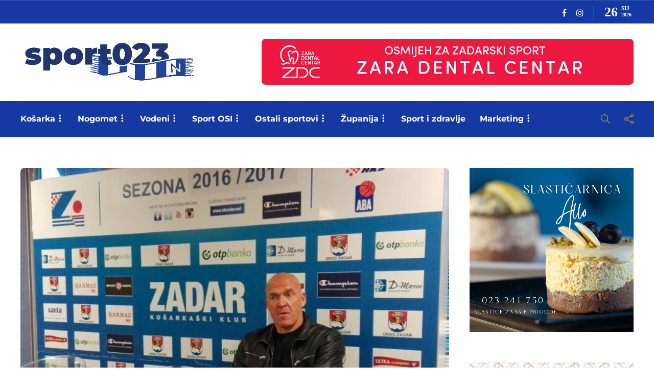

--- FILE ---
content_type: text/html; charset=UTF-8
request_url: https://sport023.hr/2017/09/02/naglic-uoci-prve-prijateljske-utakmice-splita-ocekujem-da-budemo-cvrsti/
body_size: 41648
content:
<!DOCTYPE html><html
lang=hr><head>
 <script>(function(w,d,s,l,i){w[l]=w[l]||[];w[l].push({'gtm.start':
new Date().getTime(),event:'gtm.js'});var f=d.getElementsByTagName(s)[0],
j=d.createElement(s),dl=l!='dataLayer'?'&l='+l:'';j.async=true;j.src=
'https://www.googletagmanager.com/gtm.js?id='+i+dl;f.parentNode.insertBefore(j,f);
})(window,document,'script','dataLayer','GTM-MJ8M3ZL');</script> <meta
charset="UTF-8"><meta
name="viewport" content="width=device-width, initial-scale=1"><meta
name='robots' content='index, follow, max-image-preview:large, max-snippet:-1, max-video-preview:-1'><style>img:is([sizes="auto" i], [sizes^="auto," i]){contain-intrinsic-size:3000px 1500px}</style> <script data-cfasync=false data-pagespeed-no-defer>var gtm4wp_datalayer_name = "dataLayer";
	var dataLayer = dataLayer || [];</script> <title>Naglić uoči prve prijateljske utakmice protiv Splita: Očekujem da budemo čvrsti! - Sport023</title><link
rel=canonical href=https://sport023.hr/2017/09/02/naglic-uoci-prve-prijateljske-utakmice-splita-ocekujem-da-budemo-cvrsti/ ><meta
property="og:locale" content="hr_HR"><meta
property="og:type" content="article"><meta
property="og:title" content="Naglić uoči prve prijateljske utakmice protiv Splita: Očekujem da budemo čvrsti! - Sport023"><meta
property="og:description" content="U sjeni događanja na EuroBasketu košarkaši Zadra danas će u Splitu protiv istoimenog protivnika odigrati i svoju prvu prijateljsku utakmicu..."><meta
property="og:url" content="https://sport023.hr/2017/09/02/naglic-uoci-prve-prijateljske-utakmice-splita-ocekujem-da-budemo-cvrsti/"><meta
property="og:site_name" content="Sport023"><meta
property="article:publisher" content="https://www.facebook.com/sport023"><meta
property="article:published_time" content="2017-09-02T07:30:21+00:00"><meta
property="article:modified_time" content="2017-09-02T06:45:06+00:00"><meta
property="og:image" content="https://sport023.hr/wp-content/uploads/2017/04/IMG_20170423_193301-e1500017452687.jpg"><meta
property="og:image:width" content="600"><meta
property="og:image:height" content="450"><meta
property="og:image:type" content="image/jpeg"><meta
name="author" content="Jure Perišić"><meta
name="twitter:card" content="summary"><meta
name="twitter:label1" content="Napisao/la"><meta
name="twitter:data1" content="Jure Perišić"><meta
name="twitter:label2" content="Procijenjeno vrijeme čitanja"><meta
name="twitter:data2" content="1 minuta"> <script type=application/ld+json class=yoast-schema-graph>{"@context":"https://schema.org","@graph":[{"@type":"Article","@id":"https://sport023.hr/2017/09/02/naglic-uoci-prve-prijateljske-utakmice-splita-ocekujem-da-budemo-cvrsti/#article","isPartOf":{"@id":"https://sport023.hr/2017/09/02/naglic-uoci-prve-prijateljske-utakmice-splita-ocekujem-da-budemo-cvrsti/"},"author":{"name":"Jure Perišić","@id":"https://sport023.hr/#/schema/person/203cdf2f77ac13310fcd03908ddb4f23"},"headline":"Naglić uoči prve prijateljske utakmice protiv Splita: Očekujem da budemo čvrsti!","datePublished":"2017-09-02T07:30:21+00:00","dateModified":"2017-09-02T06:45:06+00:00","mainEntityOfPage":{"@id":"https://sport023.hr/2017/09/02/naglic-uoci-prve-prijateljske-utakmice-splita-ocekujem-da-budemo-cvrsti/"},"wordCount":207,"publisher":{"@id":"https://sport023.hr/#organization"},"image":{"@id":"https://sport023.hr/2017/09/02/naglic-uoci-prve-prijateljske-utakmice-splita-ocekujem-da-budemo-cvrsti/#primaryimage"},"thumbnailUrl":"https://sport023.hr/wp-content/uploads/2017/04/IMG_20170423_193301-e1500017452687.jpg","keywords":["kk split","KK Zadar","pripreme za sezonu 2017/18"],"articleSection":["Košarka","Naslovna slider"],"inLanguage":"hr"},{"@type":"WebPage","@id":"https://sport023.hr/2017/09/02/naglic-uoci-prve-prijateljske-utakmice-splita-ocekujem-da-budemo-cvrsti/","url":"https://sport023.hr/2017/09/02/naglic-uoci-prve-prijateljske-utakmice-splita-ocekujem-da-budemo-cvrsti/","name":"Naglić uoči prve prijateljske utakmice protiv Splita: Očekujem da budemo čvrsti! - Sport023","isPartOf":{"@id":"https://sport023.hr/#website"},"primaryImageOfPage":{"@id":"https://sport023.hr/2017/09/02/naglic-uoci-prve-prijateljske-utakmice-splita-ocekujem-da-budemo-cvrsti/#primaryimage"},"image":{"@id":"https://sport023.hr/2017/09/02/naglic-uoci-prve-prijateljske-utakmice-splita-ocekujem-da-budemo-cvrsti/#primaryimage"},"thumbnailUrl":"https://sport023.hr/wp-content/uploads/2017/04/IMG_20170423_193301-e1500017452687.jpg","datePublished":"2017-09-02T07:30:21+00:00","dateModified":"2017-09-02T06:45:06+00:00","breadcrumb":{"@id":"https://sport023.hr/2017/09/02/naglic-uoci-prve-prijateljske-utakmice-splita-ocekujem-da-budemo-cvrsti/#breadcrumb"},"inLanguage":"hr","potentialAction":[{"@type":"ReadAction","target":["https://sport023.hr/2017/09/02/naglic-uoci-prve-prijateljske-utakmice-splita-ocekujem-da-budemo-cvrsti/"]}]},{"@type":"ImageObject","inLanguage":"hr","@id":"https://sport023.hr/2017/09/02/naglic-uoci-prve-prijateljske-utakmice-splita-ocekujem-da-budemo-cvrsti/#primaryimage","url":"https://sport023.hr/wp-content/uploads/2017/04/IMG_20170423_193301-e1500017452687.jpg","contentUrl":"https://sport023.hr/wp-content/uploads/2017/04/IMG_20170423_193301-e1500017452687.jpg","width":600,"height":450},{"@type":"BreadcrumbList","@id":"https://sport023.hr/2017/09/02/naglic-uoci-prve-prijateljske-utakmice-splita-ocekujem-da-budemo-cvrsti/#breadcrumb","itemListElement":[{"@type":"ListItem","position":1,"name":"Početna stranica","item":"https://sport023.hr/"},{"@type":"ListItem","position":2,"name":"Naglić uoči prve prijateljske utakmice protiv Splita: Očekujem da budemo čvrsti!"}]},{"@type":"WebSite","@id":"https://sport023.hr/#website","url":"https://sport023.hr/","name":"Sport023","description":"Sve o zadarskom sportu na jednom mjestu","publisher":{"@id":"https://sport023.hr/#organization"},"potentialAction":[{"@type":"SearchAction","target":{"@type":"EntryPoint","urlTemplate":"https://sport023.hr/?s={search_term_string}"},"query-input":"required name=search_term_string"}],"inLanguage":"hr"},{"@type":"Organization","@id":"https://sport023.hr/#organization","name":"Udruga zadarskih sportskih novinara","url":"https://sport023.hr/","sameAs":["https://www.instagram.com/sport023zd","https://www.facebook.com/sport023"],"logo":{"@type":"ImageObject","inLanguage":"hr","@id":"https://sport023.hr/#/schema/logo/image/","url":"https://sport023.hr/wp-content/uploads/2019/02/logo-nov3.png","contentUrl":"https://sport023.hr/wp-content/uploads/2019/02/logo-nov3.png","width":200,"height":158,"caption":"Udruga zadarskih sportskih novinara"},"image":{"@id":"https://sport023.hr/#/schema/logo/image/"}},{"@type":"Person","@id":"https://sport023.hr/#/schema/person/203cdf2f77ac13310fcd03908ddb4f23","name":"Jure Perišić","url":"https://sport023.hr/author/perisic/"}]}</script> <link
rel=dns-prefetch href=//www.googletagmanager.com><link
rel=dns-prefetch href=//pagead2.googlesyndication.com><link
href=https://fonts.gstatic.com crossorigin rel=preconnect><link
rel=alternate type=application/rss+xml title="Sport023 &raquo; Kanal" href=https://sport023.hr/feed/ ><link
rel=alternate type=application/rss+xml title="Sport023 &raquo; Kanal komentara" href=https://sport023.hr/comments/feed/ >
 <script src="//www.googletagmanager.com/gtag/js?id=G-MG68RVJ3SH"  data-cfasync=false data-wpfc-render=false async></script> <script data-cfasync=false data-wpfc-render=false>var mi_version = '9.11.1';
				var mi_track_user = true;
				var mi_no_track_reason = '';
								var MonsterInsightsDefaultLocations = {"page_location":"https:\/\/sport023.hr\/2017\/09\/02\/naglic-uoci-prve-prijateljske-utakmice-splita-ocekujem-da-budemo-cvrsti\/"};
								if ( typeof MonsterInsightsPrivacyGuardFilter === 'function' ) {
					var MonsterInsightsLocations = (typeof MonsterInsightsExcludeQuery === 'object') ? MonsterInsightsPrivacyGuardFilter( MonsterInsightsExcludeQuery ) : MonsterInsightsPrivacyGuardFilter( MonsterInsightsDefaultLocations );
				} else {
					var MonsterInsightsLocations = (typeof MonsterInsightsExcludeQuery === 'object') ? MonsterInsightsExcludeQuery : MonsterInsightsDefaultLocations;
				}

								var disableStrs = [
										'ga-disable-G-MG68RVJ3SH',
									];

				/* Function to detect opted out users */
				function __gtagTrackerIsOptedOut() {
					for (var index = 0; index < disableStrs.length; index++) {
						if (document.cookie.indexOf(disableStrs[index] + '=true') > -1) {
							return true;
						}
					}

					return false;
				}

				/* Disable tracking if the opt-out cookie exists. */
				if (__gtagTrackerIsOptedOut()) {
					for (var index = 0; index < disableStrs.length; index++) {
						window[disableStrs[index]] = true;
					}
				}

				/* Opt-out function */
				function __gtagTrackerOptout() {
					for (var index = 0; index < disableStrs.length; index++) {
						document.cookie = disableStrs[index] + '=true; expires=Thu, 31 Dec 2099 23:59:59 UTC; path=/';
						window[disableStrs[index]] = true;
					}
				}

				if ('undefined' === typeof gaOptout) {
					function gaOptout() {
						__gtagTrackerOptout();
					}
				}
								window.dataLayer = window.dataLayer || [];

				window.MonsterInsightsDualTracker = {
					helpers: {},
					trackers: {},
				};
				if (mi_track_user) {
					function __gtagDataLayer() {
						dataLayer.push(arguments);
					}

					function __gtagTracker(type, name, parameters) {
						if (!parameters) {
							parameters = {};
						}

						if (parameters.send_to) {
							__gtagDataLayer.apply(null, arguments);
							return;
						}

						if (type === 'event') {
														parameters.send_to = monsterinsights_frontend.v4_id;
							var hookName = name;
							if (typeof parameters['event_category'] !== 'undefined') {
								hookName = parameters['event_category'] + ':' + name;
							}

							if (typeof MonsterInsightsDualTracker.trackers[hookName] !== 'undefined') {
								MonsterInsightsDualTracker.trackers[hookName](parameters);
							} else {
								__gtagDataLayer('event', name, parameters);
							}
							
						} else {
							__gtagDataLayer.apply(null, arguments);
						}
					}

					__gtagTracker('js', new Date());
					__gtagTracker('set', {
						'developer_id.dZGIzZG': true,
											});
					if ( MonsterInsightsLocations.page_location ) {
						__gtagTracker('set', MonsterInsightsLocations);
					}
										__gtagTracker('config', 'G-MG68RVJ3SH', {"forceSSL":"true","link_attribution":"true"} );
										window.gtag = __gtagTracker;										(function () {
						/* https://developers.google.com/analytics/devguides/collection/analyticsjs/ */
						/* ga and __gaTracker compatibility shim. */
						var noopfn = function () {
							return null;
						};
						var newtracker = function () {
							return new Tracker();
						};
						var Tracker = function () {
							return null;
						};
						var p = Tracker.prototype;
						p.get = noopfn;
						p.set = noopfn;
						p.send = function () {
							var args = Array.prototype.slice.call(arguments);
							args.unshift('send');
							__gaTracker.apply(null, args);
						};
						var __gaTracker = function () {
							var len = arguments.length;
							if (len === 0) {
								return;
							}
							var f = arguments[len - 1];
							if (typeof f !== 'object' || f === null || typeof f.hitCallback !== 'function') {
								if ('send' === arguments[0]) {
									var hitConverted, hitObject = false, action;
									if ('event' === arguments[1]) {
										if ('undefined' !== typeof arguments[3]) {
											hitObject = {
												'eventAction': arguments[3],
												'eventCategory': arguments[2],
												'eventLabel': arguments[4],
												'value': arguments[5] ? arguments[5] : 1,
											}
										}
									}
									if ('pageview' === arguments[1]) {
										if ('undefined' !== typeof arguments[2]) {
											hitObject = {
												'eventAction': 'page_view',
												'page_path': arguments[2],
											}
										}
									}
									if (typeof arguments[2] === 'object') {
										hitObject = arguments[2];
									}
									if (typeof arguments[5] === 'object') {
										Object.assign(hitObject, arguments[5]);
									}
									if ('undefined' !== typeof arguments[1].hitType) {
										hitObject = arguments[1];
										if ('pageview' === hitObject.hitType) {
											hitObject.eventAction = 'page_view';
										}
									}
									if (hitObject) {
										action = 'timing' === arguments[1].hitType ? 'timing_complete' : hitObject.eventAction;
										hitConverted = mapArgs(hitObject);
										__gtagTracker('event', action, hitConverted);
									}
								}
								return;
							}

							function mapArgs(args) {
								var arg, hit = {};
								var gaMap = {
									'eventCategory': 'event_category',
									'eventAction': 'event_action',
									'eventLabel': 'event_label',
									'eventValue': 'event_value',
									'nonInteraction': 'non_interaction',
									'timingCategory': 'event_category',
									'timingVar': 'name',
									'timingValue': 'value',
									'timingLabel': 'event_label',
									'page': 'page_path',
									'location': 'page_location',
									'title': 'page_title',
									'referrer' : 'page_referrer',
								};
								for (arg in args) {
																		if (!(!args.hasOwnProperty(arg) || !gaMap.hasOwnProperty(arg))) {
										hit[gaMap[arg]] = args[arg];
									} else {
										hit[arg] = args[arg];
									}
								}
								return hit;
							}

							try {
								f.hitCallback();
							} catch (ex) {
							}
						};
						__gaTracker.create = newtracker;
						__gaTracker.getByName = newtracker;
						__gaTracker.getAll = function () {
							return [];
						};
						__gaTracker.remove = noopfn;
						__gaTracker.loaded = true;
						window['__gaTracker'] = __gaTracker;
					})();
									} else {
										console.log("");
					(function () {
						function __gtagTracker() {
							return null;
						}

						window['__gtagTracker'] = __gtagTracker;
						window['gtag'] = __gtagTracker;
					})();
									}</script>  <script>/*<![CDATA[*/window._wpemojiSettings = {"baseUrl":"https:\/\/s.w.org\/images\/core\/emoji\/15.0.3\/72x72\/","ext":".png","svgUrl":"https:\/\/s.w.org\/images\/core\/emoji\/15.0.3\/svg\/","svgExt":".svg","source":{"concatemoji":"https:\/\/sport023.hr\/wp-includes\/js\/wp-emoji-release.min.js?ver=6.7.4"}};
/*! This file is auto-generated */
!function(i,n){var o,s,e;function c(e){try{var t={supportTests:e,timestamp:(new Date).valueOf()};sessionStorage.setItem(o,JSON.stringify(t))}catch(e){}}function p(e,t,n){e.clearRect(0,0,e.canvas.width,e.canvas.height),e.fillText(t,0,0);var t=new Uint32Array(e.getImageData(0,0,e.canvas.width,e.canvas.height).data),r=(e.clearRect(0,0,e.canvas.width,e.canvas.height),e.fillText(n,0,0),new Uint32Array(e.getImageData(0,0,e.canvas.width,e.canvas.height).data));return t.every(function(e,t){return e===r[t]})}function u(e,t,n){switch(t){case"flag":return n(e,"\ud83c\udff3\ufe0f\u200d\u26a7\ufe0f","\ud83c\udff3\ufe0f\u200b\u26a7\ufe0f")?!1:!n(e,"\ud83c\uddfa\ud83c\uddf3","\ud83c\uddfa\u200b\ud83c\uddf3")&&!n(e,"\ud83c\udff4\udb40\udc67\udb40\udc62\udb40\udc65\udb40\udc6e\udb40\udc67\udb40\udc7f","\ud83c\udff4\u200b\udb40\udc67\u200b\udb40\udc62\u200b\udb40\udc65\u200b\udb40\udc6e\u200b\udb40\udc67\u200b\udb40\udc7f");case"emoji":return!n(e,"\ud83d\udc26\u200d\u2b1b","\ud83d\udc26\u200b\u2b1b")}return!1}function f(e,t,n){var r="undefined"!=typeof WorkerGlobalScope&&self instanceof WorkerGlobalScope?new OffscreenCanvas(300,150):i.createElement("canvas"),a=r.getContext("2d",{willReadFrequently:!0}),o=(a.textBaseline="top",a.font="600 32px Arial",{});return e.forEach(function(e){o[e]=t(a,e,n)}),o}function t(e){var t=i.createElement("script");t.src=e,t.defer=!0,i.head.appendChild(t)}"undefined"!=typeof Promise&&(o="wpEmojiSettingsSupports",s=["flag","emoji"],n.supports={everything:!0,everythingExceptFlag:!0},e=new Promise(function(e){i.addEventListener("DOMContentLoaded",e,{once:!0})}),new Promise(function(t){var n=function(){try{var e=JSON.parse(sessionStorage.getItem(o));if("object"==typeof e&&"number"==typeof e.timestamp&&(new Date).valueOf()<e.timestamp+604800&&"object"==typeof e.supportTests)return e.supportTests}catch(e){}return null}();if(!n){if("undefined"!=typeof Worker&&"undefined"!=typeof OffscreenCanvas&&"undefined"!=typeof URL&&URL.createObjectURL&&"undefined"!=typeof Blob)try{var e="postMessage("+f.toString()+"("+[JSON.stringify(s),u.toString(),p.toString()].join(",")+"));",r=new Blob([e],{type:"text/javascript"}),a=new Worker(URL.createObjectURL(r),{name:"wpTestEmojiSupports"});return void(a.onmessage=function(e){c(n=e.data),a.terminate(),t(n)})}catch(e){}c(n=f(s,u,p))}t(n)}).then(function(e){for(var t in e)n.supports[t]=e[t],n.supports.everything=n.supports.everything&&n.supports[t],"flag"!==t&&(n.supports.everythingExceptFlag=n.supports.everythingExceptFlag&&n.supports[t]);n.supports.everythingExceptFlag=n.supports.everythingExceptFlag&&!n.supports.flag,n.DOMReady=!1,n.readyCallback=function(){n.DOMReady=!0}}).then(function(){return e}).then(function(){var e;n.supports.everything||(n.readyCallback(),(e=n.source||{}).concatemoji?t(e.concatemoji):e.wpemoji&&e.twemoji&&(t(e.twemoji),t(e.wpemoji)))}))}((window,document),window._wpemojiSettings);/*]]>*/</script> <style id=wp-emoji-styles-inline-css>img.wp-smiley,img.emoji{display:inline !important;border:none !important;box-shadow:none !important;height:1em !important;width:1em !important;margin:0
0.07em !important;vertical-align:-0.1em !important;background:none !important;padding:0
!important}</style><link
rel=stylesheet href=https://sport023.hr/wp-content/cache/minify/a5ff7.css media=all><style id=classic-theme-styles-inline-css>/*! This file is auto-generated */
.wp-block-button__link{color:#fff;background-color:#32373c;border-radius:9999px;box-shadow:none;text-decoration:none;padding:calc(.667em + 2px) calc(1.333em + 2px);font-size:1.125em}.wp-block-file__button{background:#32373c;color:#fff;text-decoration:none}</style><style id=global-styles-inline-css>/*<![CDATA[*/:root{--wp--preset--aspect-ratio--square:1;--wp--preset--aspect-ratio--4-3:4/3;--wp--preset--aspect-ratio--3-4:3/4;--wp--preset--aspect-ratio--3-2:3/2;--wp--preset--aspect-ratio--2-3:2/3;--wp--preset--aspect-ratio--16-9:16/9;--wp--preset--aspect-ratio--9-16:9/16;--wp--preset--color--black:#000;--wp--preset--color--cyan-bluish-gray:#abb8c3;--wp--preset--color--white:#fff;--wp--preset--color--pale-pink:#f78da7;--wp--preset--color--vivid-red:#cf2e2e;--wp--preset--color--luminous-vivid-orange:#ff6900;--wp--preset--color--luminous-vivid-amber:#fcb900;--wp--preset--color--light-green-cyan:#7bdcb5;--wp--preset--color--vivid-green-cyan:#00d084;--wp--preset--color--pale-cyan-blue:#8ed1fc;--wp--preset--color--vivid-cyan-blue:#0693e3;--wp--preset--color--vivid-purple:#9b51e0;--wp--preset--gradient--vivid-cyan-blue-to-vivid-purple:linear-gradient(135deg,rgba(6,147,227,1) 0%,rgb(155,81,224) 100%);--wp--preset--gradient--light-green-cyan-to-vivid-green-cyan:linear-gradient(135deg,rgb(122,220,180) 0%,rgb(0,208,130) 100%);--wp--preset--gradient--luminous-vivid-amber-to-luminous-vivid-orange:linear-gradient(135deg,rgba(252,185,0,1) 0%,rgba(255,105,0,1) 100%);--wp--preset--gradient--luminous-vivid-orange-to-vivid-red:linear-gradient(135deg,rgba(255,105,0,1) 0%,rgb(207,46,46) 100%);--wp--preset--gradient--very-light-gray-to-cyan-bluish-gray:linear-gradient(135deg,rgb(238,238,238) 0%,rgb(169,184,195) 100%);--wp--preset--gradient--cool-to-warm-spectrum:linear-gradient(135deg,rgb(74,234,220) 0%,rgb(151,120,209) 20%,rgb(207,42,186) 40%,rgb(238,44,130) 60%,rgb(251,105,98) 80%,rgb(254,248,76) 100%);--wp--preset--gradient--blush-light-purple:linear-gradient(135deg,rgb(255,206,236) 0%,rgb(152,150,240) 100%);--wp--preset--gradient--blush-bordeaux:linear-gradient(135deg,rgb(254,205,165) 0%,rgb(254,45,45) 50%,rgb(107,0,62) 100%);--wp--preset--gradient--luminous-dusk:linear-gradient(135deg,rgb(255,203,112) 0%,rgb(199,81,192) 50%,rgb(65,88,208) 100%);--wp--preset--gradient--pale-ocean:linear-gradient(135deg,rgb(255,245,203) 0%,rgb(182,227,212) 50%,rgb(51,167,181) 100%);--wp--preset--gradient--electric-grass:linear-gradient(135deg,rgb(202,248,128) 0%,rgb(113,206,126) 100%);--wp--preset--gradient--midnight:linear-gradient(135deg,rgb(2,3,129) 0%,rgb(40,116,252) 100%);--wp--preset--font-size--small:13px;--wp--preset--font-size--medium:20px;--wp--preset--font-size--large:36px;--wp--preset--font-size--x-large:42px;--wp--preset--spacing--20:0.44rem;--wp--preset--spacing--30:0.67rem;--wp--preset--spacing--40:1rem;--wp--preset--spacing--50:1.5rem;--wp--preset--spacing--60:2.25rem;--wp--preset--spacing--70:3.38rem;--wp--preset--spacing--80:5.06rem;--wp--preset--shadow--natural:6px 6px 9px rgba(0, 0, 0, 0.2);--wp--preset--shadow--deep:12px 12px 50px rgba(0, 0, 0, 0.4);--wp--preset--shadow--sharp:6px 6px 0px rgba(0, 0, 0, 0.2);--wp--preset--shadow--outlined:6px 6px 0px -3px rgba(255, 255, 255, 1), 6px 6px rgba(0, 0, 0, 1);--wp--preset--shadow--crisp:6px 6px 0px rgba(0, 0, 0, 1)}:where(.is-layout-flex){gap:0.5em}:where(.is-layout-grid){gap:0.5em}body .is-layout-flex{display:flex}.is-layout-flex{flex-wrap:wrap;align-items:center}.is-layout-flex>:is(*,div){margin:0}body .is-layout-grid{display:grid}.is-layout-grid>:is(*,div){margin:0}:where(.wp-block-columns.is-layout-flex){gap:2em}:where(.wp-block-columns.is-layout-grid){gap:2em}:where(.wp-block-post-template.is-layout-flex){gap:1.25em}:where(.wp-block-post-template.is-layout-grid){gap:1.25em}.has-black-color{color:var(--wp--preset--color--black) !important}.has-cyan-bluish-gray-color{color:var(--wp--preset--color--cyan-bluish-gray) !important}.has-white-color{color:var(--wp--preset--color--white) !important}.has-pale-pink-color{color:var(--wp--preset--color--pale-pink) !important}.has-vivid-red-color{color:var(--wp--preset--color--vivid-red) !important}.has-luminous-vivid-orange-color{color:var(--wp--preset--color--luminous-vivid-orange) !important}.has-luminous-vivid-amber-color{color:var(--wp--preset--color--luminous-vivid-amber) !important}.has-light-green-cyan-color{color:var(--wp--preset--color--light-green-cyan) !important}.has-vivid-green-cyan-color{color:var(--wp--preset--color--vivid-green-cyan) !important}.has-pale-cyan-blue-color{color:var(--wp--preset--color--pale-cyan-blue) !important}.has-vivid-cyan-blue-color{color:var(--wp--preset--color--vivid-cyan-blue) !important}.has-vivid-purple-color{color:var(--wp--preset--color--vivid-purple) !important}.has-black-background-color{background-color:var(--wp--preset--color--black) !important}.has-cyan-bluish-gray-background-color{background-color:var(--wp--preset--color--cyan-bluish-gray) !important}.has-white-background-color{background-color:var(--wp--preset--color--white) !important}.has-pale-pink-background-color{background-color:var(--wp--preset--color--pale-pink) !important}.has-vivid-red-background-color{background-color:var(--wp--preset--color--vivid-red) !important}.has-luminous-vivid-orange-background-color{background-color:var(--wp--preset--color--luminous-vivid-orange) !important}.has-luminous-vivid-amber-background-color{background-color:var(--wp--preset--color--luminous-vivid-amber) !important}.has-light-green-cyan-background-color{background-color:var(--wp--preset--color--light-green-cyan) !important}.has-vivid-green-cyan-background-color{background-color:var(--wp--preset--color--vivid-green-cyan) !important}.has-pale-cyan-blue-background-color{background-color:var(--wp--preset--color--pale-cyan-blue) !important}.has-vivid-cyan-blue-background-color{background-color:var(--wp--preset--color--vivid-cyan-blue) !important}.has-vivid-purple-background-color{background-color:var(--wp--preset--color--vivid-purple) !important}.has-black-border-color{border-color:var(--wp--preset--color--black) !important}.has-cyan-bluish-gray-border-color{border-color:var(--wp--preset--color--cyan-bluish-gray) !important}.has-white-border-color{border-color:var(--wp--preset--color--white) !important}.has-pale-pink-border-color{border-color:var(--wp--preset--color--pale-pink) !important}.has-vivid-red-border-color{border-color:var(--wp--preset--color--vivid-red) !important}.has-luminous-vivid-orange-border-color{border-color:var(--wp--preset--color--luminous-vivid-orange) !important}.has-luminous-vivid-amber-border-color{border-color:var(--wp--preset--color--luminous-vivid-amber) !important}.has-light-green-cyan-border-color{border-color:var(--wp--preset--color--light-green-cyan) !important}.has-vivid-green-cyan-border-color{border-color:var(--wp--preset--color--vivid-green-cyan) !important}.has-pale-cyan-blue-border-color{border-color:var(--wp--preset--color--pale-cyan-blue) !important}.has-vivid-cyan-blue-border-color{border-color:var(--wp--preset--color--vivid-cyan-blue) !important}.has-vivid-purple-border-color{border-color:var(--wp--preset--color--vivid-purple) !important}.has-vivid-cyan-blue-to-vivid-purple-gradient-background{background:var(--wp--preset--gradient--vivid-cyan-blue-to-vivid-purple) !important}.has-light-green-cyan-to-vivid-green-cyan-gradient-background{background:var(--wp--preset--gradient--light-green-cyan-to-vivid-green-cyan) !important}.has-luminous-vivid-amber-to-luminous-vivid-orange-gradient-background{background:var(--wp--preset--gradient--luminous-vivid-amber-to-luminous-vivid-orange) !important}.has-luminous-vivid-orange-to-vivid-red-gradient-background{background:var(--wp--preset--gradient--luminous-vivid-orange-to-vivid-red) !important}.has-very-light-gray-to-cyan-bluish-gray-gradient-background{background:var(--wp--preset--gradient--very-light-gray-to-cyan-bluish-gray) !important}.has-cool-to-warm-spectrum-gradient-background{background:var(--wp--preset--gradient--cool-to-warm-spectrum) !important}.has-blush-light-purple-gradient-background{background:var(--wp--preset--gradient--blush-light-purple) !important}.has-blush-bordeaux-gradient-background{background:var(--wp--preset--gradient--blush-bordeaux) !important}.has-luminous-dusk-gradient-background{background:var(--wp--preset--gradient--luminous-dusk) !important}.has-pale-ocean-gradient-background{background:var(--wp--preset--gradient--pale-ocean) !important}.has-electric-grass-gradient-background{background:var(--wp--preset--gradient--electric-grass) !important}.has-midnight-gradient-background{background:var(--wp--preset--gradient--midnight) !important}.has-small-font-size{font-size:var(--wp--preset--font-size--small) !important}.has-medium-font-size{font-size:var(--wp--preset--font-size--medium) !important}.has-large-font-size{font-size:var(--wp--preset--font-size--large) !important}.has-x-large-font-size{font-size:var(--wp--preset--font-size--x-large) !important}:where(.wp-block-post-template.is-layout-flex){gap:1.25em}:where(.wp-block-post-template.is-layout-grid){gap:1.25em}:where(.wp-block-columns.is-layout-flex){gap:2em}:where(.wp-block-columns.is-layout-grid){gap:2em}:root :where(.wp-block-pullquote){font-size:1.5em;line-height:1.6}/*]]>*/</style><link
rel=stylesheet href=https://sport023.hr/wp-content/cache/minify/06e34.css media=all><style id=gillion-responsive-inline-css></style><link
rel=stylesheet href=https://sport023.hr/wp-content/cache/minify/adaad.css media=all> <script src=https://sport023.hr/wp-content/cache/minify/c4d91.js></script> <script data-cfasync=false data-wpfc-render=false id=monsterinsights-frontend-script-js-extra>var monsterinsights_frontend = {"js_events_tracking":"true","download_extensions":"doc,pdf,ppt,zip,xls,docx,pptx,xlsx","inbound_paths":"[]","home_url":"https:\/\/sport023.hr","hash_tracking":"false","v4_id":"G-MG68RVJ3SH"};</script> <script src=https://sport023.hr/wp-content/cache/minify/818c0.js></script> <script id=adguru-simple-carousel-js-extra>var adGuruVars = {"ajaxUrl":"https:\/\/sport023.hr\/wp-admin\/admin-ajax.php","assetsUrl":"https:\/\/sport023.hr\/wp-content\/plugins\/wp-ad-guru\/assets","cookiePrefix":"adguru_","options":{"geoLocationEnabled":false}};</script> <script src=https://sport023.hr/wp-content/cache/minify/2047d.js></script> <script id=gillion-scripts-js-extra>var gillion_loadmore_posts = {"ajax_url":"https:\/\/sport023.hr\/wp-admin\/admin-ajax.php"};
var gillion = {"siteurl":"https:\/\/sport023.hr\/","loggedin":"","page_loader":"0","notice":"","header_animation_dropdown_delay":"1000","header_animation_dropdown":"easeOutQuint","header_animation_dropdown_speed":"300","lightbox_opacity":"0.88","lightbox_transition":"elastic","page_numbers_prev":"Prethodna","page_numbers_next":"Sljede\u0107a","rtl_support":"","footer_parallax":"","social_share":"{\"twitter\":true,\"facebook\":true,\"whatsapp\":true}","text_show_all":"Prika\u017ei sve"};</script> <script src=https://sport023.hr/wp-content/cache/minify/39f6a.js></script> <link
rel=https://api.w.org/ href=https://sport023.hr/wp-json/ ><link
rel=alternate title=JSON type=application/json href=https://sport023.hr/wp-json/wp/v2/posts/5714><link
rel=EditURI type=application/rsd+xml title=RSD href=https://sport023.hr/xmlrpc.php?rsd><meta
name="generator" content="WordPress 6.7.4"><link
rel=shortlink href='https://sport023.hr/?p=5714'><link
rel=alternate title="oEmbed (JSON)" type=application/json+oembed href="https://sport023.hr/wp-json/oembed/1.0/embed?url=https%3A%2F%2Fsport023.hr%2F2017%2F09%2F02%2Fnaglic-uoci-prve-prijateljske-utakmice-splita-ocekujem-da-budemo-cvrsti%2F"><link
rel=alternate title="oEmbed (XML)" type=text/xml+oembed href="https://sport023.hr/wp-json/oembed/1.0/embed?url=https%3A%2F%2Fsport023.hr%2F2017%2F09%2F02%2Fnaglic-uoci-prve-prijateljske-utakmice-splita-ocekujem-da-budemo-cvrsti%2F&#038;format=xml"><style media=screen>.g{margin:0px;padding:0px;overflow:hidden;line-height:1;zoom:1}.g
img{height:auto}.g-col{position:relative;float:left}.g-col:first-child{margin-left:0}.g-col:last-child{margin-right:0}.g-1{margin:0px;width:100%;max-width:400px;height:100%;max-height:400px}.g-2{margin:0px;width:100%;max-width:400px;height:100%;max-height:400px}.g-3{margin:0px;width:100%;max-width:400px;height:100%;max-height:400px}.g-4{margin:0px
0px 0px 0px;width:100%;max-width:728px;height:100%;max-height:90px}.g-5{margin:0px;width:100%;max-width:1200px;height:100%;max-height:250px}.g-6{margin:0px;width:100%;max-width:400px;height:100%;max-height:400px}.g-7{margin:0px;width:100%;max-width:300px;height:100%;max-height:300px}.g-8{margin:0px;width:100%;max-width:300px;height:100%;max-height:300px}@media only screen and (max-width: 480px){.g-col,.g-dyn,.g-single{width:100%;margin-left:0;margin-right:0}}</style><meta
name="generator" content="Site Kit by Google 1.138.0"><style media="handheld, projection, screen">body #reading-position-indicator,body.admin-bar #reading-position-indicator{height:2px;background:rgba(221,221,221,0.05)}#reading-position-indicator::-webkit-progress-bar{background-color:rgba(221,221,221,0.05)}#reading-position-indicator{color:rgba(217,167,20,0.84);background:rgba(221,221,221,0.05)}#reading-position-indicator::-webkit-progress-value{background-color:rgba(217,167,20,0.84)}#reading-position-indicator::-moz-progress-bar{background-color:rgba(217,167,20,0.84)}#reading-position-indicator::[aria-valuenow]:before{background-color:rgba(217,167,20,0.84)}.progress-bar{background-color:rgba(217,167,20,0.84);}</style>
 <script data-cfasync=false data-pagespeed-no-defer>var dataLayer_content = {"pagePostType":"post","pagePostType2":"single-post","pageCategory":["kosarka","naslovna-slider"],"pageAttributes":["kk-split","kk-zadar","pripreme-za-sezonu-201718"],"pagePostAuthor":"Jure Perišić"};
	dataLayer.push( dataLayer_content );</script> <script>console.warn && console.warn("[GTM4WP] Google Tag Manager container code placement set to OFF !!!");
	console.warn && console.warn("[GTM4WP] Data layer codes are active but GTM container must be loaded using custom coding !!!");</script>  <script>document.documentElement.className = document.documentElement.className.replace( 'no-js', 'js' );</script> <style>.no-js
img.lazyload{display:none}figure.wp-block-image
img.lazyloading{min-width:150px}.lazyload,.lazyloading{opacity:0}.lazyloaded{opacity:1;transition:opacity 400ms;transition-delay:0ms}</style><meta
name="google-adsense-platform-account" content="ca-host-pub-2644536267352236"><meta
name="google-adsense-platform-domain" content="sitekit.withgoogle.com"><meta
name="generator" content="Powered by WPBakery Page Builder - drag and drop page builder for WordPress."> <script async=async src="https://pagead2.googlesyndication.com/pagead/js/adsbygoogle.js?client=ca-pub-4891335173549840&amp;host=ca-host-pub-2644536267352236" crossorigin=anonymous></script> <link
rel=icon href=https://sport023.hr/wp-content/uploads/2020/11/cropped-sport023favicon-32x32.png sizes=32x32><link
rel=icon href=https://sport023.hr/wp-content/uploads/2020/11/cropped-sport023favicon-192x192.png sizes=192x192><link
rel=apple-touch-icon href=https://sport023.hr/wp-content/uploads/2020/11/cropped-sport023favicon-180x180.png><meta
name="msapplication-TileImage" content="https://sport023.hr/wp-content/uploads/2020/11/cropped-sport023favicon-270x270.png">
<style>/*<![CDATA[*/@font-face{font-family:'Montserrat';font-style:italic;font-weight:100;font-display:swap;src:url(https://fonts.gstatic.com/s/montserrat/v31/JTUQjIg1_i6t8kCHKm459WxRxC7m0dJ9pQOik20.woff2) format('woff2');unicode-range:U+0460-052F, U+1C80-1C8A, U+20B4, U+2DE0-2DFF, U+A640-A69F, U+FE2E-FE2F}@font-face{font-family:'Montserrat';font-style:italic;font-weight:100;font-display:swap;src:url(https://fonts.gstatic.com/s/montserrat/v31/JTUQjIg1_i6t8kCHKm459WxRzS7m0dJ9pQOik20.woff2) format('woff2');unicode-range:U+0301, U+0400-045F, U+0490-0491, U+04B0-04B1, U+2116}@font-face{font-family:'Montserrat';font-style:italic;font-weight:100;font-display:swap;src:url(https://fonts.gstatic.com/s/montserrat/v31/JTUQjIg1_i6t8kCHKm459WxRxi7m0dJ9pQOik20.woff2) format('woff2');unicode-range:U+0102-0103, U+0110-0111, U+0128-0129, U+0168-0169, U+01A0-01A1, U+01AF-01B0, U+0300-0301, U+0303-0304, U+0308-0309, U+0323, U+0329, U+1EA0-1EF9, U+20AB}@font-face{font-family:'Montserrat';font-style:italic;font-weight:100;font-display:swap;src:url(https://fonts.gstatic.com/s/montserrat/v31/JTUQjIg1_i6t8kCHKm459WxRxy7m0dJ9pQOik20.woff2) format('woff2');unicode-range:U+0100-02BA, U+02BD-02C5, U+02C7-02CC, U+02CE-02D7, U+02DD-02FF, U+0304, U+0308, U+0329, U+1D00-1DBF, U+1E00-1E9F, U+1EF2-1EFF, U+2020, U+20A0-20AB, U+20AD-20C0, U+2113, U+2C60-2C7F, U+A720-A7FF}@font-face{font-family:'Montserrat';font-style:italic;font-weight:100;font-display:swap;src:url(https://fonts.gstatic.com/s/montserrat/v31/JTUQjIg1_i6t8kCHKm459WxRyS7m0dJ9pQOi.woff2) format('woff2');unicode-range:U+0000-00FF, U+0131, U+0152-0153, U+02BB-02BC, U+02C6, U+02DA, U+02DC, U+0304, U+0308, U+0329, U+2000-206F, U+20AC, U+2122, U+2191, U+2193, U+2212, U+2215, U+FEFF, U+FFFD}@font-face{font-family:'Montserrat';font-style:italic;font-weight:200;font-display:swap;src:url(https://fonts.gstatic.com/s/montserrat/v31/JTUQjIg1_i6t8kCHKm459WxRxC7m0dJ9pQOik20.woff2) format('woff2');unicode-range:U+0460-052F, U+1C80-1C8A, U+20B4, U+2DE0-2DFF, U+A640-A69F, U+FE2E-FE2F}@font-face{font-family:'Montserrat';font-style:italic;font-weight:200;font-display:swap;src:url(https://fonts.gstatic.com/s/montserrat/v31/JTUQjIg1_i6t8kCHKm459WxRzS7m0dJ9pQOik20.woff2) format('woff2');unicode-range:U+0301, U+0400-045F, U+0490-0491, U+04B0-04B1, U+2116}@font-face{font-family:'Montserrat';font-style:italic;font-weight:200;font-display:swap;src:url(https://fonts.gstatic.com/s/montserrat/v31/JTUQjIg1_i6t8kCHKm459WxRxi7m0dJ9pQOik20.woff2) format('woff2');unicode-range:U+0102-0103, U+0110-0111, U+0128-0129, U+0168-0169, U+01A0-01A1, U+01AF-01B0, U+0300-0301, U+0303-0304, U+0308-0309, U+0323, U+0329, U+1EA0-1EF9, U+20AB}@font-face{font-family:'Montserrat';font-style:italic;font-weight:200;font-display:swap;src:url(https://fonts.gstatic.com/s/montserrat/v31/JTUQjIg1_i6t8kCHKm459WxRxy7m0dJ9pQOik20.woff2) format('woff2');unicode-range:U+0100-02BA, U+02BD-02C5, U+02C7-02CC, U+02CE-02D7, U+02DD-02FF, U+0304, U+0308, U+0329, U+1D00-1DBF, U+1E00-1E9F, U+1EF2-1EFF, U+2020, U+20A0-20AB, U+20AD-20C0, U+2113, U+2C60-2C7F, U+A720-A7FF}@font-face{font-family:'Montserrat';font-style:italic;font-weight:200;font-display:swap;src:url(https://fonts.gstatic.com/s/montserrat/v31/JTUQjIg1_i6t8kCHKm459WxRyS7m0dJ9pQOi.woff2) format('woff2');unicode-range:U+0000-00FF, U+0131, U+0152-0153, U+02BB-02BC, U+02C6, U+02DA, U+02DC, U+0304, U+0308, U+0329, U+2000-206F, U+20AC, U+2122, U+2191, U+2193, U+2212, U+2215, U+FEFF, U+FFFD}@font-face{font-family:'Montserrat';font-style:italic;font-weight:300;font-display:swap;src:url(https://fonts.gstatic.com/s/montserrat/v31/JTUQjIg1_i6t8kCHKm459WxRxC7m0dJ9pQOik20.woff2) format('woff2');unicode-range:U+0460-052F, U+1C80-1C8A, U+20B4, U+2DE0-2DFF, U+A640-A69F, U+FE2E-FE2F}@font-face{font-family:'Montserrat';font-style:italic;font-weight:300;font-display:swap;src:url(https://fonts.gstatic.com/s/montserrat/v31/JTUQjIg1_i6t8kCHKm459WxRzS7m0dJ9pQOik20.woff2) format('woff2');unicode-range:U+0301, U+0400-045F, U+0490-0491, U+04B0-04B1, U+2116}@font-face{font-family:'Montserrat';font-style:italic;font-weight:300;font-display:swap;src:url(https://fonts.gstatic.com/s/montserrat/v31/JTUQjIg1_i6t8kCHKm459WxRxi7m0dJ9pQOik20.woff2) format('woff2');unicode-range:U+0102-0103, U+0110-0111, U+0128-0129, U+0168-0169, U+01A0-01A1, U+01AF-01B0, U+0300-0301, U+0303-0304, U+0308-0309, U+0323, U+0329, U+1EA0-1EF9, U+20AB}@font-face{font-family:'Montserrat';font-style:italic;font-weight:300;font-display:swap;src:url(https://fonts.gstatic.com/s/montserrat/v31/JTUQjIg1_i6t8kCHKm459WxRxy7m0dJ9pQOik20.woff2) format('woff2');unicode-range:U+0100-02BA, U+02BD-02C5, U+02C7-02CC, U+02CE-02D7, U+02DD-02FF, U+0304, U+0308, U+0329, U+1D00-1DBF, U+1E00-1E9F, U+1EF2-1EFF, U+2020, U+20A0-20AB, U+20AD-20C0, U+2113, U+2C60-2C7F, U+A720-A7FF}@font-face{font-family:'Montserrat';font-style:italic;font-weight:300;font-display:swap;src:url(https://fonts.gstatic.com/s/montserrat/v31/JTUQjIg1_i6t8kCHKm459WxRyS7m0dJ9pQOi.woff2) format('woff2');unicode-range:U+0000-00FF, U+0131, U+0152-0153, U+02BB-02BC, U+02C6, U+02DA, U+02DC, U+0304, U+0308, U+0329, U+2000-206F, U+20AC, U+2122, U+2191, U+2193, U+2212, U+2215, U+FEFF, U+FFFD}@font-face{font-family:'Montserrat';font-style:italic;font-weight:400;font-display:swap;src:url(https://fonts.gstatic.com/s/montserrat/v31/JTUQjIg1_i6t8kCHKm459WxRxC7m0dJ9pQOik20.woff2) format('woff2');unicode-range:U+0460-052F, U+1C80-1C8A, U+20B4, U+2DE0-2DFF, U+A640-A69F, U+FE2E-FE2F}@font-face{font-family:'Montserrat';font-style:italic;font-weight:400;font-display:swap;src:url(https://fonts.gstatic.com/s/montserrat/v31/JTUQjIg1_i6t8kCHKm459WxRzS7m0dJ9pQOik20.woff2) format('woff2');unicode-range:U+0301, U+0400-045F, U+0490-0491, U+04B0-04B1, U+2116}@font-face{font-family:'Montserrat';font-style:italic;font-weight:400;font-display:swap;src:url(https://fonts.gstatic.com/s/montserrat/v31/JTUQjIg1_i6t8kCHKm459WxRxi7m0dJ9pQOik20.woff2) format('woff2');unicode-range:U+0102-0103, U+0110-0111, U+0128-0129, U+0168-0169, U+01A0-01A1, U+01AF-01B0, U+0300-0301, U+0303-0304, U+0308-0309, U+0323, U+0329, U+1EA0-1EF9, U+20AB}@font-face{font-family:'Montserrat';font-style:italic;font-weight:400;font-display:swap;src:url(https://fonts.gstatic.com/s/montserrat/v31/JTUQjIg1_i6t8kCHKm459WxRxy7m0dJ9pQOik20.woff2) format('woff2');unicode-range:U+0100-02BA, U+02BD-02C5, U+02C7-02CC, U+02CE-02D7, U+02DD-02FF, U+0304, U+0308, U+0329, U+1D00-1DBF, U+1E00-1E9F, U+1EF2-1EFF, U+2020, U+20A0-20AB, U+20AD-20C0, U+2113, U+2C60-2C7F, U+A720-A7FF}@font-face{font-family:'Montserrat';font-style:italic;font-weight:400;font-display:swap;src:url(https://fonts.gstatic.com/s/montserrat/v31/JTUQjIg1_i6t8kCHKm459WxRyS7m0dJ9pQOi.woff2) format('woff2');unicode-range:U+0000-00FF, U+0131, U+0152-0153, U+02BB-02BC, U+02C6, U+02DA, U+02DC, U+0304, U+0308, U+0329, U+2000-206F, U+20AC, U+2122, U+2191, U+2193, U+2212, U+2215, U+FEFF, U+FFFD}@font-face{font-family:'Montserrat';font-style:italic;font-weight:500;font-display:swap;src:url(https://fonts.gstatic.com/s/montserrat/v31/JTUQjIg1_i6t8kCHKm459WxRxC7m0dJ9pQOik20.woff2) format('woff2');unicode-range:U+0460-052F, U+1C80-1C8A, U+20B4, U+2DE0-2DFF, U+A640-A69F, U+FE2E-FE2F}@font-face{font-family:'Montserrat';font-style:italic;font-weight:500;font-display:swap;src:url(https://fonts.gstatic.com/s/montserrat/v31/JTUQjIg1_i6t8kCHKm459WxRzS7m0dJ9pQOik20.woff2) format('woff2');unicode-range:U+0301, U+0400-045F, U+0490-0491, U+04B0-04B1, U+2116}@font-face{font-family:'Montserrat';font-style:italic;font-weight:500;font-display:swap;src:url(https://fonts.gstatic.com/s/montserrat/v31/JTUQjIg1_i6t8kCHKm459WxRxi7m0dJ9pQOik20.woff2) format('woff2');unicode-range:U+0102-0103, U+0110-0111, U+0128-0129, U+0168-0169, U+01A0-01A1, U+01AF-01B0, U+0300-0301, U+0303-0304, U+0308-0309, U+0323, U+0329, U+1EA0-1EF9, U+20AB}@font-face{font-family:'Montserrat';font-style:italic;font-weight:500;font-display:swap;src:url(https://fonts.gstatic.com/s/montserrat/v31/JTUQjIg1_i6t8kCHKm459WxRxy7m0dJ9pQOik20.woff2) format('woff2');unicode-range:U+0100-02BA, U+02BD-02C5, U+02C7-02CC, U+02CE-02D7, U+02DD-02FF, U+0304, U+0308, U+0329, U+1D00-1DBF, U+1E00-1E9F, U+1EF2-1EFF, U+2020, U+20A0-20AB, U+20AD-20C0, U+2113, U+2C60-2C7F, U+A720-A7FF}@font-face{font-family:'Montserrat';font-style:italic;font-weight:500;font-display:swap;src:url(https://fonts.gstatic.com/s/montserrat/v31/JTUQjIg1_i6t8kCHKm459WxRyS7m0dJ9pQOi.woff2) format('woff2');unicode-range:U+0000-00FF, U+0131, U+0152-0153, U+02BB-02BC, U+02C6, U+02DA, U+02DC, U+0304, U+0308, U+0329, U+2000-206F, U+20AC, U+2122, U+2191, U+2193, U+2212, U+2215, U+FEFF, U+FFFD}@font-face{font-family:'Montserrat';font-style:italic;font-weight:600;font-display:swap;src:url(https://fonts.gstatic.com/s/montserrat/v31/JTUQjIg1_i6t8kCHKm459WxRxC7m0dJ9pQOik20.woff2) format('woff2');unicode-range:U+0460-052F, U+1C80-1C8A, U+20B4, U+2DE0-2DFF, U+A640-A69F, U+FE2E-FE2F}@font-face{font-family:'Montserrat';font-style:italic;font-weight:600;font-display:swap;src:url(https://fonts.gstatic.com/s/montserrat/v31/JTUQjIg1_i6t8kCHKm459WxRzS7m0dJ9pQOik20.woff2) format('woff2');unicode-range:U+0301, U+0400-045F, U+0490-0491, U+04B0-04B1, U+2116}@font-face{font-family:'Montserrat';font-style:italic;font-weight:600;font-display:swap;src:url(https://fonts.gstatic.com/s/montserrat/v31/JTUQjIg1_i6t8kCHKm459WxRxi7m0dJ9pQOik20.woff2) format('woff2');unicode-range:U+0102-0103, U+0110-0111, U+0128-0129, U+0168-0169, U+01A0-01A1, U+01AF-01B0, U+0300-0301, U+0303-0304, U+0308-0309, U+0323, U+0329, U+1EA0-1EF9, U+20AB}@font-face{font-family:'Montserrat';font-style:italic;font-weight:600;font-display:swap;src:url(https://fonts.gstatic.com/s/montserrat/v31/JTUQjIg1_i6t8kCHKm459WxRxy7m0dJ9pQOik20.woff2) format('woff2');unicode-range:U+0100-02BA, U+02BD-02C5, U+02C7-02CC, U+02CE-02D7, U+02DD-02FF, U+0304, U+0308, U+0329, U+1D00-1DBF, U+1E00-1E9F, U+1EF2-1EFF, U+2020, U+20A0-20AB, U+20AD-20C0, U+2113, U+2C60-2C7F, U+A720-A7FF}@font-face{font-family:'Montserrat';font-style:italic;font-weight:600;font-display:swap;src:url(https://fonts.gstatic.com/s/montserrat/v31/JTUQjIg1_i6t8kCHKm459WxRyS7m0dJ9pQOi.woff2) format('woff2');unicode-range:U+0000-00FF, U+0131, U+0152-0153, U+02BB-02BC, U+02C6, U+02DA, U+02DC, U+0304, U+0308, U+0329, U+2000-206F, U+20AC, U+2122, U+2191, U+2193, U+2212, U+2215, U+FEFF, U+FFFD}@font-face{font-family:'Montserrat';font-style:italic;font-weight:700;font-display:swap;src:url(https://fonts.gstatic.com/s/montserrat/v31/JTUQjIg1_i6t8kCHKm459WxRxC7m0dJ9pQOik20.woff2) format('woff2');unicode-range:U+0460-052F, U+1C80-1C8A, U+20B4, U+2DE0-2DFF, U+A640-A69F, U+FE2E-FE2F}@font-face{font-family:'Montserrat';font-style:italic;font-weight:700;font-display:swap;src:url(https://fonts.gstatic.com/s/montserrat/v31/JTUQjIg1_i6t8kCHKm459WxRzS7m0dJ9pQOik20.woff2) format('woff2');unicode-range:U+0301, U+0400-045F, U+0490-0491, U+04B0-04B1, U+2116}@font-face{font-family:'Montserrat';font-style:italic;font-weight:700;font-display:swap;src:url(https://fonts.gstatic.com/s/montserrat/v31/JTUQjIg1_i6t8kCHKm459WxRxi7m0dJ9pQOik20.woff2) format('woff2');unicode-range:U+0102-0103, U+0110-0111, U+0128-0129, U+0168-0169, U+01A0-01A1, U+01AF-01B0, U+0300-0301, U+0303-0304, U+0308-0309, U+0323, U+0329, U+1EA0-1EF9, U+20AB}@font-face{font-family:'Montserrat';font-style:italic;font-weight:700;font-display:swap;src:url(https://fonts.gstatic.com/s/montserrat/v31/JTUQjIg1_i6t8kCHKm459WxRxy7m0dJ9pQOik20.woff2) format('woff2');unicode-range:U+0100-02BA, U+02BD-02C5, U+02C7-02CC, U+02CE-02D7, U+02DD-02FF, U+0304, U+0308, U+0329, U+1D00-1DBF, U+1E00-1E9F, U+1EF2-1EFF, U+2020, U+20A0-20AB, U+20AD-20C0, U+2113, U+2C60-2C7F, U+A720-A7FF}@font-face{font-family:'Montserrat';font-style:italic;font-weight:700;font-display:swap;src:url(https://fonts.gstatic.com/s/montserrat/v31/JTUQjIg1_i6t8kCHKm459WxRyS7m0dJ9pQOi.woff2) format('woff2');unicode-range:U+0000-00FF, U+0131, U+0152-0153, U+02BB-02BC, U+02C6, U+02DA, U+02DC, U+0304, U+0308, U+0329, U+2000-206F, U+20AC, U+2122, U+2191, U+2193, U+2212, U+2215, U+FEFF, U+FFFD}@font-face{font-family:'Montserrat';font-style:italic;font-weight:800;font-display:swap;src:url(https://fonts.gstatic.com/s/montserrat/v31/JTUQjIg1_i6t8kCHKm459WxRxC7m0dJ9pQOik20.woff2) format('woff2');unicode-range:U+0460-052F, U+1C80-1C8A, U+20B4, U+2DE0-2DFF, U+A640-A69F, U+FE2E-FE2F}@font-face{font-family:'Montserrat';font-style:italic;font-weight:800;font-display:swap;src:url(https://fonts.gstatic.com/s/montserrat/v31/JTUQjIg1_i6t8kCHKm459WxRzS7m0dJ9pQOik20.woff2) format('woff2');unicode-range:U+0301, U+0400-045F, U+0490-0491, U+04B0-04B1, U+2116}@font-face{font-family:'Montserrat';font-style:italic;font-weight:800;font-display:swap;src:url(https://fonts.gstatic.com/s/montserrat/v31/JTUQjIg1_i6t8kCHKm459WxRxi7m0dJ9pQOik20.woff2) format('woff2');unicode-range:U+0102-0103, U+0110-0111, U+0128-0129, U+0168-0169, U+01A0-01A1, U+01AF-01B0, U+0300-0301, U+0303-0304, U+0308-0309, U+0323, U+0329, U+1EA0-1EF9, U+20AB}@font-face{font-family:'Montserrat';font-style:italic;font-weight:800;font-display:swap;src:url(https://fonts.gstatic.com/s/montserrat/v31/JTUQjIg1_i6t8kCHKm459WxRxy7m0dJ9pQOik20.woff2) format('woff2');unicode-range:U+0100-02BA, U+02BD-02C5, U+02C7-02CC, U+02CE-02D7, U+02DD-02FF, U+0304, U+0308, U+0329, U+1D00-1DBF, U+1E00-1E9F, U+1EF2-1EFF, U+2020, U+20A0-20AB, U+20AD-20C0, U+2113, U+2C60-2C7F, U+A720-A7FF}@font-face{font-family:'Montserrat';font-style:italic;font-weight:800;font-display:swap;src:url(https://fonts.gstatic.com/s/montserrat/v31/JTUQjIg1_i6t8kCHKm459WxRyS7m0dJ9pQOi.woff2) format('woff2');unicode-range:U+0000-00FF, U+0131, U+0152-0153, U+02BB-02BC, U+02C6, U+02DA, U+02DC, U+0304, U+0308, U+0329, U+2000-206F, U+20AC, U+2122, U+2191, U+2193, U+2212, U+2215, U+FEFF, U+FFFD}@font-face{font-family:'Montserrat';font-style:italic;font-weight:900;font-display:swap;src:url(https://fonts.gstatic.com/s/montserrat/v31/JTUQjIg1_i6t8kCHKm459WxRxC7m0dJ9pQOik20.woff2) format('woff2');unicode-range:U+0460-052F, U+1C80-1C8A, U+20B4, U+2DE0-2DFF, U+A640-A69F, U+FE2E-FE2F}@font-face{font-family:'Montserrat';font-style:italic;font-weight:900;font-display:swap;src:url(https://fonts.gstatic.com/s/montserrat/v31/JTUQjIg1_i6t8kCHKm459WxRzS7m0dJ9pQOik20.woff2) format('woff2');unicode-range:U+0301, U+0400-045F, U+0490-0491, U+04B0-04B1, U+2116}@font-face{font-family:'Montserrat';font-style:italic;font-weight:900;font-display:swap;src:url(https://fonts.gstatic.com/s/montserrat/v31/JTUQjIg1_i6t8kCHKm459WxRxi7m0dJ9pQOik20.woff2) format('woff2');unicode-range:U+0102-0103, U+0110-0111, U+0128-0129, U+0168-0169, U+01A0-01A1, U+01AF-01B0, U+0300-0301, U+0303-0304, U+0308-0309, U+0323, U+0329, U+1EA0-1EF9, U+20AB}@font-face{font-family:'Montserrat';font-style:italic;font-weight:900;font-display:swap;src:url(https://fonts.gstatic.com/s/montserrat/v31/JTUQjIg1_i6t8kCHKm459WxRxy7m0dJ9pQOik20.woff2) format('woff2');unicode-range:U+0100-02BA, U+02BD-02C5, U+02C7-02CC, U+02CE-02D7, U+02DD-02FF, U+0304, U+0308, U+0329, U+1D00-1DBF, U+1E00-1E9F, U+1EF2-1EFF, U+2020, U+20A0-20AB, U+20AD-20C0, U+2113, U+2C60-2C7F, U+A720-A7FF}@font-face{font-family:'Montserrat';font-style:italic;font-weight:900;font-display:swap;src:url(https://fonts.gstatic.com/s/montserrat/v31/JTUQjIg1_i6t8kCHKm459WxRyS7m0dJ9pQOi.woff2) format('woff2');unicode-range:U+0000-00FF, U+0131, U+0152-0153, U+02BB-02BC, U+02C6, U+02DA, U+02DC, U+0304, U+0308, U+0329, U+2000-206F, U+20AC, U+2122, U+2191, U+2193, U+2212, U+2215, U+FEFF, U+FFFD}@font-face{font-family:'Montserrat';font-style:normal;font-weight:100;font-display:swap;src:url(https://fonts.gstatic.com/s/montserrat/v31/JTUSjIg1_i6t8kCHKm459WRhyyTn89ddpROi.woff2) format('woff2');unicode-range:U+0460-052F, U+1C80-1C8A, U+20B4, U+2DE0-2DFF, U+A640-A69F, U+FE2E-FE2F}@font-face{font-family:'Montserrat';font-style:normal;font-weight:100;font-display:swap;src:url(https://fonts.gstatic.com/s/montserrat/v31/JTUSjIg1_i6t8kCHKm459W1hyyTn89ddpROi.woff2) format('woff2');unicode-range:U+0301, U+0400-045F, U+0490-0491, U+04B0-04B1, U+2116}@font-face{font-family:'Montserrat';font-style:normal;font-weight:100;font-display:swap;src:url(https://fonts.gstatic.com/s/montserrat/v31/JTUSjIg1_i6t8kCHKm459WZhyyTn89ddpROi.woff2) format('woff2');unicode-range:U+0102-0103, U+0110-0111, U+0128-0129, U+0168-0169, U+01A0-01A1, U+01AF-01B0, U+0300-0301, U+0303-0304, U+0308-0309, U+0323, U+0329, U+1EA0-1EF9, U+20AB}@font-face{font-family:'Montserrat';font-style:normal;font-weight:100;font-display:swap;src:url(https://fonts.gstatic.com/s/montserrat/v31/JTUSjIg1_i6t8kCHKm459WdhyyTn89ddpROi.woff2) format('woff2');unicode-range:U+0100-02BA, U+02BD-02C5, U+02C7-02CC, U+02CE-02D7, U+02DD-02FF, U+0304, U+0308, U+0329, U+1D00-1DBF, U+1E00-1E9F, U+1EF2-1EFF, U+2020, U+20A0-20AB, U+20AD-20C0, U+2113, U+2C60-2C7F, U+A720-A7FF}@font-face{font-family:'Montserrat';font-style:normal;font-weight:100;font-display:swap;src:url(https://fonts.gstatic.com/s/montserrat/v31/JTUSjIg1_i6t8kCHKm459WlhyyTn89ddpQ.woff2) format('woff2');unicode-range:U+0000-00FF, U+0131, U+0152-0153, U+02BB-02BC, U+02C6, U+02DA, U+02DC, U+0304, U+0308, U+0329, U+2000-206F, U+20AC, U+2122, U+2191, U+2193, U+2212, U+2215, U+FEFF, U+FFFD}@font-face{font-family:'Montserrat';font-style:normal;font-weight:200;font-display:swap;src:url(https://fonts.gstatic.com/s/montserrat/v31/JTUSjIg1_i6t8kCHKm459WRhyyTn89ddpROi.woff2) format('woff2');unicode-range:U+0460-052F, U+1C80-1C8A, U+20B4, U+2DE0-2DFF, U+A640-A69F, U+FE2E-FE2F}@font-face{font-family:'Montserrat';font-style:normal;font-weight:200;font-display:swap;src:url(https://fonts.gstatic.com/s/montserrat/v31/JTUSjIg1_i6t8kCHKm459W1hyyTn89ddpROi.woff2) format('woff2');unicode-range:U+0301, U+0400-045F, U+0490-0491, U+04B0-04B1, U+2116}@font-face{font-family:'Montserrat';font-style:normal;font-weight:200;font-display:swap;src:url(https://fonts.gstatic.com/s/montserrat/v31/JTUSjIg1_i6t8kCHKm459WZhyyTn89ddpROi.woff2) format('woff2');unicode-range:U+0102-0103, U+0110-0111, U+0128-0129, U+0168-0169, U+01A0-01A1, U+01AF-01B0, U+0300-0301, U+0303-0304, U+0308-0309, U+0323, U+0329, U+1EA0-1EF9, U+20AB}@font-face{font-family:'Montserrat';font-style:normal;font-weight:200;font-display:swap;src:url(https://fonts.gstatic.com/s/montserrat/v31/JTUSjIg1_i6t8kCHKm459WdhyyTn89ddpROi.woff2) format('woff2');unicode-range:U+0100-02BA, U+02BD-02C5, U+02C7-02CC, U+02CE-02D7, U+02DD-02FF, U+0304, U+0308, U+0329, U+1D00-1DBF, U+1E00-1E9F, U+1EF2-1EFF, U+2020, U+20A0-20AB, U+20AD-20C0, U+2113, U+2C60-2C7F, U+A720-A7FF}@font-face{font-family:'Montserrat';font-style:normal;font-weight:200;font-display:swap;src:url(https://fonts.gstatic.com/s/montserrat/v31/JTUSjIg1_i6t8kCHKm459WlhyyTn89ddpQ.woff2) format('woff2');unicode-range:U+0000-00FF, U+0131, U+0152-0153, U+02BB-02BC, U+02C6, U+02DA, U+02DC, U+0304, U+0308, U+0329, U+2000-206F, U+20AC, U+2122, U+2191, U+2193, U+2212, U+2215, U+FEFF, U+FFFD}@font-face{font-family:'Montserrat';font-style:normal;font-weight:300;font-display:swap;src:url(https://fonts.gstatic.com/s/montserrat/v31/JTUSjIg1_i6t8kCHKm459WRhyyTn89ddpROi.woff2) format('woff2');unicode-range:U+0460-052F, U+1C80-1C8A, U+20B4, U+2DE0-2DFF, U+A640-A69F, U+FE2E-FE2F}@font-face{font-family:'Montserrat';font-style:normal;font-weight:300;font-display:swap;src:url(https://fonts.gstatic.com/s/montserrat/v31/JTUSjIg1_i6t8kCHKm459W1hyyTn89ddpROi.woff2) format('woff2');unicode-range:U+0301, U+0400-045F, U+0490-0491, U+04B0-04B1, U+2116}@font-face{font-family:'Montserrat';font-style:normal;font-weight:300;font-display:swap;src:url(https://fonts.gstatic.com/s/montserrat/v31/JTUSjIg1_i6t8kCHKm459WZhyyTn89ddpROi.woff2) format('woff2');unicode-range:U+0102-0103, U+0110-0111, U+0128-0129, U+0168-0169, U+01A0-01A1, U+01AF-01B0, U+0300-0301, U+0303-0304, U+0308-0309, U+0323, U+0329, U+1EA0-1EF9, U+20AB}@font-face{font-family:'Montserrat';font-style:normal;font-weight:300;font-display:swap;src:url(https://fonts.gstatic.com/s/montserrat/v31/JTUSjIg1_i6t8kCHKm459WdhyyTn89ddpROi.woff2) format('woff2');unicode-range:U+0100-02BA, U+02BD-02C5, U+02C7-02CC, U+02CE-02D7, U+02DD-02FF, U+0304, U+0308, U+0329, U+1D00-1DBF, U+1E00-1E9F, U+1EF2-1EFF, U+2020, U+20A0-20AB, U+20AD-20C0, U+2113, U+2C60-2C7F, U+A720-A7FF}@font-face{font-family:'Montserrat';font-style:normal;font-weight:300;font-display:swap;src:url(https://fonts.gstatic.com/s/montserrat/v31/JTUSjIg1_i6t8kCHKm459WlhyyTn89ddpQ.woff2) format('woff2');unicode-range:U+0000-00FF, U+0131, U+0152-0153, U+02BB-02BC, U+02C6, U+02DA, U+02DC, U+0304, U+0308, U+0329, U+2000-206F, U+20AC, U+2122, U+2191, U+2193, U+2212, U+2215, U+FEFF, U+FFFD}@font-face{font-family:'Montserrat';font-style:normal;font-weight:400;font-display:swap;src:url(https://fonts.gstatic.com/s/montserrat/v31/JTUSjIg1_i6t8kCHKm459WRhyyTn89ddpROi.woff2) format('woff2');unicode-range:U+0460-052F, U+1C80-1C8A, U+20B4, U+2DE0-2DFF, U+A640-A69F, U+FE2E-FE2F}@font-face{font-family:'Montserrat';font-style:normal;font-weight:400;font-display:swap;src:url(https://fonts.gstatic.com/s/montserrat/v31/JTUSjIg1_i6t8kCHKm459W1hyyTn89ddpROi.woff2) format('woff2');unicode-range:U+0301, U+0400-045F, U+0490-0491, U+04B0-04B1, U+2116}@font-face{font-family:'Montserrat';font-style:normal;font-weight:400;font-display:swap;src:url(https://fonts.gstatic.com/s/montserrat/v31/JTUSjIg1_i6t8kCHKm459WZhyyTn89ddpROi.woff2) format('woff2');unicode-range:U+0102-0103, U+0110-0111, U+0128-0129, U+0168-0169, U+01A0-01A1, U+01AF-01B0, U+0300-0301, U+0303-0304, U+0308-0309, U+0323, U+0329, U+1EA0-1EF9, U+20AB}@font-face{font-family:'Montserrat';font-style:normal;font-weight:400;font-display:swap;src:url(https://fonts.gstatic.com/s/montserrat/v31/JTUSjIg1_i6t8kCHKm459WdhyyTn89ddpROi.woff2) format('woff2');unicode-range:U+0100-02BA, U+02BD-02C5, U+02C7-02CC, U+02CE-02D7, U+02DD-02FF, U+0304, U+0308, U+0329, U+1D00-1DBF, U+1E00-1E9F, U+1EF2-1EFF, U+2020, U+20A0-20AB, U+20AD-20C0, U+2113, U+2C60-2C7F, U+A720-A7FF}@font-face{font-family:'Montserrat';font-style:normal;font-weight:400;font-display:swap;src:url(https://fonts.gstatic.com/s/montserrat/v31/JTUSjIg1_i6t8kCHKm459WlhyyTn89ddpQ.woff2) format('woff2');unicode-range:U+0000-00FF, U+0131, U+0152-0153, U+02BB-02BC, U+02C6, U+02DA, U+02DC, U+0304, U+0308, U+0329, U+2000-206F, U+20AC, U+2122, U+2191, U+2193, U+2212, U+2215, U+FEFF, U+FFFD}@font-face{font-family:'Montserrat';font-style:normal;font-weight:500;font-display:swap;src:url(https://fonts.gstatic.com/s/montserrat/v31/JTUSjIg1_i6t8kCHKm459WRhyyTn89ddpROi.woff2) format('woff2');unicode-range:U+0460-052F, U+1C80-1C8A, U+20B4, U+2DE0-2DFF, U+A640-A69F, U+FE2E-FE2F}@font-face{font-family:'Montserrat';font-style:normal;font-weight:500;font-display:swap;src:url(https://fonts.gstatic.com/s/montserrat/v31/JTUSjIg1_i6t8kCHKm459W1hyyTn89ddpROi.woff2) format('woff2');unicode-range:U+0301, U+0400-045F, U+0490-0491, U+04B0-04B1, U+2116}@font-face{font-family:'Montserrat';font-style:normal;font-weight:500;font-display:swap;src:url(https://fonts.gstatic.com/s/montserrat/v31/JTUSjIg1_i6t8kCHKm459WZhyyTn89ddpROi.woff2) format('woff2');unicode-range:U+0102-0103, U+0110-0111, U+0128-0129, U+0168-0169, U+01A0-01A1, U+01AF-01B0, U+0300-0301, U+0303-0304, U+0308-0309, U+0323, U+0329, U+1EA0-1EF9, U+20AB}@font-face{font-family:'Montserrat';font-style:normal;font-weight:500;font-display:swap;src:url(https://fonts.gstatic.com/s/montserrat/v31/JTUSjIg1_i6t8kCHKm459WdhyyTn89ddpROi.woff2) format('woff2');unicode-range:U+0100-02BA, U+02BD-02C5, U+02C7-02CC, U+02CE-02D7, U+02DD-02FF, U+0304, U+0308, U+0329, U+1D00-1DBF, U+1E00-1E9F, U+1EF2-1EFF, U+2020, U+20A0-20AB, U+20AD-20C0, U+2113, U+2C60-2C7F, U+A720-A7FF}@font-face{font-family:'Montserrat';font-style:normal;font-weight:500;font-display:swap;src:url(https://fonts.gstatic.com/s/montserrat/v31/JTUSjIg1_i6t8kCHKm459WlhyyTn89ddpQ.woff2) format('woff2');unicode-range:U+0000-00FF, U+0131, U+0152-0153, U+02BB-02BC, U+02C6, U+02DA, U+02DC, U+0304, U+0308, U+0329, U+2000-206F, U+20AC, U+2122, U+2191, U+2193, U+2212, U+2215, U+FEFF, U+FFFD}@font-face{font-family:'Montserrat';font-style:normal;font-weight:600;font-display:swap;src:url(https://fonts.gstatic.com/s/montserrat/v31/JTUSjIg1_i6t8kCHKm459WRhyyTn89ddpROi.woff2) format('woff2');unicode-range:U+0460-052F, U+1C80-1C8A, U+20B4, U+2DE0-2DFF, U+A640-A69F, U+FE2E-FE2F}@font-face{font-family:'Montserrat';font-style:normal;font-weight:600;font-display:swap;src:url(https://fonts.gstatic.com/s/montserrat/v31/JTUSjIg1_i6t8kCHKm459W1hyyTn89ddpROi.woff2) format('woff2');unicode-range:U+0301, U+0400-045F, U+0490-0491, U+04B0-04B1, U+2116}@font-face{font-family:'Montserrat';font-style:normal;font-weight:600;font-display:swap;src:url(https://fonts.gstatic.com/s/montserrat/v31/JTUSjIg1_i6t8kCHKm459WZhyyTn89ddpROi.woff2) format('woff2');unicode-range:U+0102-0103, U+0110-0111, U+0128-0129, U+0168-0169, U+01A0-01A1, U+01AF-01B0, U+0300-0301, U+0303-0304, U+0308-0309, U+0323, U+0329, U+1EA0-1EF9, U+20AB}@font-face{font-family:'Montserrat';font-style:normal;font-weight:600;font-display:swap;src:url(https://fonts.gstatic.com/s/montserrat/v31/JTUSjIg1_i6t8kCHKm459WdhyyTn89ddpROi.woff2) format('woff2');unicode-range:U+0100-02BA, U+02BD-02C5, U+02C7-02CC, U+02CE-02D7, U+02DD-02FF, U+0304, U+0308, U+0329, U+1D00-1DBF, U+1E00-1E9F, U+1EF2-1EFF, U+2020, U+20A0-20AB, U+20AD-20C0, U+2113, U+2C60-2C7F, U+A720-A7FF}@font-face{font-family:'Montserrat';font-style:normal;font-weight:600;font-display:swap;src:url(https://fonts.gstatic.com/s/montserrat/v31/JTUSjIg1_i6t8kCHKm459WlhyyTn89ddpQ.woff2) format('woff2');unicode-range:U+0000-00FF, U+0131, U+0152-0153, U+02BB-02BC, U+02C6, U+02DA, U+02DC, U+0304, U+0308, U+0329, U+2000-206F, U+20AC, U+2122, U+2191, U+2193, U+2212, U+2215, U+FEFF, U+FFFD}@font-face{font-family:'Montserrat';font-style:normal;font-weight:700;font-display:swap;src:url(https://fonts.gstatic.com/s/montserrat/v31/JTUSjIg1_i6t8kCHKm459WRhyyTn89ddpROi.woff2) format('woff2');unicode-range:U+0460-052F, U+1C80-1C8A, U+20B4, U+2DE0-2DFF, U+A640-A69F, U+FE2E-FE2F}@font-face{font-family:'Montserrat';font-style:normal;font-weight:700;font-display:swap;src:url(https://fonts.gstatic.com/s/montserrat/v31/JTUSjIg1_i6t8kCHKm459W1hyyTn89ddpROi.woff2) format('woff2');unicode-range:U+0301, U+0400-045F, U+0490-0491, U+04B0-04B1, U+2116}@font-face{font-family:'Montserrat';font-style:normal;font-weight:700;font-display:swap;src:url(https://fonts.gstatic.com/s/montserrat/v31/JTUSjIg1_i6t8kCHKm459WZhyyTn89ddpROi.woff2) format('woff2');unicode-range:U+0102-0103, U+0110-0111, U+0128-0129, U+0168-0169, U+01A0-01A1, U+01AF-01B0, U+0300-0301, U+0303-0304, U+0308-0309, U+0323, U+0329, U+1EA0-1EF9, U+20AB}@font-face{font-family:'Montserrat';font-style:normal;font-weight:700;font-display:swap;src:url(https://fonts.gstatic.com/s/montserrat/v31/JTUSjIg1_i6t8kCHKm459WdhyyTn89ddpROi.woff2) format('woff2');unicode-range:U+0100-02BA, U+02BD-02C5, U+02C7-02CC, U+02CE-02D7, U+02DD-02FF, U+0304, U+0308, U+0329, U+1D00-1DBF, U+1E00-1E9F, U+1EF2-1EFF, U+2020, U+20A0-20AB, U+20AD-20C0, U+2113, U+2C60-2C7F, U+A720-A7FF}@font-face{font-family:'Montserrat';font-style:normal;font-weight:700;font-display:swap;src:url(https://fonts.gstatic.com/s/montserrat/v31/JTUSjIg1_i6t8kCHKm459WlhyyTn89ddpQ.woff2) format('woff2');unicode-range:U+0000-00FF, U+0131, U+0152-0153, U+02BB-02BC, U+02C6, U+02DA, U+02DC, U+0304, U+0308, U+0329, U+2000-206F, U+20AC, U+2122, U+2191, U+2193, U+2212, U+2215, U+FEFF, U+FFFD}@font-face{font-family:'Montserrat';font-style:normal;font-weight:800;font-display:swap;src:url(https://fonts.gstatic.com/s/montserrat/v31/JTUSjIg1_i6t8kCHKm459WRhyyTn89ddpROi.woff2) format('woff2');unicode-range:U+0460-052F, U+1C80-1C8A, U+20B4, U+2DE0-2DFF, U+A640-A69F, U+FE2E-FE2F}@font-face{font-family:'Montserrat';font-style:normal;font-weight:800;font-display:swap;src:url(https://fonts.gstatic.com/s/montserrat/v31/JTUSjIg1_i6t8kCHKm459W1hyyTn89ddpROi.woff2) format('woff2');unicode-range:U+0301, U+0400-045F, U+0490-0491, U+04B0-04B1, U+2116}@font-face{font-family:'Montserrat';font-style:normal;font-weight:800;font-display:swap;src:url(https://fonts.gstatic.com/s/montserrat/v31/JTUSjIg1_i6t8kCHKm459WZhyyTn89ddpROi.woff2) format('woff2');unicode-range:U+0102-0103, U+0110-0111, U+0128-0129, U+0168-0169, U+01A0-01A1, U+01AF-01B0, U+0300-0301, U+0303-0304, U+0308-0309, U+0323, U+0329, U+1EA0-1EF9, U+20AB}@font-face{font-family:'Montserrat';font-style:normal;font-weight:800;font-display:swap;src:url(https://fonts.gstatic.com/s/montserrat/v31/JTUSjIg1_i6t8kCHKm459WdhyyTn89ddpROi.woff2) format('woff2');unicode-range:U+0100-02BA, U+02BD-02C5, U+02C7-02CC, U+02CE-02D7, U+02DD-02FF, U+0304, U+0308, U+0329, U+1D00-1DBF, U+1E00-1E9F, U+1EF2-1EFF, U+2020, U+20A0-20AB, U+20AD-20C0, U+2113, U+2C60-2C7F, U+A720-A7FF}@font-face{font-family:'Montserrat';font-style:normal;font-weight:800;font-display:swap;src:url(https://fonts.gstatic.com/s/montserrat/v31/JTUSjIg1_i6t8kCHKm459WlhyyTn89ddpQ.woff2) format('woff2');unicode-range:U+0000-00FF, U+0131, U+0152-0153, U+02BB-02BC, U+02C6, U+02DA, U+02DC, U+0304, U+0308, U+0329, U+2000-206F, U+20AC, U+2122, U+2191, U+2193, U+2212, U+2215, U+FEFF, U+FFFD}@font-face{font-family:'Montserrat';font-style:normal;font-weight:900;font-display:swap;src:url(https://fonts.gstatic.com/s/montserrat/v31/JTUSjIg1_i6t8kCHKm459WRhyyTn89ddpROi.woff2) format('woff2');unicode-range:U+0460-052F, U+1C80-1C8A, U+20B4, U+2DE0-2DFF, U+A640-A69F, U+FE2E-FE2F}@font-face{font-family:'Montserrat';font-style:normal;font-weight:900;font-display:swap;src:url(https://fonts.gstatic.com/s/montserrat/v31/JTUSjIg1_i6t8kCHKm459W1hyyTn89ddpROi.woff2) format('woff2');unicode-range:U+0301, U+0400-045F, U+0490-0491, U+04B0-04B1, U+2116}@font-face{font-family:'Montserrat';font-style:normal;font-weight:900;font-display:swap;src:url(https://fonts.gstatic.com/s/montserrat/v31/JTUSjIg1_i6t8kCHKm459WZhyyTn89ddpROi.woff2) format('woff2');unicode-range:U+0102-0103, U+0110-0111, U+0128-0129, U+0168-0169, U+01A0-01A1, U+01AF-01B0, U+0300-0301, U+0303-0304, U+0308-0309, U+0323, U+0329, U+1EA0-1EF9, U+20AB}@font-face{font-family:'Montserrat';font-style:normal;font-weight:900;font-display:swap;src:url(https://fonts.gstatic.com/s/montserrat/v31/JTUSjIg1_i6t8kCHKm459WdhyyTn89ddpROi.woff2) format('woff2');unicode-range:U+0100-02BA, U+02BD-02C5, U+02C7-02CC, U+02CE-02D7, U+02DD-02FF, U+0304, U+0308, U+0329, U+1D00-1DBF, U+1E00-1E9F, U+1EF2-1EFF, U+2020, U+20A0-20AB, U+20AD-20C0, U+2113, U+2C60-2C7F, U+A720-A7FF}@font-face{font-family:'Montserrat';font-style:normal;font-weight:900;font-display:swap;src:url(https://fonts.gstatic.com/s/montserrat/v31/JTUSjIg1_i6t8kCHKm459WlhyyTn89ddpQ.woff2) format('woff2');unicode-range:U+0000-00FF, U+0131, U+0152-0153, U+02BB-02BC, U+02C6, U+02DA, U+02DC, U+0304, U+0308, U+0329, U+2000-206F, U+20AC, U+2122, U+2191, U+2193, U+2212, U+2215, U+FEFF, U+FFFD}:root{--font-base:Montserrat}body,#content,.entry-content,.post-content,.page-content,.post-excerpt,.entry-summary,.entry-excerpt,.widget-area,.widget,.sidebar,#sidebar,footer,.footer,#footer,.site-footer{font-family:"Montserrat"}/*]]>*/</style>
<noscript><style>.wpb_animate_when_almost_visible{opacity:1}</style></noscript></head><body
data-rsssl=1 class="post-template-default single single-post postid-5714 single-format-standard singular sh-body-header-sticky sh-title-style2 sh-section-tabs-style2 sh-carousel-style2 sh-carousel-position-bottom sh-post-categories-style2 sh-review-style2 sh-meta-order-top sh-instagram-widget-columns3 sh-categories-position-image sh-media-icon-style2 sh-wc-labels-off sh-instagram-widget-with-button wpb-js-composer js-comp-ver-6.4.1 vc_responsive" oncopy="return false" oncut="return false" onpaste="return false">
<noscript>
<iframe
height=0 width=0 style=display:none;visibility:hidden data-src="https://www.googletagmanager.com/ns.html?id=GTM-MJ8M3ZL" class=lazyload src="[data-uri]"></iframe>
</noscript><div
class=sh-header-side><div
id=advertise-6 class="widget_advertise widget-item widget_advertise">
<a
href>
<img
data-src=https://sport023.hr/wp-content/uploads/2020/11/PONOSNI-DOBITNIK-PRIZNANJA-HRVATSKOG-ZBORA-SPORTSKIH-NOVINARA-ZA-LOKALNO-NOVINARSTVO-2018.-GODINE.-1024x213.png class=lazyload src='[data-uri]'><noscript><img
src=https://sport023.hr/wp-content/uploads/2020/11/PONOSNI-DOBITNIK-PRIZNANJA-HRVATSKOG-ZBORA-SPORTSKIH-NOVINARA-ZA-LOKALNO-NOVINARSTVO-2018.-GODINE.-1024x213.png></noscript>
</a></div></div><div
class=sh-header-side-overlay></div><div
id=page-container class><header
class=primary-mobile><div
id=header-mobile class=sh-header-mobile><div
class=sh-header-mobile-navigation><div
class=container><div
class="sh-table sh-header-mobile-table"><div
class=sh-table-cell><nav
id=header-navigation-mobile class="header-standard-position sh-header-mobile-navigation-left"><div
class=sh-nav-container><ul
class=sh-nav>
<li><div
class="sh-hamburger-menu sh-nav-dropdown">
<span></span>
<span></span>
<span></span>
<span></span></div>
</li></ul></div></nav></div><div
class="sh-table-cell sh-header-logo-container"><div
class=header-logo>
<a
href=https://sport023.hr/ class="header-logo-container sh-table-small"><div
class=sh-table-cell><img
alt=Sport023 height=&quot;98&quot; data-src=//sport023.hr/wp-content/uploads/2020/11/Logo_Web_No-BG.png class="sh-standard-logo lazyload" src="[data-uri]"><noscript><img
alt=Sport023 height=&quot;98&quot; data-src=//sport023.hr/wp-content/uploads/2020/11/Logo_Web_No-BG.png class="sh-standard-logo lazyload" src="[data-uri]"><noscript><img
class=sh-standard-logo src=//sport023.hr/wp-content/uploads/2020/11/Logo_Web_No-BG.png alt=Sport023 height=&quot;98&quot;></noscript></noscript>
<img
alt=Sport023 height=&quot;98&quot; data-src=//sport023.hr/wp-content/uploads/2020/11/Logo_Web_No-BG.png class="sh-sticky-logo lazyload" src="[data-uri]"><noscript><img
alt=Sport023 height=&quot;98&quot; data-src=//sport023.hr/wp-content/uploads/2020/11/Logo_Web_No-BG.png class="sh-sticky-logo lazyload" src="[data-uri]"><noscript><img
class=sh-sticky-logo src=//sport023.hr/wp-content/uploads/2020/11/Logo_Web_No-BG.png alt=Sport023 height=&quot;98&quot;></noscript></noscript>
<img
alt=Sport023 height=&quot;98&quot; data-src=//sport023.hr/wp-content/uploads/2020/11/Logo_Web_No-BG.png class="sh-light-logo lazyload" src="[data-uri]"><noscript><img
alt=Sport023 height=&quot;98&quot; data-src=//sport023.hr/wp-content/uploads/2020/11/Logo_Web_No-BG.png class="sh-light-logo lazyload" src="[data-uri]"><noscript><img
class=sh-light-logo src=//sport023.hr/wp-content/uploads/2020/11/Logo_Web_No-BG.png alt=Sport023 height=&quot;98&quot;></noscript></noscript></div>
</a></div></div><div
class=sh-table-cell><nav
class="header-standard-position sh-header-mobile-navigation-right"><div
class=sh-nav-container><ul
class=sh-nav></ul></div></nav></div></div></div></div><nav
class=sh-header-mobile-dropdown><div
class="container sh-nav-container"><ul
class=sh-nav-mobile></ul></div><div
class="container sh-nav-container"><div
class=header-mobile-social-media>
<a
href=https://www.facebook.com/sport023  target = "_blank"  class=social-media-facebook>
<i
class="fa fa-facebook"></i>
</a><a
href="https://www.instagram.com/sport023zd/?hl=en"  target = "_blank"  class=social-media-instagram>
<i
class="fa fa-instagram"></i>
</a><div
class=sh-clear></div></div></div><div
class=header-mobile-search><div
class="container sh-nav-container"><form
role=search method=get class=header-mobile-form action=https://sport023.hr/ >
<input
class=header-mobile-form-input type=text placeholder="Search here.." value name=s required>
<button
type=submit class=header-mobile-form-submit>
<i
class=icon-magnifier></i>
</button></form></div></div></nav><div
style="display: flex; justify-content: center;">
<a
href=https://zdc.hr/ target=_blank>
<img
alt style="margin: 0 auto;" data-src=//sport023.hr/wp-content/uploads/2023/01/ZDC-banner-za-sport023-_final-2023.png class=lazyload src="[data-uri]"><noscript><img
src=//sport023.hr/wp-content/uploads/2023/01/ZDC-banner-za-sport023-_final-2023.png alt style="margin: 0 auto;"></noscript>
</a></div></div></header><header
class=primary-desktop><div
class=sh-header-top><div
class=container><div
class=sh-table><div
class=sh-table-cell></div><div
class=sh-table-cell><div
class=sh-header-top-meta><div
class=header-social-media>
<a
href=https://www.facebook.com/sport023  target = "_blank"  class=social-media-facebook>
<i
class="fa fa-facebook"></i>
</a><a
href="https://www.instagram.com/sport023zd/?hl=en"  target = "_blank"  class=social-media-instagram>
<i
class="fa fa-instagram"></i>
</a><div
class=sh-clear></div></div><div
class=sh-header-top-date>
<span
class=sh-header-top-date-day>26</span>
<span
class=sh-header-top-date-meta>
<span
class=sh-header-top-date-month>sij</span>
<span
class=sh-header-top-date-year>2026</span>
</span></div></div></div></div></div></div><div
class="sh-header-height sh-header-3"><div
class=sh-header-middle><div
class="container sh-header-additional"><div
class=sh-table><div
class="sh-table-cell sh-header-logo-container"><nav
class=header-standard-position><div
class=sh-nav-container><ul
class="sh-nav sh-nav-left">
<li><div
class=header-logo>
<a
href=https://sport023.hr/ class="header-logo-container sh-table-small"><div
class=sh-table-cell><img
alt=Sport023 height=&quot;98&quot; data-src=//sport023.hr/wp-content/uploads/2020/11/Logo_Web_No-BG.png class="sh-standard-logo lazyload" src="[data-uri]"><noscript><img
alt=Sport023 height=&quot;98&quot; data-src=//sport023.hr/wp-content/uploads/2020/11/Logo_Web_No-BG.png class="sh-standard-logo lazyload" src="[data-uri]"><noscript><img
class=sh-standard-logo src=//sport023.hr/wp-content/uploads/2020/11/Logo_Web_No-BG.png alt=Sport023 height=&quot;98&quot;></noscript></noscript>
<img
alt=Sport023 height=&quot;98&quot; data-src=//sport023.hr/wp-content/uploads/2020/11/Logo_Web_No-BG.png class="sh-sticky-logo lazyload" src="[data-uri]"><noscript><img
alt=Sport023 height=&quot;98&quot; data-src=//sport023.hr/wp-content/uploads/2020/11/Logo_Web_No-BG.png class="sh-sticky-logo lazyload" src="[data-uri]"><noscript><img
class=sh-sticky-logo src=//sport023.hr/wp-content/uploads/2020/11/Logo_Web_No-BG.png alt=Sport023 height=&quot;98&quot;></noscript></noscript>
<img
alt=Sport023 height=&quot;98&quot; data-src=//sport023.hr/wp-content/uploads/2020/11/Logo_Web_No-BG.png class="sh-light-logo lazyload" src="[data-uri]"><noscript><img
alt=Sport023 height=&quot;98&quot; data-src=//sport023.hr/wp-content/uploads/2020/11/Logo_Web_No-BG.png class="sh-light-logo lazyload" src="[data-uri]"><noscript><img
class=sh-light-logo src=//sport023.hr/wp-content/uploads/2020/11/Logo_Web_No-BG.png alt=Sport023 height=&quot;98&quot;></noscript></noscript></div>
</a></div></li></ul></div></nav></div><div
class="sh-table-cell sh-header-banner-container">
<a
href=https://zdc.hr/ target=_blank>		<img
alt data-src=//sport023.hr/wp-content/uploads/2023/01/ZDC-banner-za-sport023-_final-2023.png class=lazyload src="[data-uri]"><noscript><img
src=//sport023.hr/wp-content/uploads/2023/01/ZDC-banner-za-sport023-_final-2023.png alt></noscript>
</a></div></div></div></div><div
class="sh-header sh-header-3 sh-sticky-header"><div
class=container><div
class=sh-table><div
class="sh-table-cell sh-header-nav-container"><nav
id=header-navigation class=header-standard-position><div
class=sh-nav-container><ul
id=menu-menu class=sh-nav><li
id=menu-item-11 class="menu-item menu-item-type-taxonomy menu-item-object-category current-post-ancestor current-menu-parent current-post-parent menu-item-has-children menu-item-has-mega-menu menu-item-11 menu-item-has-children"><a
href=https://sport023.hr/category/kosarka/ >Košarka</a><ul
class="sub-menu mega-menu-row mega-menu-dynamic-elements mega-menu-row-1"><li
class=menu-item><div
class="row header-dynamic-categories" data-items-per-page=4 ><div
class="col-md-2 header-dynamic-categories-side"><ul
class="nav nav-tabs nav-tabs-header-categories"><li
class=active><a
href=https://sport023.hr/category/kosarka/ data-target=#megatab-Z5JCKO-1 data-toggle=tab data-hover=tab>Košarka</a></li><li><a
href=https://sport023.hr/category/kosarka/kk-zadar/ data-target=#megatab-Z5JCKO-2 data-toggle=tab data-hover=tab>KK Zadar</a></li><li><a
href=https://sport023.hr/category/kosarka/domaca-kosarka/ data-target=#megatab-Z5JCKO-3 data-toggle=tab data-hover=tab>Domaća košarka</a></li><li><a
href=https://sport023.hr/category/kosarka/zenska-kosarka/ data-target=#megatab-Z5JCKO-4 data-toggle=tab data-hover=tab>Ženska košarka</a></li><li><a
href=https://sport023.hr/category/kosarka/kosarka-mlade-kategorije/ data-target=#megatab-Z5JCKO-5 data-toggle=tab data-hover=tab>Mlađe kategorije</a></li><li><a
href=https://sport023.hr/category/kosarka/likar/ data-target=#megatab-Z5JCKO-6 data-toggle=tab data-hover=tab>LIKAR Krombacher</a></li><li><a
href=https://sport023.hr/category/kosarka/kosarka-ostalo/ data-target=#megatab-Z5JCKO-7 data-toggle=tab data-hover=tab>Ostalo</a></li></ul></div><div
class=col-md-10><div
class="tab-content header-dynamic-categories-content not-init"><div
class=header-dynamic-categories-loader><div
class=loader-item><div
class="loader loader-8"></div></div></div><div
class="tab-pane active" id=megatab-Z5JCKO-1><ul
class="nav nav-tabs sh-fully-hidden"><li
class=active><a
data-target=#megapage-GPqVAS-1 data-toggle=tab></a></li><li><a
data-target=#megapage-GPqVAS-2 data-toggle=tab></a></li></ul><div
class=tab-content><div
class="tab-pane active" id=megapage-GPqVAS-1><div
class=post-style-header><div
class="post-item post-header-item" data-i=https://sport023.hr/wp-content/uploads/2023/11/damir-mulaomerovi-danijel-jusup-kk-zadar-cedevita-2023-220x220.jpg data-t="PRESS Jusup zadovoljan, Mulaomerović Zadru poželio sreću" data-l=https://sport023.hr/2026/01/25/press-jusup-zadovoljan-mulaomerovic-zadru-pozelio-srecu/ data-d="prije 1 dan"></div><div
class="post-item post-header-item" data-i=https://sport023.hr/wp-content/uploads/2026/01/Dinamo-Zadar-3122-220x220.jpg data-t="IGRA MAČKE I MIŠA Zadar Dinamu zabio 107, Mihailović 35" data-l=https://sport023.hr/2026/01/24/igra-macke-i-misa-zadar-dinamu-zabio-107-mihailovic-35/ data-d="prije 2 dana"></div><div
class="post-item post-header-item" data-i=https://sport023.hr/wp-content/uploads/2025/10/zkk-zadar-derbi-19-10-2025-220x220.jpg data-t="PREMIJER ŽENSKA LIGA Gradski derbi uvjerljivo pripao igračicama ŽKK Zadar" data-l=https://sport023.hr/2026/01/24/premijer-zenska-liga-gradski-derbi-uvjerljivo-pripao-igracicama-zkk-zadar/ data-d="prije 2 dana"></div><div
class="post-item post-header-item" data-i=https://sport023.hr/wp-content/uploads/2024/03/luka-jerak-pretkadeti-kk-zadar-2024-220x220.jpg data-t="JEDINSTVENA KADETSKA LIGA Zadar slavio u Rijeci, 38 koševa Jeraka, 25 Bajkovića" data-l=https://sport023.hr/2026/01/24/jedinstvena-kadetska-liga-zadar-slavio-u-rijeci-38-koseva-jeraka-25-bajkovica/ data-d="prije 2 dana"></div></div></div><div
class=tab-pane id=megapage-GPqVAS-2><div
class=post-style-header><div
class="post-item post-header-item" data-i=https://sport023.hr/wp-content/uploads/2026/01/pretkadeti-Podsused-Zadar-2722-1024x683-1-220x220.jpg data-t="JEDINSTENA PRETKADETSKA LIGA Mladi Zadrani izgubili od Podsuseda" data-l=https://sport023.hr/2026/01/24/jedinstena-pretkadetska-liga-mladi-zadrani-izgubili-od-podsuseda/ data-d="prije 2 dana"></div><div
class="post-item post-header-item" data-i=https://sport023.hr/wp-content/uploads/2025/12/vladimir-mihailovic-1-kk-zadar-spartak-29-12-25-220x220.jpg data-t="KK ZADAR Nakon ABA lige slijedi PH i gostovanje kod Dinama!" data-l=https://sport023.hr/2026/01/24/kk-zadar-nakon-aba-lige-slijedi-ph-i-gostovanje-kod-dinama/ data-d="prije 2 dana"></div><div
class="post-item post-header-item" data-i=https://sport023.hr/wp-content/uploads/2026/01/danijel-jusup-kk-zadar-press-23-1-26-220x220.jpg data-t="DANIJEL JUSUP: &#8220;Toliki je teret na meni da je to neviđeno&#8221;" data-l=https://sport023.hr/2026/01/23/danijel-jusup-toliki-je-teret-na-meni-da-je-to-nevidjeno/ data-d="prije 3 dana"></div><div
class="post-item post-header-item" data-i=https://sport023.hr/wp-content/uploads/2026/01/marko-ramljak-kk-zadar-cedevita-olimpija-23-1-26-220x220.jpg data-t="OPET DRAMATIČAN PORAZ Zadrani šutirali 40 slobodnih bacanja, a promašili ono za pobjedu" data-l=https://sport023.hr/2026/01/23/opet-dramatican-poraz-zadrani-sutirali-40-slobodnih-bacanja-a-promasili-ono-za-pobjedu/ data-d="prije 3 dana"></div></div></div><div
class=tab-pane id=megapage-GPqVAS-3><div
class=post-style-header></div></div></div><div
class="sh-categories-switch 7//4"><div
class="tab-pagination sh-carousel-buttons-styling"><button
type=button class="tab-pagination-back slick-prev"><i
class="icon icon-arrow-left-circle"></i></button><button
type=button class="tab-pagination-next slick-next"><i
class="icon icon-arrow-right-circle"></i></button></div></div></div><div
class=tab-pane id=megatab-Z5JCKO-2><ul
class="nav nav-tabs sh-fully-hidden"><li
class=active><a
data-target=#megapage-kmpRJO-1 data-toggle=tab></a></li><li><a
data-target=#megapage-kmpRJO-2 data-toggle=tab></a></li></ul><div
class=tab-content><div
class="tab-pane active" id=megapage-kmpRJO-1><div
class=post-style-header><div
class="post-item post-header-item" data-i=https://sport023.hr/wp-content/uploads/2023/11/damir-mulaomerovi-danijel-jusup-kk-zadar-cedevita-2023-220x220.jpg data-t="PRESS Jusup zadovoljan, Mulaomerović Zadru poželio sreću" data-l=https://sport023.hr/2026/01/25/press-jusup-zadovoljan-mulaomerovic-zadru-pozelio-srecu/ data-d="prije 1 dan"></div><div
class="post-item post-header-item" data-i=https://sport023.hr/wp-content/uploads/2026/01/Dinamo-Zadar-3122-220x220.jpg data-t="IGRA MAČKE I MIŠA Zadar Dinamu zabio 107, Mihailović 35" data-l=https://sport023.hr/2026/01/24/igra-macke-i-misa-zadar-dinamu-zabio-107-mihailovic-35/ data-d="prije 2 dana"></div><div
class="post-item post-header-item" data-i=https://sport023.hr/wp-content/uploads/2024/03/luka-jerak-pretkadeti-kk-zadar-2024-220x220.jpg data-t="JEDINSTVENA KADETSKA LIGA Zadar slavio u Rijeci, 38 koševa Jeraka, 25 Bajkovića" data-l=https://sport023.hr/2026/01/24/jedinstvena-kadetska-liga-zadar-slavio-u-rijeci-38-koseva-jeraka-25-bajkovica/ data-d="prije 2 dana"></div><div
class="post-item post-header-item" data-i=https://sport023.hr/wp-content/uploads/2026/01/pretkadeti-Podsused-Zadar-2722-1024x683-1-220x220.jpg data-t="JEDINSTENA PRETKADETSKA LIGA Mladi Zadrani izgubili od Podsuseda" data-l=https://sport023.hr/2026/01/24/jedinstena-pretkadetska-liga-mladi-zadrani-izgubili-od-podsuseda/ data-d="prije 2 dana"></div></div></div><div
class=tab-pane id=megapage-kmpRJO-2><div
class=post-style-header><div
class="post-item post-header-item" data-i=https://sport023.hr/wp-content/uploads/2025/12/vladimir-mihailovic-1-kk-zadar-spartak-29-12-25-220x220.jpg data-t="KK ZADAR Nakon ABA lige slijedi PH i gostovanje kod Dinama!" data-l=https://sport023.hr/2026/01/24/kk-zadar-nakon-aba-lige-slijedi-ph-i-gostovanje-kod-dinama/ data-d="prije 2 dana"></div><div
class="post-item post-header-item" data-i=https://sport023.hr/wp-content/uploads/2026/01/danijel-jusup-kk-zadar-press-23-1-26-220x220.jpg data-t="DANIJEL JUSUP: &#8220;Toliki je teret na meni da je to neviđeno&#8221;" data-l=https://sport023.hr/2026/01/23/danijel-jusup-toliki-je-teret-na-meni-da-je-to-nevidjeno/ data-d="prije 3 dana"></div><div
class="post-item post-header-item" data-i=https://sport023.hr/wp-content/uploads/2026/01/marko-ramljak-kk-zadar-cedevita-olimpija-23-1-26-220x220.jpg data-t="OPET DRAMATIČAN PORAZ Zadrani šutirali 40 slobodnih bacanja, a promašili ono za pobjedu" data-l=https://sport023.hr/2026/01/23/opet-dramatican-poraz-zadrani-sutirali-40-slobodnih-bacanja-a-promasili-ono-za-pobjedu/ data-d="prije 3 dana"></div><div
class="post-item post-header-item" data-i=https://sport023.hr/wp-content/uploads/2021/02/kk-zadar-kup-arhiva-220x220.jpg data-t="KUP KREŠIMIR ĆOSIĆ Košarkaši Zadra saznali protivnika u četvrtfinalu" data-l=https://sport023.hr/2026/01/23/kup-kresimir-cosic-kosarkasi-zadra-saznali-protivnika-u-cetvrtfinalu/ data-d="prije 3 dana"></div></div></div><div
class=tab-pane id=megapage-kmpRJO-3><div
class=post-style-header></div></div></div><div
class="sh-categories-switch 7//4"><div
class="tab-pagination sh-carousel-buttons-styling"><button
type=button class="tab-pagination-back slick-prev"><i
class="icon icon-arrow-left-circle"></i></button><button
type=button class="tab-pagination-next slick-next"><i
class="icon icon-arrow-right-circle"></i></button></div></div></div><div
class=tab-pane id=megatab-Z5JCKO-3><ul
class="nav nav-tabs sh-fully-hidden"><li
class=active><a
data-target=#megapage-0yZPD4-1 data-toggle=tab></a></li><li><a
data-target=#megapage-0yZPD4-2 data-toggle=tab></a></li></ul><div
class=tab-content><div
class="tab-pane active" id=megapage-0yZPD4-1><div
class=post-style-header><div
class="post-item post-header-item" data-i=https://sport023.hr/wp-content/uploads/2026/01/kk-jazine-crikvenica-20-1-26-220x220.jpg data-t="PETA UZASTOPNA POBJEDA JAZINA Momčad Jakova Borčića vratila se u utrku za doigravanje" data-l=https://sport023.hr/2026/01/21/peta-uzastopna-pobjeda-jazina-momcad-jakova-borcica-vratila-se-u-utrku-za-doigravanje/ data-d="prije 5 dana"></div><div
class="post-item post-header-item" data-i=https://sport023.hr/wp-content/uploads/2026/01/ante-grgurevic-kk-split-19-220x220.jpg data-t="PREMINUO ANTE GRGUREVIĆ  &#8220;Za svakog igrača i trenera igrati u Zadru je užitak i izazov&#8221;" data-l=https://sport023.hr/2026/01/15/preminuo-ante-grgurevic-za-svakog-igraca-i-trenera-igrati-u-zadru-je-uzitak-i-izazov/ data-d="prije 2 tjedna"></div><div
class="post-item post-header-item" data-i=https://sport023.hr/wp-content/uploads/2024/11/luka-bicic-kk-jazine-hermes-11-24-220x220.jpg data-t="PRVA MUŠKA LIGA Sedma pobjeda Jazina, deveti poraz Puntamike, triple double Luke Bičića" data-l=https://sport023.hr/2026/01/11/prva-muska-liga-sedma-pobjeda-jazina-deveti-poraz-puntamike-triple-double-luke-bicica/ data-d="prije 2 tjedna"></div><div
class="post-item post-header-item" data-i=https://sport023.hr/wp-content/uploads/2025/12/ivan-vranes-juventus-12-25-220x220.jpg data-t="KUP LITVE Ivan Vraneš nakon infuzije zabio 20 i vodio Juventus do pobjede protiv Eurocup momčadi" data-l=https://sport023.hr/2025/12/20/kup-litve-ivan-vranes-nakon-infuzije-zabio-20-i-vodio-juventus-do-pobjede-protiv-eurocup-momcadi/ data-d="prije 1 mjesec"></div></div></div><div
class=tab-pane id=megapage-0yZPD4-2><div
class=post-style-header><div
class="post-item post-header-item" data-i=https://sport023.hr/wp-content/uploads/2025/12/kk-jazine-amfora-20-12-2025-220x220.jpg data-t="PRVA MUŠKA LIGA Treća uzastopna pobjeda Jazina, Puntamika u Omišu pala u nastavku" data-l=https://sport023.hr/2025/12/20/prva-muska-liga-treca-uzastopna-pobjeda-jazina-puntamika-u-omisu-pala-u-nastavku/ data-d="prije 1 mjesec"></div><div
class="post-item post-header-item" data-i=https://sport023.hr/wp-content/uploads/2025/12/kk-puntamika-juniori-kadeti-12-25-220x220.jpg data-t="ZELENA OBITELJ Mladi igrači božićnom čestitkom treneru pokazali zašto je Puntamika poseban klub" data-l=https://sport023.hr/2025/12/19/zelena-obitelj-mladi-igraci-bozicnom-cestitkom-treneru-pokazali-zasto-je-puntamika-poseban-klub/ data-d="prije 1 mjesec"></div><div
class="post-item post-header-item" data-i=https://sport023.hr/wp-content/uploads/2025/12/miljan-markovic-kk-jazine-gorica-12-25-220x220.jpg data-t="JAZINE SLAVILE U ZAGREBU Marković, Guštin i Lisica povukli razvojnu momčad KK Zadar do pobjede" data-l=https://sport023.hr/2025/12/16/jazine-slavile-u-zagrebu-markovic-gustin-i-lisica-povukli-razvojnu-momcad-kk-zadar-do-pobjede/ data-d="prije 1 mjesec"></div><div
class="post-item post-header-item" data-i=https://sport023.hr/wp-content/uploads/2025/12/ekonomska-skola-prvaci-2025-220x220.jpg data-t="NOVI PRVACI Ekonomsko-birotehnička škola prekinula dominaciju &#8220;Nazora&#8221;" data-l=https://sport023.hr/2025/12/15/novi-prvaci-ekonomsko-birotehnicka-skola-prekinula-dominaciju-nazora/ data-d="prije 1 mjesec"></div></div></div><div
class=tab-pane id=megapage-0yZPD4-3><div
class=post-style-header></div></div></div><div
class="sh-categories-switch 7//4"><div
class="tab-pagination sh-carousel-buttons-styling"><button
type=button class="tab-pagination-back slick-prev"><i
class="icon icon-arrow-left-circle"></i></button><button
type=button class="tab-pagination-next slick-next"><i
class="icon icon-arrow-right-circle"></i></button></div></div></div><div
class=tab-pane id=megatab-Z5JCKO-4><ul
class="nav nav-tabs sh-fully-hidden"><li
class=active><a
data-target=#megapage-om6ZBv-1 data-toggle=tab></a></li><li><a
data-target=#megapage-om6ZBv-2 data-toggle=tab></a></li></ul><div
class=tab-content><div
class="tab-pane active" id=megapage-om6ZBv-1><div
class=post-style-header><div
class="post-item post-header-item" data-i=https://sport023.hr/wp-content/uploads/2025/10/zkk-zadar-derbi-19-10-2025-220x220.jpg data-t="PREMIJER ŽENSKA LIGA Gradski derbi uvjerljivo pripao igračicama ŽKK Zadar" data-l=https://sport023.hr/2026/01/24/premijer-zenska-liga-gradski-derbi-uvjerljivo-pripao-igracicama-zkk-zadar/ data-d="prije 2 dana"></div><div
class="post-item post-header-item" data-i=https://sport023.hr/wp-content/uploads/2025/10/zkk-zadar-split-pripremna-25-220x220.jpg data-t="ZAMALO Košarkašice Zadra bile nadomak senzacije protiv Požege" data-l=https://sport023.hr/2026/01/19/zamalo-kosarkasice-zadra-bile-nadomak-senzacije-protiv-pozege/ data-d="prije 1 tjedan"></div><div
class="post-item post-header-item" data-i=https://sport023.hr/wp-content/uploads/2026/01/courtney-turner-zkk-zadar-plus-25-220x220.jpg data-t="ZIMSKO POJAČANJE Courtney Turner nova igračica ŽKK Zadar Plus" data-l=https://sport023.hr/2026/01/07/zimsko-pojacanje-courtney-turner-nova-igracica-zkk-zadar-plus/ data-d="prije 3 tjedna"></div><div
class="post-item post-header-item" data-i=https://sport023.hr/wp-content/uploads/2025/12/zkk-zadar-u-13-u-15-2025-220x220.jpg data-t="ŽKK ZADAR Kroz cijelu godinu rasli smo u svim segmentima, igrom, kvalitetom, brojem i organizacijom" data-l=https://sport023.hr/2025/12/26/zkk-zadar-kroz-cijelu-godinu-rasli-smo-u-svim-segmentima-igrom-kvalitetom-brojem-i-organizacijom/ data-d="prije 1 mjesec"></div></div></div><div
class=tab-pane id=megapage-om6ZBv-2><div
class=post-style-header><div
class="post-item post-header-item" data-i=https://sport023.hr/wp-content/uploads/2024/12/lola-stipic-zkk-zadar-12-24-220x220.jpg data-t="PREMIJER ŽENSKA LIGA U Zagrebu važna pobjeda ŽKK Zadar, visok poraz ŽKK Zadar Plus" data-l=https://sport023.hr/2025/12/20/premijer-zenska-liga-u-zagrebu-vazna-pobjeda-zkk-zadar-visok-poraz-zkk-zadar-plus/ data-d="prije 1 mjesec"></div><div
class="post-item post-header-item" data-i=https://sport023.hr/wp-content/uploads/2025/12/zkk-zadar-plus-bozic-2025-220x220.jpg data-t="BOŽIĆ DOLAZI ŽKK Zadar Plus organizirao turnir za svoje najmlađe i druženje sa seniorkama" data-l=https://sport023.hr/2025/12/17/bozic-dolazi-zkk-zadar-plus-organizirao-turnir-za-svoje-najmlade-i-druzenje-sa-seniorkama/ data-d="prije 1 mjesec"></div><div
class="post-item post-header-item" data-i=https://sport023.hr/wp-content/uploads/2025/10/zkk-zadar-derbi-19-10-2025-220x220.jpg data-t="PREMIJER ŽENSKA LIGA Važna pobjeda ŽKK Zadar za bodovno izjednačenje s Plusicama" data-l=https://sport023.hr/2025/12/14/premijer-zenska-liga-vazna-pobjeda-zkk-zadar-bodovno-izjednacenje-s-plusicama/ data-d="prije 1 mjesec"></div><div
class="post-item post-header-item" data-i=https://sport023.hr/wp-content/uploads/2025/11/zkk-zadar-plus-2025-220x220.jpg data-t="KUP RUŽICA MEGLAJ RIMAC ŽKK Zadar Plus nadigrao Šibenik i plasirao se u četvrtfinale" data-l=https://sport023.hr/2025/12/10/kup-ruzica-meglaj-rimac-zkk-zadar-plus-nadigrao-sibenik-i-plasirao-se-u-cetvrtfinale/ data-d="prije 2 mjeseca"></div></div></div><div
class=tab-pane id=megapage-om6ZBv-3><div
class=post-style-header></div></div></div><div
class="sh-categories-switch 7//4"><div
class="tab-pagination sh-carousel-buttons-styling"><button
type=button class="tab-pagination-back slick-prev"><i
class="icon icon-arrow-left-circle"></i></button><button
type=button class="tab-pagination-next slick-next"><i
class="icon icon-arrow-right-circle"></i></button></div></div></div><div
class=tab-pane id=megatab-Z5JCKO-5><ul
class="nav nav-tabs sh-fully-hidden"><li
class=active><a
data-target=#megapage-sJNdAY-1 data-toggle=tab></a></li><li><a
data-target=#megapage-sJNdAY-2 data-toggle=tab></a></li></ul><div
class=tab-content><div
class="tab-pane active" id=megapage-sJNdAY-1><div
class=post-style-header><div
class="post-item post-header-item" data-i=https://sport023.hr/wp-content/uploads/2024/03/luka-jerak-pretkadeti-kk-zadar-2024-220x220.jpg data-t="JEDINSTVENA KADETSKA LIGA Zadar slavio u Rijeci, 38 koševa Jeraka, 25 Bajkovića" data-l=https://sport023.hr/2026/01/24/jedinstvena-kadetska-liga-zadar-slavio-u-rijeci-38-koseva-jeraka-25-bajkovica/ data-d="prije 2 dana"></div><div
class="post-item post-header-item" data-i=https://sport023.hr/wp-content/uploads/2026/01/pretkadeti-Podsused-Zadar-2722-1024x683-1-220x220.jpg data-t="JEDINSTENA PRETKADETSKA LIGA Mladi Zadrani izgubili od Podsuseda" data-l=https://sport023.hr/2026/01/24/jedinstena-pretkadetska-liga-mladi-zadrani-izgubili-od-podsuseda/ data-d="prije 2 dana"></div><div
class="post-item post-header-item" data-i=https://sport023.hr/wp-content/uploads/2026/01/manu-i-decki-2026-220x220.jpg data-t="MEMORIJAL ANTE GRGUREVIĆ Treće mjesto Škole košarke Zadar do 13 godina!" data-l=https://sport023.hr/2026/01/19/memorijal-ante-grgurevic-trece-mjesto-skole-kosarke-zadar-do-13-godina/ data-d="prije 1 tjedan"></div><div
class="post-item post-header-item" data-i=https://sport023.hr/wp-content/uploads/2026/01/split-e1768639913571-220x220.jpg data-t="MEMORIJAL ANTE GRGUREVIĆ Svi na Gripe, za Grgu!" data-l=https://sport023.hr/2026/01/17/memorijal-ante-grgurevic-svi-na-gripe-za-grgu/ data-d="prije 1 tjedan"></div></div></div><div
class=tab-pane id=megapage-sJNdAY-2><div
class=post-style-header><div
class="post-item post-header-item" data-i=https://sport023.hr/wp-content/uploads/2025/05/IMG-20250523-WA0017-e1748009465199-220x220.jpg data-t="REZIME 2025. ŠKOLE KOŠARKE ZADAR Godina rasta, medalja i prvih koraka na terenu!" data-l=https://sport023.hr/2026/01/01/rezime-2025-skole-kosarke-zadar-godina-rasta-medalja-i-prvih-koraka-na-terenu/ data-d="prije 4 tjedna"></div><div
class="post-item post-header-item" data-i=https://sport023.hr/wp-content/uploads/2025/12/cupe-e1767086227715-220x220.jpg data-t="Peto mjesto Škole košarke Zadar U13 na &#8220;Božićnom Kupu&#8221; u Dubravi!" data-l=https://sport023.hr/2025/12/30/peto-mjesto-skole-kosarke-zadar-u13-na-bozicnom-kupu-u-dubravi/ data-d="prije 4 tjedna"></div><div
class="post-item post-header-item" data-i=https://sport023.hr/wp-content/uploads/2025/12/FB_IMG_1766942764714-1-220x220.jpg data-t="KK DIADORA Šuteri pobjednici Božićnog basketa kod crkve Sv. Krševana!" data-l=https://sport023.hr/2025/12/28/kk-diadora-suteri-pobjednici-bozicnog-basketa-kod-crkve-sv-krsevana/ data-d="prije 4 tjedna"></div><div
class="post-item post-header-item" data-i=https://sport023.hr/wp-content/uploads/2025/12/bozicni-turnir-1-220x220.jpg data-t="ŠKOLA KOŠARKE ZADAR Božićne utakmice roditelja i djece i skupljanje potprepština za potrebite!" data-l=https://sport023.hr/2025/12/24/skola-kosarke-zadar-bozicne-utakmice-roditelja-i-djece-i-skupljanje-potprepstina-za-potrebite/ data-d="prije 1 mjesec"></div></div></div><div
class=tab-pane id=megapage-sJNdAY-3><div
class=post-style-header></div></div></div><div
class="sh-categories-switch 7//4"><div
class="tab-pagination sh-carousel-buttons-styling"><button
type=button class="tab-pagination-back slick-prev"><i
class="icon icon-arrow-left-circle"></i></button><button
type=button class="tab-pagination-next slick-next"><i
class="icon icon-arrow-right-circle"></i></button></div></div></div><div
class=tab-pane id=megatab-Z5JCKO-6><ul
class="nav nav-tabs sh-fully-hidden"><li
class=active><a
data-target=#megapage-C7JfiI-1 data-toggle=tab></a></li><li><a
data-target=#megapage-C7JfiI-2 data-toggle=tab></a></li></ul><div
class=tab-content><div
class="tab-pane active" id=megapage-C7JfiI-1><div
class=post-style-header><div
class="post-item post-header-item" data-i=https://sport023.hr/wp-content/uploads/2025/11/davor-dujic-giuseppe-pino-giergia-izlozba-19-11-25-220x220.jpg data-t="PINO Otvorena izložba koja svjedoči koliko je Zadru dao veliki Giuseppe Giergia" data-l=https://sport023.hr/2025/11/20/pino-otvorena-izlozba-koja-svjedoci-koliko-je-zadru-dao-veliki-giuseppe-giergia/ data-d="prije 2 mjeseca"></div><div
class="post-item post-header-item" data-i=https://sport023.hr/wp-content/uploads/2023/03/popovic-likar-nasl-220x220.jpg data-t="CENTAR REKREATIVNE KOŠARKE Zadar domaćin završnog turnira amaterskih liga Hrvatske" data-l=https://sport023.hr/2025/11/07/centar-rekreativne-kosarke-zadar-domacin-zavrsnog-turnira-amaterskih-liga-hrvatske/ data-d="prije 3 mjeseca"></div><div
class="post-item post-header-item" data-i=https://sport023.hr/wp-content/uploads/2025/05/trica-e1747378661153-220x220.jpg data-t="LIKAR Za pobjednika lige igraju Sabunjar i Voštarnica" data-l=https://sport023.hr/2025/05/16/likar-za-pobjednika-lige-igraju-sabunjar-i-vostarnica/ data-d="prije 9 mjeseci"></div><div
class="post-item post-header-item" data-i=https://sport023.hr/wp-content/uploads/2024/10/kk-vrsi-prvaci-turnir-4-grada-2024-220x220.jpg data-t="TURNIR 4 GRADA KK Vrsi najbolji u Hrvatskoj, Jure Ružić MVP!" data-l=https://sport023.hr/2024/10/27/turnir-4-grada-kk-vrsi-najbolji-u-hrvatskoj/ data-d="prije 1 godina"></div></div></div><div
class=tab-pane id=megapage-C7JfiI-2><div
class=post-style-header><div
class="post-item post-header-item" data-i=https://sport023.hr/wp-content/uploads/2024/05/kk-vrsi-prvak-likar-2024-220x220.jpg data-t="POBJEDNIK LIKAR-A KK Vrsi u borbi za naslov najbolje rekreativne momčadi u Hrvatskoj" data-l=https://sport023.hr/2024/10/24/pobjednik-likar-a-kk-vrsi-u-borbi-za-naslov-najbolje-rekreativne-momcadi-u-hrvatskoj/ data-d="prije 1 godina"></div><div
class="post-item post-header-item" data-i=https://sport023.hr/wp-content/uploads/2024/05/vrsi-puntamika-finalisti-likar-2024-220x220.jpg data-t="LIKAR KROMBACHER KK Vrsi pobjednik treću godinu zaredom" data-l=https://sport023.hr/2024/05/12/likar-krombacher-kk-vrsi-pobjednik-trecu-godinu-zaredom/ data-d="prije 2 godine"></div><div
class="post-item post-header-item" data-i=https://sport023.hr/wp-content/uploads/2023/03/popovic-likar-nasl-220x220.jpg data-t="LIKAR KROMBACHER Finale četvrte sezone u nedjelju na Višnjiku" data-l=https://sport023.hr/2024/05/09/likar-krombacher-finale-cetvrte-sezone-u-nedjelju-na-visnjiku/ data-d="prije 2 godine"></div><div
class="post-item post-header-item" data-i=https://sport023.hr/wp-content/uploads/2022/04/likar2022-finale-puntamika-vrsi-220x220.jpg data-t="LIKAR 2024. U finalu po treći put Vrsi i Veterani KK Puntamika" data-l=https://sport023.hr/2024/04/29/likar-2024-u-finalu-po-treci-put-vrsi-i-veterani-kk-puntamika/ data-d="prije 2 godine"></div></div></div><div
class=tab-pane id=megapage-C7JfiI-3><div
class=post-style-header></div></div></div><div
class="sh-categories-switch 7//4"><div
class="tab-pagination sh-carousel-buttons-styling"><button
type=button class="tab-pagination-back slick-prev"><i
class="icon icon-arrow-left-circle"></i></button><button
type=button class="tab-pagination-next slick-next"><i
class="icon icon-arrow-right-circle"></i></button></div></div></div><div
class=tab-pane id=megatab-Z5JCKO-7><ul
class="nav nav-tabs sh-fully-hidden"><li
class=active><a
data-target=#megapage-6R4uT0-1 data-toggle=tab></a></li><li><a
data-target=#megapage-6R4uT0-2 data-toggle=tab></a></li></ul><div
class=tab-content><div
class="tab-pane active" id=megapage-6R4uT0-1><div
class=post-style-header><div
class="post-item post-header-item" data-i=https://sport023.hr/wp-content/uploads/2025/08/martin-vulic-eurobasket-2025-220x220.jpg data-t="KONTINUITET VELIKIH NATJECANJA Zadranin Martin Vulić će suditi na Eurobasketu 2025." data-l=https://sport023.hr/2025/08/26/velika-cast-zadranin-martin-vulic-ce-suditi-na-eurobasketu-2025/ data-d="prije 5 mjeseci"></div><div
class="post-item post-header-item" data-i=https://sport023.hr/wp-content/uploads/2025/07/olib-igraliste-2025-1-220x220.jpg data-t="ŠRD RAČIĆ Na Olibu uređeno košarkaško i odbojkaško igralište" data-l=https://sport023.hr/2025/07/06/srd-racic-na-olibu-uredeno-kosarkasko-i-odbojkasko-igraliste/ data-d="prije 7 mjeseci"></div><div
class="post-item post-header-item" data-i=https://sport023.hr/wp-content/uploads/2018/11/kreš.jpg data-t="Marić, Skroče i Grdović o Kreši Ćosiću: &#8220;Zadar mu je bio ispred svega&#8221;" data-l=https://sport023.hr/2024/11/26/maric-skroce-i-grdovic-o-kresi-cosicu-zadar-mu-je-bio-ispred-svega/ data-d="prije 1 godina"></div><div
class="post-item post-header-item" data-i=https://sport023.hr/wp-content/uploads/2024/01/luka-bozic-kk-zadar-01-2024-220x220.jpg data-t="POSUDBA Luka Božić iz Valencije u Lleidu" data-l=https://sport023.hr/2024/08/16/posudba-luka-bozic-iz-valencije-u-lleidu/ data-d="prije 1 godina"></div></div></div><div
class=tab-pane id=megapage-6R4uT0-2><div
class=post-style-header><div
class="post-item post-header-item" data-i=https://sport023.hr/wp-content/uploads/2024/08/aleksandar-aco-petrovic-pariz-brazil-2024-220x220.jpg data-t="OLIMPIJSKE IGRE Trener koji je Zadru donio posljednju titulu u Jazinama odveo Brazil u četvrtfinale" data-l=https://sport023.hr/2024/08/03/olimpijske-igre-trener-koji-je-zadru-donio-posljednju-titulu-u-jazinama-odveo-brazil-u-cetvrtfinale/ data-d="prije 1 godina"></div><div
class="post-item post-header-item" data-i=https://sport023.hr/wp-content/uploads/2022/12/david-gunjevic-kk-zadar-220x220.jpg data-t="BIVŠI DIREKTOR KK ZADAR David Gunjević prešao u Cedevitu Junior" data-l=https://sport023.hr/2024/08/01/bivsi-direktor-kk-zadar-david-gunjevic-presao-u-cedevitu-junior/ data-d="prije 1 godina"></div><div
class="post-item post-header-item" data-i=https://sport023.hr/wp-content/uploads/2024/07/3x3-PH-2024-finale-Nin-9-1024x683-1-220x220.jpg data-t="ZAVRŠNICA PH Nin ugostio najbolje hrvatske košarkaše 3&#215;3" data-l=https://sport023.hr/2024/07/31/zavrsnica-ph-nin-ugostio-najbolje-hrvatske-kosarkase-3x3/ data-d="prije 1 godina"></div><div
class="post-item post-header-item" data-i=https://sport023.hr/wp-content/uploads/2024/06/kaica-giannis-2024-video-220x220.jpg data-t="GIANNIS POHVALIO VIDEO ZADRANINA: &#8220;Ovo je vatra, brate!&#8221;" data-l=https://sport023.hr/2024/06/19/giannis-pohvalio-video-zadranina-ovo-je-vatra-brate/ data-d="prije 2 godine"></div></div></div><div
class=tab-pane id=megapage-6R4uT0-3><div
class=post-style-header></div></div></div><div
class="sh-categories-switch 7//4"><div
class="tab-pagination sh-carousel-buttons-styling"><button
type=button class="tab-pagination-back slick-prev"><i
class="icon icon-arrow-left-circle"></i></button><button
type=button class="tab-pagination-next slick-next"><i
class="icon icon-arrow-right-circle"></i></button></div></div></div></div></div></div></li></ul><div
class=mega-menu-cleanup><ul
class="sub-menu mega-menu-row"><li
id=menu-item-54222 class="menu-item menu-item-type-taxonomy menu-item-object-category mega-menu-col menu-item-54222"><a
href=https://sport023.hr/category/kosarka/kk-zadar/ >KK Zadar</a></li><li
id=menu-item-54221 class="menu-item menu-item-type-taxonomy menu-item-object-category mega-menu-col menu-item-54221"><a
href=https://sport023.hr/category/kosarka/domaca-kosarka/ >Domaća košarka</a></li><li
id=menu-item-54250 class="menu-item menu-item-type-taxonomy menu-item-object-category mega-menu-col menu-item-54250"><a
href=https://sport023.hr/category/kosarka/zenska-kosarka/ >Ženska košarka</a></li><li
id=menu-item-54248 class="menu-item menu-item-type-taxonomy menu-item-object-category mega-menu-col menu-item-54248"><a
href=https://sport023.hr/category/kosarka/kosarka-mlade-kategorije/ >Mlađe kategorije</a></li><li
id=menu-item-55087 class="menu-item menu-item-type-taxonomy menu-item-object-category mega-menu-col menu-item-55087"><a
href=https://sport023.hr/category/kosarka/likar/ >LIKAR</a></li><li
id=menu-item-54249 class="menu-item menu-item-type-taxonomy menu-item-object-category mega-menu-col menu-item-54249"><a
href=https://sport023.hr/category/kosarka/kosarka-ostalo/ >Ostalo</a></li></ul></div></li><li
id=menu-item-12 class="menu-item menu-item-type-taxonomy menu-item-object-category menu-item-has-children menu-item-has-mega-menu menu-item-12 menu-item-has-children"><a
href=https://sport023.hr/category/nogomet/ >Nogomet</a><ul
class="sub-menu mega-menu-row mega-menu-dynamic-elements mega-menu-row-1"><li
class=menu-item><div
class="row header-dynamic-categories" data-items-per-page=4 ><div
class="col-md-2 header-dynamic-categories-side"><ul
class="nav nav-tabs nav-tabs-header-categories"><li
class=active><a
href=https://sport023.hr/category/nogomet/ data-target=#megatab-O0etsQ-1 data-toggle=tab data-hover=tab>Nogomet</a></li><li><a
href=https://sport023.hr/category/nogomet/domaci-nogomet/ data-target=#megatab-O0etsQ-2 data-toggle=tab data-hover=tab>Domaći nogomet</a></li><li><a
href=https://sport023.hr/category/nogomet/zenski-nogomet/ data-target=#megatab-O0etsQ-3 data-toggle=tab data-hover=tab>Ženski nogomet</a></li><li><a
href=https://sport023.hr/category/nogomet/futsal/ data-target=#megatab-O0etsQ-4 data-toggle=tab data-hover=tab>Futsal</a></li><li><a
href=https://sport023.hr/category/nogomet/nogomet-mlade-kategorije/ data-target=#megatab-O0etsQ-5 data-toggle=tab data-hover=tab>Mlađe kategorije</a></li><li><a
href=https://sport023.hr/category/nogomet/nogomet-ostalo/ data-target=#megatab-O0etsQ-6 data-toggle=tab data-hover=tab>Ostalo</a></li></ul></div><div
class=col-md-10><div
class="tab-content header-dynamic-categories-content not-init"><div
class=header-dynamic-categories-loader><div
class=loader-item><div
class="loader loader-8"></div></div></div><div
class="tab-pane active" id=megatab-O0etsQ-1><ul
class="nav nav-tabs sh-fully-hidden"><li
class=active><a
data-target=#megapage-QqpMyh-1 data-toggle=tab></a></li><li><a
data-target=#megapage-QqpMyh-2 data-toggle=tab></a></li></ul><div
class=tab-content><div
class="tab-pane active" id=megapage-QqpMyh-1><div
class=post-style-header><div
class="post-item post-header-item" data-i=https://sport023.hr/wp-content/uploads/2026/01/cataleya-fotke-zadarnova-pobjednicke-ekipe-1052x696-1-e1769421946353-220x220.webp data-t="CATALEYA INDOOR CUP Zadarnova najbolja u dva godišta!" data-l=https://sport023.hr/2026/01/26/cataleya-indoor-cup-zadarnova-najbolja-u-dva-godista/ data-d="prije 11 sati"></div><div
class="post-item post-header-item" data-i=https://sport023.hr/wp-content/uploads/2026/01/damir-korenov-nsk-mihovil-2026-220x220.jpg data-t="30 GODINA VJERNOSTI Damir Korenov sinonim je za odanost jednom klubu &#8211; NŠK Sv. Mihovil" data-l=https://sport023.hr/2026/01/25/30-godina-vjernosti-damir-korenov-sinonim-je-za-odanost-jednom-klubu-nsk-sv-mihovil/ data-d="prije 1 dan"></div><div
class="post-item post-header-item" data-i=https://sport023.hr/wp-content/uploads/2026/01/vukic-220x220.jpg data-t="MARKO VUKIĆ: &#8220;Idemo probati osvojiti Masters&#8221;" data-l=https://sport023.hr/2026/01/24/marko-vukic-idemo-probati-osvojiti-masters/ data-d="prije 2 dana"></div><div
class="post-item post-header-item" data-i=https://sport023.hr/wp-content/uploads/2024/08/sc-visnjik-220x220.jpg data-t="Hoće li HNK Zadar igrati na Višnjiku? Zubčić: Sve je stvar dogovora" data-l=https://sport023.hr/2026/01/24/hoce-li-hnk-zadar-igrati-na-visnjiku-zubcic-sve-je-stvar-dogovora/ data-d="prije 2 dana"></div></div></div><div
class=tab-pane id=megapage-QqpMyh-2><div
class=post-style-header><div
class="post-item post-header-item" data-i=https://sport023.hr/wp-content/uploads/2025/11/m-erlic-mtdyllnd25-220x220.jpg data-t="KAKAV PEH! Fantastični Martin Erlić zabio dva gola, njegova momčad primila gol za 3:3 u 100. minuti" data-l=https://sport023.hr/2026/01/22/kakav-peh-martin-erlic-zabio-dva-gola-midtjylland-primio-gol-u-100-minuti/ data-d="prije 4 dana"></div><div
class="post-item post-header-item" data-i=https://sport023.hr/wp-content/uploads/2026/01/varos-1-e1769073297380-220x220.jpg data-t="POKAŽI SRCE HRVATSKA MNK Varoš ZDC u borbi za prvaka Hrvatske!" data-l=https://sport023.hr/2026/01/22/pokazi-srce-hrvatska-mnk-varos-zdc-u-borbi-za-prvaka-hrvatske/ data-d="prije 4 dana"></div><div
class="post-item post-header-item" data-i=https://sport023.hr/wp-content/uploads/2026/01/20260121_173340_0000-220x220.jpg data-t="SJEĆANJE Prije tri godine napustio nas je Miro Surać" data-l=https://sport023.hr/2026/01/21/sjecanje-prije-tri-godine-napustio-nas-je-miro-surac/ data-d="prije 5 dana"></div><div
class="post-item post-header-item" data-i=https://sport023.hr/wp-content/uploads/2026/01/repka-futsal-220x220.jpg data-t="JOSIP JURLINA: &#8220;Dosta očekujemo od ovog Europskog prvenstva&#8221;" data-l=https://sport023.hr/2026/01/21/josip-jurlina-dosta-ocekujemo-od-ovog-europskog-prvenstva/ data-d="prije 5 dana"></div></div></div><div
class=tab-pane id=megapage-QqpMyh-3><div
class=post-style-header></div></div></div><div
class="sh-categories-switch 6//4"><div
class="tab-pagination sh-carousel-buttons-styling"><button
type=button class="tab-pagination-back slick-prev"><i
class="icon icon-arrow-left-circle"></i></button><button
type=button class="tab-pagination-next slick-next"><i
class="icon icon-arrow-right-circle"></i></button></div></div></div><div
class=tab-pane id=megatab-O0etsQ-2><ul
class="nav nav-tabs sh-fully-hidden"><li
class=active><a
data-target=#megapage-K9vsin-1 data-toggle=tab></a></li><li><a
data-target=#megapage-K9vsin-2 data-toggle=tab></a></li></ul><div
class=tab-content><div
class="tab-pane active" id=megapage-K9vsin-1><div
class=post-style-header><div
class="post-item post-header-item" data-i=https://sport023.hr/wp-content/uploads/2026/01/damir-korenov-nsk-mihovil-2026-220x220.jpg data-t="30 GODINA VJERNOSTI Damir Korenov sinonim je za odanost jednom klubu &#8211; NŠK Sv. Mihovil" data-l=https://sport023.hr/2026/01/25/30-godina-vjernosti-damir-korenov-sinonim-je-za-odanost-jednom-klubu-nsk-sv-mihovil/ data-d="prije 1 dan"></div><div
class="post-item post-header-item" data-i=https://sport023.hr/wp-content/uploads/2025/11/m-erlic-mtdyllnd25-220x220.jpg data-t="KAKAV PEH! Fantastični Martin Erlić zabio dva gola, njegova momčad primila gol za 3:3 u 100. minuti" data-l=https://sport023.hr/2026/01/22/kakav-peh-martin-erlic-zabio-dva-gola-midtjylland-primio-gol-u-100-minuti/ data-d="prije 4 dana"></div><div
class="post-item post-header-item" data-i=https://sport023.hr/wp-content/uploads/2026/01/20260121_173340_0000-220x220.jpg data-t="SJEĆANJE Prije tri godine napustio nas je Miro Surać" data-l=https://sport023.hr/2026/01/21/sjecanje-prije-tri-godine-napustio-nas-je-miro-surac/ data-d="prije 5 dana"></div><div
class="post-item post-header-item" data-i=https://sport023.hr/wp-content/uploads/2026/01/jakov-gurlica-hnk-vukovar-01-2026-220x220.jpg data-t="ŠKABRNJANAC U VUKOVARU Jakov Gurlica predstavljen u novom klubu" data-l=https://sport023.hr/2026/01/11/skabrnjanac-u-vukovaru-jakov-gurlica-predstavljen-u-novom-klubu/ data-d="prije 2 tjedna"></div></div></div><div
class=tab-pane id=megapage-K9vsin-2><div
class=post-style-header><div
class="post-item post-header-item" data-i=https://sport023.hr/wp-content/uploads/2026/01/butic-casertana-copertina-1250x703-1-220x220.jpg data-t="POVRATAK NA &#8220;ČIZMU&#8221; Karlo Butić: &#8220;Vraćam se u Italiju s velikom motivacijom&#8221;" data-l=https://sport023.hr/2026/01/08/povratak-na-cizmu-karlo-butic-vracam-se-u-italiju-s-velikom-motivacijom/ data-d="prije 3 tjedna"></div><div
class="post-item post-header-item" data-i=https://sport023.hr/wp-content/uploads/2025/12/gimnazijalci-barakovic-nazor-2024-nogomet-220x220.jpg data-t="PLEMENITI GIMNAZIJALCI Ove subote humanitarna nogometna utakmica Nazor &#8211; Baraković" data-l=https://sport023.hr/2025/12/23/plemeniti-gimnazijalci-ove-subote-humanitarna-nogometna-utakmica-nazor-barakovic/ data-d="prije 1 mjesec"></div><div
class="post-item post-header-item" data-i=https://sport023.hr/wp-content/uploads/2021/01/misko-paunovic-zadarski-list-220x220.jpg data-t="SJEĆANJE NA MIŠKA Prije pet godina napustio nas je veliki Miodrag Paunović" data-l=https://sport023.hr/2025/12/16/sjecanje-na-miska-prije-pet-godina-napustio-nas-je-veliki-miodrag-paunovic/ data-d="prije 1 mjesec"></div><div
class="post-item post-header-item" data-i=https://sport023.hr/wp-content/uploads/2025/04/nk-zemunik-10-ilu-24-25-220x220.jpg data-t="2. ŽNL Na polusezoni ligu predvodi Zemunik s bodom više od Dalmatinca" data-l=https://sport023.hr/2025/12/15/2-znl-na-polusezoni-ligu-predvodi-zemunik-s-bodom-vise-od-dalmatinca/ data-d="prije 1 mjesec"></div></div></div><div
class=tab-pane id=megapage-K9vsin-3><div
class=post-style-header></div></div></div><div
class="sh-categories-switch 6//4"><div
class="tab-pagination sh-carousel-buttons-styling"><button
type=button class="tab-pagination-back slick-prev"><i
class="icon icon-arrow-left-circle"></i></button><button
type=button class="tab-pagination-next slick-next"><i
class="icon icon-arrow-right-circle"></i></button></div></div></div><div
class=tab-pane id=megatab-O0etsQ-3><ul
class="nav nav-tabs sh-fully-hidden"><li
class=active><a
data-target=#megapage-i6KXUF-1 data-toggle=tab></a></li><li><a
data-target=#megapage-i6KXUF-2 data-toggle=tab></a></li></ul><div
class=tab-content><div
class="tab-pane active" id=megapage-i6KXUF-1><div
class=post-style-header><div
class="post-item post-header-item" data-i=https://sport023.hr/wp-content/uploads/2025/10/nk-croatia-stankovci-liga-pocetnica-10-25-220x220.jpg data-t="LIGA POČETNICA Dan kada su Stankovci postali srce ženskog nogometa Dalmacije" data-l=https://sport023.hr/2025/10/13/liga-pocetnica-dan-kada-su-stankovci-postali-srce-zenskog-nogometa-dalmacije/ data-d="prije 4 mjeseca"></div><div
class="post-item post-header-item" data-i=https://sport023.hr/wp-content/uploads/2025/09/tea-blaic-znk-donat-24-25-220x220.jpg data-t="PRVA HNLŽ Tea Blaić s dva pogotka srušila Dinamo, Marija Surjan s jednim Hajduk" data-l=https://sport023.hr/2025/09/28/prva-hnlz-tea-blaic-s-dva-pogotka-srusila-dinamo-marija-surjan-s-jednim-hajduk/ data-d="prije 4 mjeseca"></div><div
class="post-item post-header-item" data-i=https://sport023.hr/wp-content/uploads/2025/06/croatia-stamkovci-220x220.jpg data-t="CROATIA STANKOVCI Kadetkinje postale prvakinje Dalmacije" data-l=https://sport023.hr/2025/06/11/croatia-stankovci-kadetkinje-postale-prvakinje-dalmacije/ data-d="prije 8 mjeseci"></div><div
class="post-item post-header-item" data-i=https://sport023.hr/wp-content/uploads/2025/05/znk-donat-seniorke-24-ilu-220x220.jpg data-t="PIROVA POBJEDA ŽNK Donat ostaje drugoligaš" data-l=https://sport023.hr/2025/05/16/pirova-pobjeda-znk-donat-ostaje-drugoligas/ data-d="prije 9 mjeseci"></div></div></div><div
class=tab-pane id=megapage-i6KXUF-2><div
class=post-style-header><div
class="post-item post-header-item" data-i=https://sport023.hr/wp-content/uploads/2025/04/znk-donat-e1744633946600-220x220.jpg data-t="ŽNK DONAT Izvrsna igra i uvjerljiva pobjeda protiv Rijeke" data-l=https://sport023.hr/2025/04/14/znk-donat-izvrsna-igra-i-uvjerljiva-pobjeda-protiv-rijeke/ data-d="prije 10 mjeseci"></div><div
class="post-item post-header-item" data-i=https://sport023.hr/wp-content/uploads/2024/03/znk-donat-zadar-vuleta-jurica-2024-e1725957938763-220x220.jpg data-t="ŽNK DONAT Remijem kod Rijeke, Zadranke &#8220;pale&#8221; na drugo mjesto" data-l=https://sport023.hr/2025/03/12/znk-donat-remijem-kod-rijeke-zadranke-pale-na-drugo-mjesto/ data-d="prije 11 mjeseci"></div><div
class="post-item post-header-item" data-i=https://sport023.hr/wp-content/uploads/2024/04/znk-donat-agram-23-24-220x220.jpg data-t="ŽNK DONAT Pobjeda protiv Sigeta za vrh tablice!" data-l=https://sport023.hr/2025/03/05/znk-donat-pobjeda-protiv-sigeta-za-vrh-tablice/ data-d="prije 11 mjeseci"></div><div
class="post-item post-header-item" data-i=https://sport023.hr/wp-content/uploads/2024/03/znk-donat-zadar-vuleta-jurica-2024-e1725957938763-220x220.jpg data-t="ŽNK DONAT Jure Vuleta: Cilj je isti, povratak u društvo najboljih&#8221;" data-l=https://sport023.hr/2024/12/13/znk-donat-jure-vuleta-cilj-je-isti-povratak-u-drustvo-najboljih/ data-d="prije 1 godina"></div></div></div><div
class=tab-pane id=megapage-i6KXUF-3><div
class=post-style-header></div></div></div><div
class="sh-categories-switch 6//4"><div
class="tab-pagination sh-carousel-buttons-styling"><button
type=button class="tab-pagination-back slick-prev"><i
class="icon icon-arrow-left-circle"></i></button><button
type=button class="tab-pagination-next slick-next"><i
class="icon icon-arrow-right-circle"></i></button></div></div></div><div
class=tab-pane id=megatab-O0etsQ-4><ul
class="nav nav-tabs sh-fully-hidden"><li
class=active><a
data-target=#megapage-dI9pNA-1 data-toggle=tab></a></li><li><a
data-target=#megapage-dI9pNA-2 data-toggle=tab></a></li></ul><div
class=tab-content><div
class="tab-pane active" id=megapage-dI9pNA-1><div
class=post-style-header><div
class="post-item post-header-item" data-i=https://sport023.hr/wp-content/uploads/2026/01/vukic-220x220.jpg data-t="MARKO VUKIĆ: &#8220;Idemo probati osvojiti Masters&#8221;" data-l=https://sport023.hr/2026/01/24/marko-vukic-idemo-probati-osvojiti-masters/ data-d="prije 2 dana"></div><div
class="post-item post-header-item" data-i=https://sport023.hr/wp-content/uploads/2026/01/varos-1-e1769073297380-220x220.jpg data-t="POKAŽI SRCE HRVATSKA MNK Varoš ZDC u borbi za prvaka Hrvatske!" data-l=https://sport023.hr/2026/01/22/pokazi-srce-hrvatska-mnk-varos-zdc-u-borbi-za-prvaka-hrvatske/ data-d="prije 4 dana"></div><div
class="post-item post-header-item" data-i=https://sport023.hr/wp-content/uploads/2026/01/repka-futsal-220x220.jpg data-t="JOSIP JURLINA: &#8220;Dosta očekujemo od ovog Europskog prvenstva&#8221;" data-l=https://sport023.hr/2026/01/21/josip-jurlina-dosta-ocekujemo-od-ovog-europskog-prvenstva/ data-d="prije 5 dana"></div><div
class="post-item post-header-item" data-i=https://sport023.hr/wp-content/uploads/2026/01/marko1-e1768078357809-220x220.jpg data-t="MARKO VUKIĆ: &#8220;Ovo je šlag na tortu, teško da će se ponoviti”" data-l=https://sport023.hr/2026/01/10/marko-vukic-ovo-je-slag-na-tortu-tesko-da-ce-se-ponoviti/ data-d="prije 2 tjedna"></div></div></div><div
class=tab-pane id=megapage-dI9pNA-2><div
class=post-style-header><div
class="post-item post-header-item" data-i=https://sport023.hr/wp-content/uploads/2026/01/mnk-varos-zara-dental-centar-pobjednik-fwf-2025-220x220.jpg data-t="FUTSAL WINTER FEST Slavlje MNK Varoš Zara Dental Centar kod seniora i veterana!" data-l=https://sport023.hr/2026/01/09/futsal-winter-fest-slavlje-mnk-varos-zdc-kod-seniora-i-veterana/ data-d="prije 3 tjedna"></div><div
class="post-item post-header-item" data-i=https://sport023.hr/wp-content/uploads/2026/01/ovo-e1767868292924-220x220.jpg data-t="FUTSAL WINTER FEST Darivanje krvi, besplatni medicinski pregledi, prikupljanje sredstava za Pavu Benedikta Miškovića!" data-l=https://sport023.hr/2026/01/08/futsal-winter-fest-darivanje-krvi-besplatni-medicinski-pregledi-prikupljanje-sredstava-za-pavu-benedikta-miskovica/ data-d="prije 3 tjedna"></div><div
class="post-item post-header-item" data-i=https://sport023.hr/wp-content/uploads/2026/01/deni-e1767862525378-220x220.jpg data-t="FUSTAL WINTER FEST Finala u veteranskoj i seniorskoj konkurenciji!" data-l=https://sport023.hr/2026/01/08/fustal-winter-fest-finala-u-veteranskoj-i-seniorskoj-konkurenciji/ data-d="prije 3 tjedna"></div><div
class="post-item post-header-item" data-i=https://sport023.hr/wp-content/uploads/2026/01/pavo-e1767793355292-220x220.jpg data-t="FUTSAL WINTER FEST Humanitarna akcija za Pavu Benedikta Miškovića!" data-l=https://sport023.hr/2026/01/07/futsal-winter-fest-humanitarna-akcija-za-pavu-benedikta-miskovica/ data-d="prije 3 tjedna"></div></div></div><div
class=tab-pane id=megapage-dI9pNA-3><div
class=post-style-header></div></div></div><div
class="sh-categories-switch 6//4"><div
class="tab-pagination sh-carousel-buttons-styling"><button
type=button class="tab-pagination-back slick-prev"><i
class="icon icon-arrow-left-circle"></i></button><button
type=button class="tab-pagination-next slick-next"><i
class="icon icon-arrow-right-circle"></i></button></div></div></div><div
class=tab-pane id=megatab-O0etsQ-5><ul
class="nav nav-tabs sh-fully-hidden"><li
class=active><a
data-target=#megapage-r3YJxz-1 data-toggle=tab></a></li><li><a
data-target=#megapage-r3YJxz-2 data-toggle=tab></a></li></ul><div
class=tab-content><div
class="tab-pane active" id=megapage-r3YJxz-1><div
class=post-style-header><div
class="post-item post-header-item" data-i=https://sport023.hr/wp-content/uploads/2026/01/cataleya-fotke-zadarnova-pobjednicke-ekipe-1052x696-1-e1769421946353-220x220.webp data-t="CATALEYA INDOOR CUP Zadarnova najbolja u dva godišta!" data-l=https://sport023.hr/2026/01/26/cataleya-indoor-cup-zadarnova-najbolja-u-dva-godista/ data-d="prije 11 sati"></div><div
class="post-item post-header-item" data-i=https://sport023.hr/wp-content/uploads/2026/01/abeceda-220x220.jpg data-t="CATALEYA INDOOR CUP SV. FILIP I JAKOV Dječacima Abecede i Vodica pobjednički pehari!" data-l=https://sport023.hr/2026/01/20/cataleya-indoor-cup-djecacima-abecede-i-vodica-pobjednicki-pehari/ data-d="prije 7 dana"></div><div
class="post-item post-header-item" data-i=https://sport023.hr/wp-content/uploads/2026/01/papaline-2017-nk-abeceda-gospic-01-2026-220x220.jpg data-t="NOGOMET I ŽIVOT Mladi igrač Abecede operirao srce, a prijatelji za njega osvojili turnir" data-l=https://sport023.hr/2026/01/12/nogomet-i-zivot-mladi-igrac-abecede-operirao-srce-a-prijatelji-za-njega-osvojili-turnir/ data-d="prije 2 tjedna"></div><div
class="post-item post-header-item" data-i=https://sport023.hr/wp-content/uploads/2025/11/juniori-nk-abeceda-pobjednici-kupa-2025-220x220.jpg data-t="GOL U ZADNJOJ SEKUNDI Juniori Abecede na spektakularan način osvojili Županijski kup" data-l=https://sport023.hr/2025/11/13/gol-u-zadnjoj-sekundi-juniori-abecede-na-spektakularan-nacin-osvojili-zupanijski-kup/ data-d="prije 2 mjeseca"></div></div></div><div
class=tab-pane id=megapage-r3YJxz-2><div
class=post-style-header><div
class="post-item post-header-item" data-i=https://sport023.hr/wp-content/uploads/2025/10/nk-arbanasi-2017-cataleya-cup-2025-220x220.jpg data-t="CATALEYA CUP 2025. Privlaka je opet bila fantastičan domaćin, ZD klubovi među najboljima" data-l=https://sport023.hr/2025/10/28/cataleya-cup-2025-privlaka-je-opet-bila-fantastican-domacin-zd-klubovi-medu-najboljima/ data-d="prije 3 mjeseca"></div><div
class="post-item post-header-item" data-i=https://sport023.hr/wp-content/uploads/2025/10/nk-zara-ilu-220x220.jpg data-t="NK ZARA Pomozimo obitelji našeg Davida" data-l=https://sport023.hr/2025/10/23/nk-zara-pomozimo-obitelji-naseg-davida/ data-d="prije 3 mjeseca"></div><div
class="post-item post-header-item" data-i=https://sport023.hr/wp-content/uploads/2025/09/nk-sabunjar-e1758442262772-220x220.jpg data-t="1. SABUNJAR KUP Slavlje tića HNK Zadar i papalina NK Velebit!" data-l=https://sport023.hr/2025/09/21/1-sabunjar-kup-slavlje-tica-hnk-zadar-i-papalina-nk-velebit/ data-d="prije 4 mjeseca"></div><div
class="post-item post-header-item" data-i=https://sport023.hr/wp-content/uploads/2025/06/zajednicka-3-prvaka-2025-220x220.jpg data-t="PRVA NAKON ERE NK ZADAR Abeceda županijski prvak u kategorijama papalina, tića i mlađih pionira!" data-l=https://sport023.hr/2025/06/24/prva-nakon-ere-nk-zadar-abeceda-zupanijski-prvak-u-kategorijama-papalina-tica-i-mladih-pionira/ data-d="prije 7 mjeseci"></div></div></div><div
class=tab-pane id=megapage-r3YJxz-3><div
class=post-style-header></div></div></div><div
class="sh-categories-switch 6//4"><div
class="tab-pagination sh-carousel-buttons-styling"><button
type=button class="tab-pagination-back slick-prev"><i
class="icon icon-arrow-left-circle"></i></button><button
type=button class="tab-pagination-next slick-next"><i
class="icon icon-arrow-right-circle"></i></button></div></div></div><div
class=tab-pane id=megatab-O0etsQ-6><ul
class="nav nav-tabs sh-fully-hidden"><li
class=active><a
data-target=#megapage-sR9m8K-1 data-toggle=tab></a></li><li><a
data-target=#megapage-sR9m8K-2 data-toggle=tab></a></li></ul><div
class=tab-content><div
class="tab-pane active" id=megapage-sR9m8K-1><div
class=post-style-header><div
class="post-item post-header-item" data-i=https://sport023.hr/wp-content/uploads/2026/01/krv-e1767937633707-220x220.webp data-t="ZA NAŠ GRAD SKUPA ĆEMO STATI, ZA NAŠE LJUDE I KRV SVOJU DATI Prikupljeno 99 doza krvi!" data-l=https://sport023.hr/2026/01/09/za-nas-grad-skupa-cemo-stati-za-nase-ljude-i-krv-svoju-dati-prikupljeno-99-doza-krvi/ data-d="prije 3 tjedna"></div><div
class="post-item post-header-item" data-i=https://sport023.hr/wp-content/uploads/2025/07/mnt-murvica-2025-sinjoretovo-220x220.jpg data-t="MNT MURVICA 2025. Slavlje Sinjoretova na krilima Roka Burčula i Luke Lepura" data-l=https://sport023.hr/2025/07/13/mnt-murvica-2025-slavlje-sinjoretova-na-krilima-roka-burcula-i-luke-lepura/ data-d="prije 7 mjeseci"></div><div
class="post-item post-header-item" data-i=https://sport023.hr/wp-content/uploads/2025/05/martin-erlic-coppa-italia-bologna-05-25-220x220.jpg data-t="MARTIN ERLIĆ: &#8220;Osvajanje talijanskog kupa nam je nagrada za cijelu sezonu&#8221;" data-l=https://sport023.hr/2025/05/16/martin-erlic-osvajanje-talijanskog-kupa-nam-je-nagrada-za-cijelu-sezonu/ data-d="prije 9 mjeseci"></div><div
class="post-item post-header-item" data-i=https://sport023.hr/wp-content/uploads/2025/02/karlo-butic-fk-sarajevo-2025-220x220.jpg data-t="PUT SARAJEVA Karlo Butić iz Koprivnice na Koševo" data-l=https://sport023.hr/2025/02/07/put-sarajeva-karlo-butic-iz-koprivnice-na-kosevo/ data-d="prije 12 mjeseci"></div></div></div><div
class=tab-pane id=megapage-sR9m8K-2><div
class=post-style-header><div
class="post-item post-header-item" data-i=https://sport023.hr/wp-content/uploads/2024/08/lm-rm-25-220x220.jpg data-t="NOVA STRANICA POVIJESTI Luka Modrić postao najtrofejniji igrač u povijesti Reala" data-l=https://sport023.hr/2024/08/15/nova-stranica-povijesti-luka-modric-postao-najtrofejniji-igrac-u-povijesti-reala/ data-d="prije 1 godina"></div><div
class="post-item post-header-item" data-i=https://sport023.hr/wp-content/uploads/2024/08/marin-tomasov-astana-24-7-220x220.jpg data-t="KONFERENCIJSKA LIGA Nova dva gola Marina Tomasova" data-l=https://sport023.hr/2024/08/14/konferencijska-liga-nova-dva-gola-marina-tomasova/ data-d="prije 1 godina"></div><div
class="post-item post-header-item" data-i=https://sport023.hr/wp-content/uploads/2024/08/varoski-turnir-debeljak-2024-1-220x220.jpg data-t="VAROŠKI TURNIR DEBELJAK 2024. Freza u finalu bolja od Torbe, MVP Marko Gambiraža" data-l=https://sport023.hr/2024/08/08/varoski-turnir-debeljak-2024-freza-u-finalu-bolja-od-torbe-mvp-marko-gambiraza/ data-d="prije 1 godina"></div><div
class="post-item post-header-item" data-i=https://sport023.hr/wp-content/uploads/2024/05/marin-pijaca-stanovi-220x220.jpg data-t="SVESTRANI VETERAN Marin Pijaca u dva dana osvojio košarkaško srebro i nogometno zlato" data-l=https://sport023.hr/2024/05/14/svestrani-veteran-marin-pijaca-u-dva-dana-osvojio-kosarkasko-srebro-i-nogometno-zlato/ data-d="prije 2 godine"></div></div></div><div
class=tab-pane id=megapage-sR9m8K-3><div
class=post-style-header></div></div></div><div
class="sh-categories-switch 6//4"><div
class="tab-pagination sh-carousel-buttons-styling"><button
type=button class="tab-pagination-back slick-prev"><i
class="icon icon-arrow-left-circle"></i></button><button
type=button class="tab-pagination-next slick-next"><i
class="icon icon-arrow-right-circle"></i></button></div></div></div></div></div></div></li></ul><div
class=mega-menu-cleanup><ul
class="sub-menu mega-menu-row"><li
id=menu-item-54251 class="menu-item menu-item-type-taxonomy menu-item-object-category mega-menu-col menu-item-54251"><a
href=https://sport023.hr/category/nogomet/domaci-nogomet/ >Domaći nogomet</a></li><li
id=menu-item-54252 class="menu-item menu-item-type-taxonomy menu-item-object-category mega-menu-col menu-item-54252"><a
href=https://sport023.hr/category/nogomet/zenski-nogomet/ >Ženski nogomet</a></li><li
id=menu-item-20050 class="menu-item menu-item-type-taxonomy menu-item-object-category mega-menu-col menu-item-20050"><a
href=https://sport023.hr/category/nogomet/futsal/ >Futsal</a></li><li
id=menu-item-54268 class="menu-item menu-item-type-taxonomy menu-item-object-category mega-menu-col menu-item-54268"><a
href=https://sport023.hr/category/nogomet/nogomet-mlade-kategorije/ >Mlađe kategorije</a></li><li
id=menu-item-54269 class="menu-item menu-item-type-taxonomy menu-item-object-category mega-menu-col menu-item-54269"><a
href=https://sport023.hr/category/nogomet/nogomet-ostalo/ >Ostalo</a></li></ul></div></li><li
id=menu-item-14 class="menu-item menu-item-type-taxonomy menu-item-object-category menu-item-has-children menu-item-has-mega-menu menu-item-14 menu-item-has-children"><a
href=https://sport023.hr/category/vodeni-sportovi/ >Vodeni</a><ul
class="sub-menu mega-menu-row mega-menu-dynamic-elements mega-menu-row-1"><li
class=menu-item><div
class="row header-dynamic-categories" data-items-per-page=4 ><div
class="col-md-2 header-dynamic-categories-side"><ul
class="nav nav-tabs nav-tabs-header-categories"><li
class=active><a
href=https://sport023.hr/category/vodeni-sportovi/ data-target=#megatab-p2z0HX-1 data-toggle=tab data-hover=tab>Vodeni</a></li><li><a
href=https://sport023.hr/category/vodeni-sportovi/jedrenje/ data-target=#megatab-p2z0HX-2 data-toggle=tab data-hover=tab>Jedrenje</a></li><li><a
href=https://sport023.hr/category/vodeni-sportovi/plivanje/ data-target=#megatab-p2z0HX-3 data-toggle=tab data-hover=tab>Plivanje</a></li><li><a
href=https://sport023.hr/category/vodeni-sportovi/skokovi-u-vodu/ data-target=#megatab-p2z0HX-4 data-toggle=tab data-hover=tab>Skokovi u vodu</a></li><li><a
href=https://sport023.hr/category/vodeni-sportovi/vaterpolo/ data-target=#megatab-p2z0HX-5 data-toggle=tab data-hover=tab>Vaterpolo</a></li><li><a
href=https://sport023.hr/category/vodeni-sportovi/veslanje/ data-target=#megatab-p2z0HX-6 data-toggle=tab data-hover=tab>Veslanje</a></li></ul></div><div
class=col-md-10><div
class="tab-content header-dynamic-categories-content not-init"><div
class=header-dynamic-categories-loader><div
class=loader-item><div
class="loader loader-8"></div></div></div><div
class="tab-pane active" id=megatab-p2z0HX-1><ul
class="nav nav-tabs sh-fully-hidden"><li
class=active><a
data-target=#megapage-H05YQm-1 data-toggle=tab></a></li><li><a
data-target=#megapage-H05YQm-2 data-toggle=tab></a></li></ul><div
class=tab-content><div
class="tab-pane active" id=megapage-H05YQm-1><div
class=post-style-header><div
class="post-item post-header-item" data-i=https://sport023.hr/wp-content/uploads/2026/01/Sime-Markulin-2-220x220.jpeg data-t="PLIVAČKI KLUB ZADAR Četiri medalje i pehar za Šimu Markulina u Kranju!" data-l=https://sport023.hr/2026/01/25/plivacki-klub-zadar-cetiri-medalje-i-pehar-za-simu-markulina-u-kranju/ data-d="prije 1 dan"></div><div
class="post-item post-header-item" data-i=https://sport023.hr/wp-content/uploads/2026/01/peros_ivica-220x220.jpg data-t="PREMINUO IVICA PEROŠ Ostavio je neizbrisiv trag kao veslač i trener VK Jadran" data-l=https://sport023.hr/2026/01/24/preminuo-ivica-peros-ostavio-je-neizbrisiv-trag-kao-veslac-i-trener-vk-jadran/ data-d="prije 2 dana"></div><div
class="post-item post-header-item" data-i=https://sport023.hr/wp-content/uploads/2026/01/ante-pliva1-scaled-e1769071314158-220x220.jpg data-t="KVALIFIKACIJE ZA PH Juniori VK Zadar bolji od Solarisa!" data-l=https://sport023.hr/2026/01/22/kvalifikacije-za-ph-juniori-vk-zadar-bolji-od-solarisa/ data-d="prije 5 dana"></div><div
class="post-item post-header-item" data-i=https://sport023.hr/wp-content/uploads/2026/01/jadera-e1768809306796-220x220.jpg data-t="PLIVAČKI KLUB JADERA Odrađene zimske pripreme u Sarajevu!" data-l=https://sport023.hr/2026/01/19/plivacki-klub-jadera-odradene-zimske-pripreme-u-sarajevu-2/ data-d="prije 1 tjedan"></div></div></div><div
class=tab-pane id=megapage-H05YQm-2><div
class=post-style-header><div
class="post-item post-header-item" data-i=https://sport023.hr/wp-content/uploads/2025/11/juniori-vk-zadar-2025-e1763044520398-220x220.jpg data-t="KVALIFIKACIJE ZA PH Juniori VK Zadar slavili na gostovanju kod Mornara!" data-l=https://sport023.hr/2026/01/15/kvalifikacije-za-ph-juniori-vk-zadar-slavili-na-gostovanju-kod-mornara/ data-d="prije 2 tjedna"></div><div
class="post-item post-header-item" data-i=https://sport023.hr/wp-content/uploads/2025/11/mjuniori-vk-zadar-e1768368916846-220x220.jpg data-t="JEDINSTVENA LIGA Duje Srzić sa 6 golova za prvu pobjedu mlađih juniora VK Zadar!" data-l=https://sport023.hr/2026/01/14/jedinstvena-liga-duje-srzic-sa-6-golova-za-prvu-pobjedu-mladih-juniora-vk-zadar/ data-d="prije 2 tjedna"></div><div
class="post-item post-header-item" data-i=https://sport023.hr/wp-content/uploads/2025/12/eskinja11-220x220.png data-t="JEDINSTVENA LIGA Mlađi juniori VK Zadra &#8220;love&#8221; protiv POŠK-a prvu pobjedu!" data-l=https://sport023.hr/2026/01/13/jedinstvena-liga-mladi-juniori-vk-zadra-love-protiv-posk-a-prvu-pobjedu/ data-d="prije 2 tjedna"></div><div
class="post-item post-header-item" data-i=https://sport023.hr/wp-content/uploads/2026/01/vaterpolo-e1767889875949-220x220.jpg data-t="Frane Markulin i Duje Srzić u Zadru na pripremama vaterpolske reprezentacije Hrvatske do 16 godina!" data-l=https://sport023.hr/2026/01/08/frane-markulin-i-duje-srzic-u-zadru-na-pripremama-vaterpolske-reprezentacije-hrvatske-do-16-godina/ data-d="prije 3 tjedna"></div></div></div><div
class=tab-pane id=megapage-H05YQm-3><div
class=post-style-header></div></div></div><div
class="sh-categories-switch 6//4"><div
class="tab-pagination sh-carousel-buttons-styling"><button
type=button class="tab-pagination-back slick-prev"><i
class="icon icon-arrow-left-circle"></i></button><button
type=button class="tab-pagination-next slick-next"><i
class="icon icon-arrow-right-circle"></i></button></div></div></div><div
class=tab-pane id=megatab-p2z0HX-2><ul
class="nav nav-tabs sh-fully-hidden"><li
class=active><a
data-target=#megapage-eT5sWd-1 data-toggle=tab></a></li><li><a
data-target=#megapage-eT5sWd-2 data-toggle=tab></a></li></ul><div
class=tab-content><div
class="tab-pane active" id=megapage-eT5sWd-1><div
class=post-style-header><div
class="post-item post-header-item" data-i=https://sport023.hr/wp-content/uploads/2025/12/pavle-kostov-jk-uskok-nasl-25-220x220.jpg data-t="PAVLE KOSTOV: &#8220;Godina na izmaku za JK Uskok bila je dobra, a u 2026. želimo biti još bolji&#8221;" data-l=https://sport023.hr/2025/12/26/pavle-kostov-godina-na-izmaku-za-jk-uskok-bila-je-dobra-a-u-2026-zelimo-biti-jos-bolji/ data-d="prije 1 mjesec"></div><div
class="post-item post-header-item" data-i=https://sport023.hr/wp-content/uploads/2025/12/grubelic-vuletic-dokoza-mandic-jk-uskok-2025-220x220.jpg data-t="JUNIORSKO SP Uskokove posade Grubelić – Vuletić i Dokoza – Mandić u Portugalu" data-l=https://sport023.hr/2025/12/15/juniorsko-sp-uskokove-posade-grubelic-vuletic-i-dokoza-mandic-u-portugalu/ data-d="prije 1 mjesec"></div><div
class="post-item post-header-item" data-i=https://sport023.hr/wp-content/uploads/2025/12/imperia-420-regata-2025-220x220.jpg data-t="IMPERIA 420 Jakov Dokoza i Jakov Eškinja drugi u srebrnoj skupini" data-l=https://sport023.hr/2025/12/15/imperia-420-jakov-dokoza-i-jakov-eskinja-drugi-u-srebrnoj-skupini/ data-d="prije 1 mjesec"></div><div
class="post-item post-header-item" data-i=https://sport023.hr/wp-content/uploads/2025/10/izlozba-povijest-jedrenja-29-10-2025-220x220.jpg data-t="PUTEVIMA VJETRA Izložba koja priča o neprekinutoj štafeti jedrenja u Zadru" data-l=https://sport023.hr/2025/10/30/putevima-vjetra-izlozba-koja-prica-o-neprekinutoj-stafeti-jedrenja-u-zadru/ data-d="prije 3 mjeseca"></div></div></div><div
class=tab-pane id=megapage-eT5sWd-2><div
class=post-style-header><div
class="post-item post-header-item" data-i=https://sport023.hr/wp-content/uploads/2025/10/pavle-kostov-uskok-foil-25-220x220.jpg data-t="FOIL FIGHT CROATIA Atraktivne jurilice ovaj vikend u Zadarskom kanalu" data-l=https://sport023.hr/2025/10/30/foil-fight-croatia-atraktivne-jurilice-ovaj-vikend-u-zadarskom-kanalu/ data-d="prije 3 mjeseca"></div><div
class="post-item post-header-item" data-i=https://sport023.hr/wp-content/uploads/2025/08/vremeplov-ep-zadar-otvorenje-1956-220x220.jpg data-t="PUTEVIMA VJETRA U srijedu otvorenje izložbe o povijesti zadarskog jedrenja" data-l=https://sport023.hr/2025/10/28/putevima-vjetra-u-srijedu-otvorenje-izlozbe-o-povijesti-zadarskog-jedrenja/ data-d="prije 3 mjeseca"></div><div
class="post-item post-header-item" data-i=https://sport023.hr/wp-content/uploads/2025/10/zadarska-koka-jk-uskok-2025-220x220.jpg data-t="ZADARSKA KOKA 2025. Među 120 jedrilica pobjedničku taktiku složio je Šime Fantela" data-l=https://sport023.hr/2025/10/27/zadarska-koka-2025-medu-120-jedrilica-pobjednicku-taktiku-slozio-je-sime-fantela/ data-d="prije 3 mjeseca"></div><div
class="post-item post-header-item" data-i=https://sport023.hr/wp-content/uploads/2025/10/in-memoriam-mirko-pestic-jk-uskok-25-220x220.jpg data-t="PREMINUO MIRKO PESTIĆ Čovjek koji nikada nije propustio pomoći" data-l=https://sport023.hr/2025/10/24/preminuo-mirko-pestic-covjek-koji-nikada-nije-propustio-pomoci/ data-d="prije 3 mjeseca"></div></div></div><div
class=tab-pane id=megapage-eT5sWd-3><div
class=post-style-header></div></div></div><div
class="sh-categories-switch 6//4"><div
class="tab-pagination sh-carousel-buttons-styling"><button
type=button class="tab-pagination-back slick-prev"><i
class="icon icon-arrow-left-circle"></i></button><button
type=button class="tab-pagination-next slick-next"><i
class="icon icon-arrow-right-circle"></i></button></div></div></div><div
class=tab-pane id=megatab-p2z0HX-3><ul
class="nav nav-tabs sh-fully-hidden"><li
class=active><a
data-target=#megapage-mruBhL-1 data-toggle=tab></a></li><li><a
data-target=#megapage-mruBhL-2 data-toggle=tab></a></li></ul><div
class=tab-content><div
class="tab-pane active" id=megapage-mruBhL-1><div
class=post-style-header><div
class="post-item post-header-item" data-i=https://sport023.hr/wp-content/uploads/2026/01/Sime-Markulin-2-220x220.jpeg data-t="PLIVAČKI KLUB ZADAR Četiri medalje i pehar za Šimu Markulina u Kranju!" data-l=https://sport023.hr/2026/01/25/plivacki-klub-zadar-cetiri-medalje-i-pehar-za-simu-markulina-u-kranju/ data-d="prije 1 dan"></div><div
class="post-item post-header-item" data-i=https://sport023.hr/wp-content/uploads/2026/01/jadera-e1768809306796-220x220.jpg data-t="PLIVAČKI KLUB JADERA Odrađene zimske pripreme u Sarajevu!" data-l=https://sport023.hr/2026/01/19/plivacki-klub-jadera-odradene-zimske-pripreme-u-sarajevu-2/ data-d="prije 1 tjedan"></div><div
class="post-item post-header-item" data-i=https://sport023.hr/wp-content/uploads/2025/12/jadera-e1766995817387-220x220.webp data-t="PLIVAČKI KLUB JADERA Četiri odličja Dore Babić u Puli!" data-l=https://sport023.hr/2025/12/29/plivacki-klub-jadera-cetiri-odlicja-dore-babic-u-puli/ data-d="prije 4 tjedna"></div><div
class="post-item post-header-item" data-i=https://sport023.hr/wp-content/uploads/2025/12/mate-molnar-2-e1766500771907-220x220.jpg data-t="PLIVAČKI KLUB JADERA Odličan nastup Mate Molnara na Prvenstvu Hrvatske!" data-l=https://sport023.hr/2025/12/23/plivacki-klub-jadera-odlican-nastup-mate-molnara-na-prvenstvu-hrvatske/ data-d="prije 1 mjesec"></div></div></div><div
class=tab-pane id=megapage-mruBhL-2><div
class=post-style-header><div
class="post-item post-header-item" data-i=https://sport023.hr/wp-content/uploads/2025/12/Noa-Kuman-e1766388397551-220x220.jpg data-t="PLIVAČKI KLUB ZADAR Noa Kuman prvak Hrvatske u apsolutnoj konkurenciji!" data-l=https://sport023.hr/2025/12/22/plivacki-klub-zadar-noa-kuman-prvak-hrvatske-u-apsolutnoj-konkurenciji/ data-d="prije 1 mjesec"></div><div
class="post-item post-header-item" data-i=https://sport023.hr/wp-content/uploads/2025/12/pk-zadar-e1766345915141-220x220.webp data-t="PLIVAČKI KLUB ZADAR Tri odličja Šime Markulina, odlični nastupi Laure Župan i Tonija Mršića na “XVIII. Győr Openu”" data-l=https://sport023.hr/2025/12/21/plivacki-klub-zadar-tri-odlicja-sime-markulina-odlicni-nastupi-laure-zupan-i-tonija-mrsica-na-xviii-gyor-openu/ data-d="prije 1 mjesec"></div><div
class="post-item post-header-item" data-i=https://sport023.hr/wp-content/uploads/2025/12/bozo-puhalovic-e1764749622869-220x220.jpg data-t="BOŽO PUHALOVIĆ: &#8220;Bronca na EP-u je ogroman uspjeh, jako sam ponosan!" data-l=https://sport023.hr/2025/12/03/bozo-puhalovic-bronca-na-ep-u-je-ogroman-uspjeh-jako-sam-ponosan/ data-d="prije 2 mjeseca"></div><div
class="post-item post-header-item" data-i=https://sport023.hr/wp-content/uploads/2025/12/bazen-2-scaled-e1764666193549-220x220.jpeg data-t="PLIVAČKI KLUB ZADAR 10 regionalnih prvaka osvojilo čak 33 titule. Ukupno 106 medalja!" data-l=https://sport023.hr/2025/12/02/plivacki-klub-zadar-10-regionalnih-prvaka-osvojilo-cak-33-titule-ukupno-106-medalja/ data-d="prije 2 mjeseca"></div></div></div><div
class=tab-pane id=megapage-mruBhL-3><div
class=post-style-header></div></div></div><div
class="sh-categories-switch 6//4"><div
class="tab-pagination sh-carousel-buttons-styling"><button
type=button class="tab-pagination-back slick-prev"><i
class="icon icon-arrow-left-circle"></i></button><button
type=button class="tab-pagination-next slick-next"><i
class="icon icon-arrow-right-circle"></i></button></div></div></div><div
class=tab-pane id=megatab-p2z0HX-4><ul
class="nav nav-tabs sh-fully-hidden"><li
class=active><a
data-target=#megapage-jS56MR-1 data-toggle=tab></a></li><li><a
data-target=#megapage-jS56MR-2 data-toggle=tab></a></li></ul><div
class=tab-content><div
class="tab-pane active" id=megapage-jS56MR-1><div
class=post-style-header><div
class="post-item post-header-item" data-i=https://sport023.hr/wp-content/uploads/2025/09/IMG-20250919-WA0012-e1758534614251-220x220.jpg data-t="MATEJ NEVEŠĆANIN NAKON OPERACIJE: &#8220;Fokus je na rehabilitaciji, vraćam se još jači&#8221;" data-l=https://sport023.hr/2025/09/22/matej-nevescanin-nakon-operacije-fokus-je-na-rehabilitaciji-vracam-se-jos-jaci/ data-d="prije 4 mjeseca"></div><div
class="post-item post-header-item" data-i=https://sport023.hr/wp-content/uploads/2025/08/10001836361-scaled-e1755323425282-220x220.jpg data-t="MATEJ NEVEŠĆANIN: &#8220;Vjerujem da ću u Americi napraviti pravi iskorak&#8221;" data-l=https://sport023.hr/2025/08/16/matej-nevescanin-vjerujem-da-cu-u-americi-napraviti-pravi-iskorak/ data-d="prije 5 mjeseci"></div><div
class="post-item post-header-item" data-i=https://sport023.hr/wp-content/uploads/2025/07/IMG-20250727-WA0006-e1753968596763-220x220.jpg data-t="MATEJ NEVEŠĆANIN: &#8220;Pokazao sam da pripadam najelitnijem djelu svjetskih skakača&#8221;" data-l=https://sport023.hr/2025/07/31/matej-nevescanin-pokazao-sam-da-pripadam-najelitnijem-djelu-svjetskih-skakaca/ data-d="prije 6 mjeseci"></div><div
class="post-item post-header-item" data-i=https://sport023.hr/wp-content/uploads/2025/04/matej-i-luka-1-e1743962111454-220x220.jpg data-t="SVJETSKO PRVENSTVO Nevešćanin/Martinović 16. u sinkro skokovima!" data-l=https://sport023.hr/2025/07/28/svjetsko-prvenstvo-nevescanin-martinovic-16-u-sinkro-skokovima/ data-d="prije 6 mjeseci"></div></div></div><div
class=tab-pane id=megapage-jS56MR-2><div
class=post-style-header><div
class="post-item post-header-item" data-i=https://sport023.hr/wp-content/uploads/2025/07/IMG-20250727-WA0000-e1753607781368-220x220.jpg data-t="SVJETSKO PRVENSVO Matej Nevešćanin 18. s daske od 1 metra!" data-l=https://sport023.hr/2025/07/27/svjetsko-prvensvo-matej-nevescanin-18-s-daske-od-1-metra/ data-d="prije 6 mjeseci"></div><div
class="post-item post-header-item" data-i=https://sport023.hr/wp-content/uploads/2023/07/matej-nevescanin-e1732648975688-220x220.jpg data-t="NOVI IZAZOV Matej Nevešćanin nastupa na Svjetskom prvenstvu s jasnim ciljem" data-l=https://sport023.hr/2025/07/23/novi-izazov-matej-nevescanin-nastupa-na-svjetskom-prvenstvu-s-jasnim-ciljem/ data-d="prije 6 mjeseci"></div><div
class="post-item post-header-item" data-i=https://sport023.hr/wp-content/uploads/2025/07/skakaonica-kolovare-ilu-danijel-hromin-220x220.jpg data-t="SIMBOL GRADA Skakaonica Kolovare slavi 68. rođendan!" data-l=https://sport023.hr/2025/07/13/simbol-grada-skakaonica-kolovare-slavi-68-rodendan/ data-d="prije 7 mjeseci"></div><div
class="post-item post-header-item" data-i=https://sport023.hr/wp-content/uploads/2025/07/IMG-20250710-WA0002-e1752164121901-220x220.jpg data-t="TRI NASTUPA TRI ODLIČJA NA PRVENSTVU BALKANA Srebro Lune Perić s daske od 1 metra" data-l=https://sport023.hr/2025/07/10/tri-nastupa-tri-odlicja-na-prvenstvu-balkana-srebro-lune-peric-s-daske-od-1-metra/ data-d="prije 7 mjeseci"></div></div></div><div
class=tab-pane id=megapage-jS56MR-3><div
class=post-style-header></div></div></div><div
class="sh-categories-switch 6//4"><div
class="tab-pagination sh-carousel-buttons-styling"><button
type=button class="tab-pagination-back slick-prev"><i
class="icon icon-arrow-left-circle"></i></button><button
type=button class="tab-pagination-next slick-next"><i
class="icon icon-arrow-right-circle"></i></button></div></div></div><div
class=tab-pane id=megatab-p2z0HX-5><ul
class="nav nav-tabs sh-fully-hidden"><li
class=active><a
data-target=#megapage-rM2ebQ-1 data-toggle=tab></a></li><li><a
data-target=#megapage-rM2ebQ-2 data-toggle=tab></a></li></ul><div
class=tab-content><div
class="tab-pane active" id=megapage-rM2ebQ-1><div
class=post-style-header><div
class="post-item post-header-item" data-i=https://sport023.hr/wp-content/uploads/2026/01/ante-pliva1-scaled-e1769071314158-220x220.jpg data-t="KVALIFIKACIJE ZA PH Juniori VK Zadar bolji od Solarisa!" data-l=https://sport023.hr/2026/01/22/kvalifikacije-za-ph-juniori-vk-zadar-bolji-od-solarisa/ data-d="prije 5 dana"></div><div
class="post-item post-header-item" data-i=https://sport023.hr/wp-content/uploads/2025/11/juniori-vk-zadar-2025-e1763044520398-220x220.jpg data-t="KVALIFIKACIJE ZA PH Juniori VK Zadar slavili na gostovanju kod Mornara!" data-l=https://sport023.hr/2026/01/15/kvalifikacije-za-ph-juniori-vk-zadar-slavili-na-gostovanju-kod-mornara/ data-d="prije 2 tjedna"></div><div
class="post-item post-header-item" data-i=https://sport023.hr/wp-content/uploads/2025/11/mjuniori-vk-zadar-e1768368916846-220x220.jpg data-t="JEDINSTVENA LIGA Duje Srzić sa 6 golova za prvu pobjedu mlađih juniora VK Zadar!" data-l=https://sport023.hr/2026/01/14/jedinstvena-liga-duje-srzic-sa-6-golova-za-prvu-pobjedu-mladih-juniora-vk-zadar/ data-d="prije 2 tjedna"></div><div
class="post-item post-header-item" data-i=https://sport023.hr/wp-content/uploads/2025/12/eskinja11-220x220.png data-t="JEDINSTVENA LIGA Mlađi juniori VK Zadra &#8220;love&#8221; protiv POŠK-a prvu pobjedu!" data-l=https://sport023.hr/2026/01/13/jedinstvena-liga-mladi-juniori-vk-zadra-love-protiv-posk-a-prvu-pobjedu/ data-d="prije 2 tjedna"></div></div></div><div
class=tab-pane id=megapage-rM2ebQ-2><div
class=post-style-header><div
class="post-item post-header-item" data-i=https://sport023.hr/wp-content/uploads/2026/01/vaterpolo-e1767889875949-220x220.jpg data-t="Frane Markulin i Duje Srzić u Zadru na pripremama vaterpolske reprezentacije Hrvatske do 16 godina!" data-l=https://sport023.hr/2026/01/08/frane-markulin-i-duje-srzic-u-zadru-na-pripremama-vaterpolske-reprezentacije-hrvatske-do-16-godina/ data-d="prije 3 tjedna"></div><div
class="post-item post-header-item" data-i=https://sport023.hr/wp-content/uploads/2025/01/galusic-3-scaled-e1764187848170-220x220.jpg data-t="VK ZADAR Toni Galušić na pripremama U18 reprezentacije Hrvatske!" data-l=https://sport023.hr/2026/01/05/vk-zadar-toni-galusic-na-pripremama-u18-reprezentacije-hrvatske/ data-d="prije 3 tjedna"></div><div
class="post-item post-header-item" data-i=https://sport023.hr/wp-content/uploads/2025/12/IMG-20251221-WA0038-e1766344279935-220x220.jpg data-t="SUNČANA KAPICA Sedmo mjesto za dječake iz VK Zadar do 12 godina!" data-l=https://sport023.hr/2025/12/21/suncana-kapica-sedmo-mjesto-za-djecake-iz-vk-zadar-do-12-godina/ data-d="prije 1 mjesec"></div><div
class="post-item post-header-item" data-i=https://sport023.hr/wp-content/uploads/2025/05/kulisic-scaled-e1766057956612-220x220.jpg data-t="PRVENSTVO HRVATSKE Uvjerljivo slavlje juniora VK Zadra protiv OVK Splita!" data-l=https://sport023.hr/2025/12/18/prvenstvo-hrvatske-uvjerljivo-slavlje-juniora-vk-zadra-protiv-ovk-splita/ data-d="prije 1 mjesec"></div></div></div><div
class=tab-pane id=megapage-rM2ebQ-3><div
class=post-style-header></div></div></div><div
class="sh-categories-switch 6//4"><div
class="tab-pagination sh-carousel-buttons-styling"><button
type=button class="tab-pagination-back slick-prev"><i
class="icon icon-arrow-left-circle"></i></button><button
type=button class="tab-pagination-next slick-next"><i
class="icon icon-arrow-right-circle"></i></button></div></div></div><div
class=tab-pane id=megatab-p2z0HX-6><ul
class="nav nav-tabs sh-fully-hidden"><li
class=active><a
data-target=#megapage-vQKiEz-1 data-toggle=tab></a></li><li><a
data-target=#megapage-vQKiEz-2 data-toggle=tab></a></li></ul><div
class=tab-content><div
class="tab-pane active" id=megapage-vQKiEz-1><div
class=post-style-header><div
class="post-item post-header-item" data-i=https://sport023.hr/wp-content/uploads/2026/01/peros_ivica-220x220.jpg data-t="PREMINUO IVICA PEROŠ Ostavio je neizbrisiv trag kao veslač i trener VK Jadran" data-l=https://sport023.hr/2026/01/24/preminuo-ivica-peros-ostavio-je-neizbrisiv-trag-kao-veslac-i-trener-vk-jadran/ data-d="prije 2 dana"></div><div
class="post-item post-header-item" data-i=https://sport023.hr/wp-content/uploads/2026/01/gordan_marinovic_regata_villach-220x220.jpg data-t="PREMINUO GORDAN MARINOVIĆ U Veslačkom klubu Jadran proveo je 45 godina" data-l=https://sport023.hr/2026/01/02/preminuo-gordan-marinovic-u-veslackom-klubu-jadran-proveo-je-45-godina/ data-d="prije 4 tjedna"></div><div
class="post-item post-header-item" data-i=https://sport023.hr/wp-content/uploads/2025/12/bozicni-domjenak-vk-jadran-2025-220x220.jpg data-t="VK JADRAN Godinu na izmaku obilježili su Sara Žuvanić, Frane Vulelija, Luka Kraljić i Mateo Matešić" data-l=https://sport023.hr/2025/12/26/vk-jadran-godinu-na-izmaku-obiljezili-su-sara-zuvanic-frane-vulelija-luka-kraljic-i-mateo-matesic/ data-d="prije 1 mjesec"></div><div
class="post-item post-header-item" data-i=https://sport023.hr/wp-content/uploads/2025/11/dragomir-zuvanic-vk-jadran-220x220.jpg data-t="PREMINUO DRAGOMIR ŽUVANIĆ Kao veslač Jadrana postizao je zapažene uspjehe na prvenstvima države" data-l=https://sport023.hr/2025/11/20/preminuo-dragomir-zuvanic-kao-veslac-jadrana-postizao-je-zapazene-uspjehe-na-prvenstvima-drzave/ data-d="prije 2 mjeseca"></div></div></div><div
class=tab-pane id=megapage-vQKiEz-2><div
class=post-style-header><div
class="post-item post-header-item" data-i=https://sport023.hr/wp-content/uploads/2025/10/vk-jadran-metkovic-10-25-220x220.jpg data-t="3. REGATA MINI KUPA VS DALMACIJE &#8211; METKOVIĆ Tri medalje za kadete Jadrana" data-l=https://sport023.hr/2025/10/13/3-regata-mini-kupa-vs-dalmacije-metkovic-tri-medalje-za-kadete-jadrana/ data-d="prije 4 mjeseca"></div><div
class="post-item post-header-item" data-i=https://sport023.hr/wp-content/uploads/2025/10/vk-jadran-osijek-10-25-220x220.jpg data-t="FINALE HRVATSKOG VESLAČKOG KUPA &#8211; OSIJEK Šest medalja za veslače Jadrana" data-l=https://sport023.hr/2025/10/13/finale-hrvatskog-veslackog-kupa-osijeksest-medalja-za-veslace-jadrana/ data-d="prije 4 mjeseca"></div><div
class="post-item post-header-item" data-i=https://sport023.hr/wp-content/uploads/2025/09/veslanje-osmerac-sydney-vujevic-2000-220x220.jpg data-t="BRONČANI OLIMPIJAC Na treninge je iz Bibinja dolazio &#8220;ponicom&#8221;, a od veslanja ga nije odvratio ni rat" data-l=https://sport023.hr/2025/09/24/broncani-olimpijac-branimir-vujevic/ data-d="prije 4 mjeseca"></div><div
class="post-item post-header-item" data-i=https://sport023.hr/wp-content/uploads/2025/09/zuvanic-e1758712554297-220x220.jpg data-t="SARA ŽUVANIĆ: &#8220;Bronca veseli, znale smo da će biti zahtjevno&#8221;" data-l=https://sport023.hr/2025/09/24/sara-zuvanic-bronca-veseli-znale-smo-da-ce-biti-zahtjevno/ data-d="prije 4 mjeseca"></div></div></div><div
class=tab-pane id=megapage-vQKiEz-3><div
class=post-style-header></div></div></div><div
class="sh-categories-switch 6//4"><div
class="tab-pagination sh-carousel-buttons-styling"><button
type=button class="tab-pagination-back slick-prev"><i
class="icon icon-arrow-left-circle"></i></button><button
type=button class="tab-pagination-next slick-next"><i
class="icon icon-arrow-right-circle"></i></button></div></div></div></div></div></div></li></ul><div
class=mega-menu-cleanup><ul
class="sub-menu mega-menu-row"><li
id=menu-item-54262 class="menu-item menu-item-type-taxonomy menu-item-object-category mega-menu-col menu-item-54262"><a
href=https://sport023.hr/category/vodeni-sportovi/jedrenje/ >Jedrenje</a></li><li
id=menu-item-54263 class="menu-item menu-item-type-taxonomy menu-item-object-category mega-menu-col menu-item-54263"><a
href=https://sport023.hr/category/vodeni-sportovi/plivanje/ >Plivanje</a></li><li
id=menu-item-54264 class="menu-item menu-item-type-taxonomy menu-item-object-category mega-menu-col menu-item-54264"><a
href=https://sport023.hr/category/vodeni-sportovi/skokovi-u-vodu/ >Skokovi u vodu</a></li><li
id=menu-item-54265 class="menu-item menu-item-type-taxonomy menu-item-object-category mega-menu-col menu-item-54265"><a
href=https://sport023.hr/category/vodeni-sportovi/vaterpolo/ >Vaterpolo</a></li><li
id=menu-item-54266 class="menu-item menu-item-type-taxonomy menu-item-object-category mega-menu-col menu-item-54266"><a
href=https://sport023.hr/category/vodeni-sportovi/veslanje/ >Veslanje</a></li></ul></div></li><li
id=menu-item-1093 class="menu-item menu-item-type-taxonomy menu-item-object-category menu-item-has-mega-menu menu-item-1093 menu-item-has-children"><a
href=https://sport023.hr/category/sport-osoba-s-invaliditetom/ >Sport OSI</a><ul
class="sub-menu mega-menu-row mega-menu-dynamic-elements mega-menu-row-1"><li
class=menu-item><div
class="row header-dynamic-categories" data-items-per-page=5 data-cat="Sport OSI"data-cat-link=https://sport023.hr/category/sport-osoba-s-invaliditetom/ ><div
class=col-md-12><div
class="tab-content header-dynamic-categories-content not-init"><div
class=header-dynamic-categories-loader><div
class=loader-item><div
class="loader loader-8"></div></div></div><div
class="tab-pane active" id=megatab-CxhQ9l-1><ul
class="nav nav-tabs sh-fully-hidden"><li
class=active><a
data-target=#megapage-H5Ep2L-1 data-toggle=tab></a></li><li><a
data-target=#megapage-H5Ep2L-2 data-toggle=tab></a></li></ul><div
class=tab-content><div
class="tab-pane active" id=megapage-H5Ep2L-1><div
class=post-style-header><div
class="post-item post-header-item" data-i=https://sport023.hr/wp-content/uploads/2026/01/POK-e1769337535790-220x220.jpg data-t="MEMORIJAL IVICA KAPETANOVIĆ Zagreb prvi, POK Zadar šesti!" data-l=https://sport023.hr/2026/01/25/memorijal-ivica-kapetanovic-zagreb-prvi-pok-zadar-sesti/ data-d="prije 1 dan"></div><div
class="post-item post-header-item" data-i=https://sport023.hr/wp-content/uploads/2024/12/pok-zadar-ekipa-e1733831061950-220x220.jpg data-t="IVAN ŠIMUNIĆ: &#8220;Memorijal Maslenica ’93 čuva uspomenu na branitelje i povezuje sport i domoljublje&#8221;" data-l=https://sport023.hr/2026/01/23/ivan-simunic-memorijal-maslenica-93-cuva-uspomenu-na-branitelje-i-povezuje-sport-i-domoljublje/ data-d="prije 3 dana"></div><div
class="post-item post-header-item" data-i=https://sport023.hr/wp-content/uploads/2025/11/zagar-pozdrav-2-e1766048348353-220x220.jpg data-t="IVICA ŽAGAR: &#8220;Podcijenili smo Kostrenu, zasluženo smo poraženi&#8221;" data-l=https://sport023.hr/2025/12/18/ivica-zagar-podcijenili-smo-kostrenu-zasluzeno-smo-porazeni/ data-d="prije 1 mjesec"></div><div
class="post-item post-header-item" data-i=https://sport023.hr/wp-content/uploads/2025/11/bracanov-e1765954091759-220x220.jpg data-t="KKOI ZADAR U Kostreni Zadrani nastavljaju niz pobjeda!" data-l=https://sport023.hr/2025/12/17/kkoi-zadar-u-kostreni-zadrani-nastavljaju-niz-pobjeda/ data-d="prije 1 mjesec"></div><div
class="post-item post-header-item" data-i=https://sport023.hr/wp-content/uploads/2025/12/hromin-horog-e1765266658447-220x220.jpg data-t="IVAN HROMIN: &#8220;Želimo naslov i Kup vratiti u Zadar&#8221;" data-l=https://sport023.hr/2025/12/09/ivan-hromin-zelimo-naslov-i-kup-vratiti-u-zadar/ data-d="prije 2 mjeseca"></div></div></div><div
class=tab-pane id=megapage-H5Ep2L-2><div
class=post-style-header><div
class="post-item post-header-item" data-i=https://sport023.hr/wp-content/uploads/2025/12/pkoi-jadera-e1765193261231-220x220.jpg data-t="PKOI JADERA Odlični plasmani Josipa Gregova i Mihovila Ninčevića!" data-l=https://sport023.hr/2025/12/08/pkoi-jadera-odlicni-plasmani-josipa-gregova-i-mihovila-nincevica/ data-d="prije 2 mjeseca"></div><div
class="post-item post-header-item" data-i=https://sport023.hr/wp-content/uploads/2025/12/IMG-20251207-WA0013-e1765120091915-220x220.jpg data-t="KKOI ZADAR Zadrani s nove dvije pobjede na vrhu. Koševi Davida Babca!" data-l=https://sport023.hr/2025/12/07/kkoi-zadar-zadrani-s-nove-dvije-pobjede-na-vrhu-kosevi-davida-babca/ data-d="prije 2 mjeseca"></div><div
class="post-item post-header-item" data-i=https://sport023.hr/wp-content/uploads/2018/05/kkoi.jpg data-t="3. TURNIR PRVE LIGE KOŠARKE U KOLICIMA NA VIŠNJIKU Zadar domaćin Zagrebu, Splitu i Brodu" data-l=https://sport023.hr/2025/12/07/3-turnir-prve-lige-koserke-u-kolicima-na-visnjiku-zadar-domacin-zagrebu-splitu-i-brodu/ data-d="prije 2 mjeseca"></div></div></div></div><div
class="sh-categories-switch 1//5"><div
class="tab-pagination sh-carousel-buttons-styling"><button
type=button class="tab-pagination-back slick-prev"><i
class="icon icon-arrow-left-circle"></i></button><button
type=button class="tab-pagination-next slick-next"><i
class="icon icon-arrow-right-circle"></i></button></div></div></div></div></div></div></li></ul><div
class=mega-menu-cleanup></div></li><li
id=menu-item-16 class="menu-item menu-item-type-taxonomy menu-item-object-category menu-item-has-children menu-item-has-mega-menu menu-item-16 menu-item-has-children"><a
href=https://sport023.hr/category/ostali-sportovi/ >Ostali sportovi</a><ul
class="sub-menu mega-menu-row mega-menu-dynamic-elements mega-menu-row-1"><li
class=menu-item><div
class="row header-dynamic-categories" data-items-per-page=4 ><div
class="col-md-2 header-dynamic-categories-side"><ul
class="nav nav-tabs nav-tabs-header-categories"><li
class=active><a
href=https://sport023.hr/category/ostali-sportovi/ data-target=#megatab-3DaZnE-1 data-toggle=tab data-hover=tab>Ostali sportovi</a></li><li><a
href=https://sport023.hr/category/ostali-sportovi/atletika/ data-target=#megatab-3DaZnE-2 data-toggle=tab data-hover=tab>Atletika</a></li><li><a
href=https://sport023.hr/category/ostali-sportovi/automobilizam/ data-target=#megatab-3DaZnE-3 data-toggle=tab data-hover=tab>Automobilizam</a></li><li><a
href=https://sport023.hr/category/ostali-sportovi/biciklizam/ data-target=#megatab-3DaZnE-4 data-toggle=tab data-hover=tab>Biciklizam</a></li><li><a
href=https://sport023.hr/category/ostali-sportovi/borilacki-sportovi/ data-target=#megatab-3DaZnE-5 data-toggle=tab data-hover=tab>Borilački</a></li><li><a
href=https://sport023.hr/category/ostali-sportovi/gimnastika/ data-target=#megatab-3DaZnE-6 data-toggle=tab data-hover=tab>Gimnastika</a></li><li><a
href=https://sport023.hr/category/ostali-sportovi/kuglanje/ data-target=#megatab-3DaZnE-7 data-toggle=tab data-hover=tab>Kuglanje</a></li><li><a
href=https://sport023.hr/category/ostali-sportovi/odbojka/ data-target=#megatab-3DaZnE-8 data-toggle=tab data-hover=tab>Odbojka</a></li><li><a
href=https://sport023.hr/category/ostali-sportovi/rukomet/ data-target=#megatab-3DaZnE-9 data-toggle=tab data-hover=tab>Rukomet</a></li><li><a
href=https://sport023.hr/category/ostali-sportovi/stolni-tenis/ data-target=#megatab-3DaZnE-10 data-toggle=tab data-hover=tab>Stolni tenis</a></li><li><a
href=https://sport023.hr/category/ostali-sportovi/sah/ data-target=#megatab-3DaZnE-11 data-toggle=tab data-hover=tab>Šah</a></li><li><a
href=https://sport023.hr/category/ostali-sportovi/tenis/ data-target=#megatab-3DaZnE-12 data-toggle=tab data-hover=tab>Tenis</a></li><li><a
href=https://sport023.hr/category/ostali-sportovi/ostali-sportovi-ostalo/ data-target=#megatab-3DaZnE-13 data-toggle=tab data-hover=tab>Ostalo</a></li></ul></div><div
class=col-md-10><div
class="tab-content header-dynamic-categories-content not-init"><div
class=header-dynamic-categories-loader><div
class=loader-item><div
class="loader loader-8"></div></div></div><div
class="tab-pane active" id=megatab-3DaZnE-1><ul
class="nav nav-tabs sh-fully-hidden"><li
class=active><a
data-target=#megapage-HqGXSY-1 data-toggle=tab></a></li><li><a
data-target=#megapage-HqGXSY-2 data-toggle=tab></a></li></ul><div
class=tab-content><div
class="tab-pane active" id=megapage-HqGXSY-1><div
class=post-style-header><div
class="post-item post-header-item" data-i=https://sport023.hr/wp-content/uploads/2026/01/hk-zadar-e1769438043943-220x220.jpg data-t="HRVAČKI KLUB ZADAR Lucija Durut prvakinja Hrvatske u uzrastu do 17 godina!" data-l=https://sport023.hr/2026/01/26/hrvacki-klub-zadar-lucija-durut-prvakinja-hrvatske-u-uzrastu-do-17-godina/ data-d="prije 6 sati"></div><div
class="post-item post-header-item" data-i=https://sport023.hr/wp-content/uploads/2026/01/odbojka-izlozba-otvorenje-3-220x220.jpg data-t="13. U SPORTSKOM CIKLUSU NMZ Otvorena izložba o povijesti zadarske odbojke" data-l=https://sport023.hr/2026/01/26/13-u-sportskom-ciklusu-nmz-otvorena-izlozba-o-povijesti-zadarske-odbojke/ data-d="prije 9 sati"></div><div
class="post-item post-header-item" data-i=https://sport023.hr/wp-content/uploads/2026/01/ganesh-damjanovic-e1769338156534-220x220.jpg data-t="JIU JITSU KLUB ZADAR Srebro Damjanovića na EP u kategoriji Master 3 u Portugalu!" data-l=https://sport023.hr/2026/01/25/jiu-jitsu-klub-zadar-srebro-damjanovica-na-ep-u-kategoriji-master-3-u-portugalu/ data-d="prije 1 dan"></div><div
class="post-item post-header-item" data-i=https://sport023.hr/wp-content/uploads/2026/01/maslenica-polumaraton-2026-220x220.jpg data-t="MASLENICA 2026. Ante Živković i Ines Jozić pobjednici polumaratona" data-l=https://sport023.hr/2026/01/23/maslenica-2026-ante-zivkovic-i-ines-jozic-pobjednici-polumaratona/ data-d="prije 3 dana"></div></div></div><div
class=tab-pane id=megapage-HqGXSY-2><div
class=post-style-header><div
class="post-item post-header-item" data-i=https://sport023.hr/wp-content/uploads/2026/01/izlozba-strelicarstvo-20-01-26-220x220.jpg data-t="U SRIDU Otvorene izložbe o povijesti zadarskog streličarstva i streljaštva" data-l=https://sport023.hr/2026/01/21/u-sridu-otvorene-izlozbe-o-povijesti-zadarskog-strelicarstva-i-streljastva/ data-d="prije 5 dana"></div><div
class="post-item post-header-item" data-i=https://sport023.hr/wp-content/uploads/2026/01/bk-posedarje-e1768893708883-220x220.webp data-t="BICIKLISTIČKI KLUB POSEDARJE Tri zlata, tri srebra i četiri bronce na PH u ciklokrosu!" data-l=https://sport023.hr/2026/01/20/biciklisticki-klub-posedarje-tri-zlata-tri-srebra-i-cetiri-bronce-na-ph-u-ciklokrosu/ data-d="prije 7 dana"></div><div
class="post-item post-header-item" data-i=https://sport023.hr/wp-content/uploads/2026/01/sahosti-e1768892954949-220x220.webp data-t="ŠAHOVSKI KLUB GORAN BIBINJE Saša Režan pobjednik brzopoteznog turnira povodom obljetnice VRO Maslenica" data-l=https://sport023.hr/2026/01/20/sahovski-klub-goran-bibinje-sasa-rezan-pobjednik-brzopoteznog-turnira-povodom-obljetnice-vro-maslenica/ data-d="prije 7 dana"></div><div
class="post-item post-header-item" data-i=https://sport023.hr/wp-content/uploads/2026/01/polumaraton-maslenica-ilu-220x220.jpg data-t="DA SE NE ZABORAVI Rekordan broj trkača na polumaratonu Maslenica 2026." data-l=https://sport023.hr/2026/01/16/da-se-ne-zaboravi-rekordan-broj-trkaca-na-polumaratonu-maslenica-2026/ data-d="prije 1 tjedan"></div></div></div><div
class=tab-pane id=megapage-HqGXSY-3><div
class=post-style-header></div></div></div><div
class="sh-categories-switch 13//4"><div
class="tab-pagination sh-carousel-buttons-styling"><button
type=button class="tab-pagination-back slick-prev"><i
class="icon icon-arrow-left-circle"></i></button><button
type=button class="tab-pagination-next slick-next"><i
class="icon icon-arrow-right-circle"></i></button></div></div></div><div
class=tab-pane id=megatab-3DaZnE-2><ul
class="nav nav-tabs sh-fully-hidden"><li
class=active><a
data-target=#megapage-1IGTAV-1 data-toggle=tab></a></li><li><a
data-target=#megapage-1IGTAV-2 data-toggle=tab></a></li></ul><div
class=tab-content><div
class="tab-pane active" id=megapage-1IGTAV-1><div
class=post-style-header><div
class="post-item post-header-item" data-i=https://sport023.hr/wp-content/uploads/2026/01/maslenica-polumaraton-2026-220x220.jpg data-t="MASLENICA 2026. Ante Živković i Ines Jozić pobjednici polumaratona" data-l=https://sport023.hr/2026/01/23/maslenica-2026-ante-zivkovic-i-ines-jozic-pobjednici-polumaratona/ data-d="prije 3 dana"></div><div
class="post-item post-header-item" data-i=https://sport023.hr/wp-content/uploads/2026/01/polumaraton-maslenica-ilu-220x220.jpg data-t="DA SE NE ZABORAVI Rekordan broj trkača na polumaratonu Maslenica 2026." data-l=https://sport023.hr/2026/01/16/da-se-ne-zaboravi-rekordan-broj-trkaca-na-polumaratonu-maslenica-2026/ data-d="prije 1 tjedan"></div><div
class="post-item post-header-item" data-i=https://sport023.hr/wp-content/uploads/2025/12/utrka-220x220.webp data-t="ZADAR CHRISTMAS RUN 2025 Pobjede Ante Živkovića i Marije Vrajić!" data-l=https://sport023.hr/2025/12/29/zadar-christmas-run-2025-pobjede-ante-zivkovica-i-marije-vrajic/ data-d="prije 4 tjedna"></div><div
class="post-item post-header-item" data-i=https://sport023.hr/wp-content/uploads/2025/12/zadar-christmas-run-2019-ilu-220x220.jpg data-t="ZADAR CHRISTMAS RUN 2025. Tradicionalna utrka održava se ove subote, još se možete prijaviti" data-l=https://sport023.hr/2025/12/22/zadar-christmas-run-2025-tradicionalna-utrka-odrzava-se-ove-subote-jos-se-mozete-prijaviti/ data-d="prije 1 mjesec"></div></div></div><div
class=tab-pane id=megapage-1IGTAV-2><div
class=post-style-header><div
class="post-item post-header-item" data-i=https://sport023.hr/wp-content/uploads/2025/12/atletska-utrka-policnik-2025-220x220.jpg data-t="POLIČNIK 2025. Tradicija je nastavljena, ovo su pobjednici 28. atletske i biciklističke utrke" data-l=https://sport023.hr/2025/12/11/policnik-2025-tradicija-je-nastavljena-ovo-su-pobjednici-28-atletske-i-biciklisticke-utrke/ data-d="prije 2 mjeseca"></div><div
class="post-item post-header-item" data-i=https://sport023.hr/wp-content/uploads/2025/11/dragan-romic-nin-zadar-2025-220x220.jpg data-t="POVODOM DANA GRADA Sandra Profaca i Dragan Romić pobjednici 42. polumaratona Nin – Zadar" data-l=https://sport023.hr/2025/11/24/povodom-dana-grada-sandra-profaca-i-dragan-romic-pobjednici-42-polumaratona-nin-zadar/ data-d="prije 2 mjeseca"></div><div
class="post-item post-header-item" data-i=https://sport023.hr/wp-content/uploads/2025/11/nin-zadar-polumaraton-kisa-most-ilu-220x220.jpg data-t="POLUMARATON NIN &#8211; ZADAR Utrka odgođena za nedjelju, 23. studenoga" data-l=https://sport023.hr/2025/11/21/polumaraton-nin-zadar-utrka-odgodena-za-nedjelju-23-studenoga/ data-d="prije 2 mjeseca"></div><div
class="post-item post-header-item" data-i=https://sport023.hr/wp-content/uploads/2025/11/olea-tral-stara-novalja-pag-25-6-220x220.jpg data-t="OLEA TRAIL 2025. Čak 270 natjecatelja uživalo u čarima otoka Paga i Stare Novalje" data-l=https://sport023.hr/2025/11/20/olea-trail-2025-cak-270-natjecatelja-uzivalo-u-carima-otoka-paga-i-stare-novalje/ data-d="prije 2 mjeseca"></div></div></div><div
class=tab-pane id=megapage-1IGTAV-3><div
class=post-style-header></div></div></div><div
class="sh-categories-switch 13//4"><div
class="tab-pagination sh-carousel-buttons-styling"><button
type=button class="tab-pagination-back slick-prev"><i
class="icon icon-arrow-left-circle"></i></button><button
type=button class="tab-pagination-next slick-next"><i
class="icon icon-arrow-right-circle"></i></button></div></div></div><div
class=tab-pane id=megatab-3DaZnE-3><ul
class="nav nav-tabs sh-fully-hidden"><li
class=active><a
data-target=#megapage-fpacHE-1 data-toggle=tab></a></li><li><a
data-target=#megapage-fpacHE-2 data-toggle=tab></a></li></ul><div
class=tab-content><div
class="tab-pane active" id=megapage-fpacHE-1><div
class=post-style-header><div
class="post-item post-header-item" data-i=https://sport023.hr/wp-content/uploads/2026/01/natan-e1767792195560-220x220.jpg data-t="NATANAEL PETROV: &#8220;Plavuša me odgojila – s njom sam rastao i kao mehaničar i kao vozač&#8221;" data-l=https://sport023.hr/2026/01/07/natanael-petrov-plavusa-me-odgojila-s-njom-sam-rastao-i-kao-mehanicar-i-kao-vozac/ data-d="prije 3 tjedna"></div><div
class="post-item post-header-item" data-i=https://sport023.hr/wp-content/uploads/2025/11/karting-memorijal-vrsi-2025-filip-perinic-220x220.jpg data-t="1. MEMORIJAL FILIP PERINIĆ Nagrada karting staze Vrsi 2025." data-l=https://sport023.hr/2025/11/01/1-memorijal-filip-perinic-nagrada-karting-staze-vrsi-2025/ data-d="prije 3 mjeseca"></div><div
class="post-item post-header-item" data-i=https://sport023.hr/wp-content/uploads/2025/09/lada-natan-e1757427505810-220x220.jpg data-t="GYMKHANA RIKI RANCIG 2025 Slavlje Petrova u zadnjem pogonu te drugo mjesto u ukupnom poretku!" data-l=https://sport023.hr/2025/09/09/gymkhana-riki-rancig-2025-slavlje-petrova-u-zadnjem-pogonu-te-drugo-mjesto-u-ukupnom-poretku/ data-d="prije 5 mjeseci"></div><div
class="post-item post-header-item" data-i=https://sport023.hr/wp-content/uploads/2025/03/akk-zadar-e1743437260945-220x220.jpg data-t="NAGRADA GRADA ZADRA Zadrani nastupili s 24 vozačice i vozača" data-l=https://sport023.hr/2025/03/31/nagrada-grada-zadra-zadrani-nastupili-s-24-vozacice-i-vozaca/ data-d="prije 10 mjeseci"></div></div></div><div
class=tab-pane id=megapage-fpacHE-2><div
class=post-style-header><div
class="post-item post-header-item" data-i=https://sport023.hr/wp-content/uploads/2025/03/auto-e1743185916580-220x220.jpg data-t="VELIKA NAGRADA ZADAR 2025 Oktanski spektakl na Višnjiku!" data-l=https://sport023.hr/2025/03/28/velika-nagrada-zadar-2025-oktanski-spektakl-na-visnjiku/ data-d="prije 10 mjeseci"></div><div
class="post-item post-header-item" data-i=https://sport023.hr/wp-content/uploads/2025/03/IMG-20250317-WA0016-e1742284807766-220x220.jpg data-t="3. OCTAN FEST METKOVIĆ Prvo mjesto Dore Marinović u klasi 1 i među vozačicama!" data-l=https://sport023.hr/2025/03/18/3-octan-fest-metkovic-prvo-mjesto-dore-marinovic-u-klasi-1-i-medu-vozacicama/ data-d="prije 10 mjeseci"></div><div
class="post-item post-header-item" data-i=https://sport023.hr/wp-content/uploads/2025/02/zadrani-scaled-e1740471027422-220x220.jpg data-t="AUTOMOBILISTIČKI KLUB RTZ Dva druga mjesta u ukupnom poretku najboljih klubova RPH Regija Jug" data-l=https://sport023.hr/2025/02/25/automobilisticki-klub-rtz-dva-druga-mjesta-u-ukupnom-poretku-najboljih-klubova-rph-regija-jug/ data-d="prije 11 mjeseci"></div><div
class="post-item post-header-item" data-i=https://sport023.hr/wp-content/uploads/2024/11/natan-e1731440636497-220x220.jpg data-t="FORMULA DRIVER GROBNIK Slavlje Natana Petrova u klasi 4" data-l=https://sport023.hr/2024/11/12/formula-driver-grobnik-slavlje-natana-petrova-u-klasi-4/ data-d="prije 1 godina"></div></div></div><div
class=tab-pane id=megapage-fpacHE-3><div
class=post-style-header></div></div></div><div
class="sh-categories-switch 13//4"><div
class="tab-pagination sh-carousel-buttons-styling"><button
type=button class="tab-pagination-back slick-prev"><i
class="icon icon-arrow-left-circle"></i></button><button
type=button class="tab-pagination-next slick-next"><i
class="icon icon-arrow-right-circle"></i></button></div></div></div><div
class=tab-pane id=megatab-3DaZnE-4><ul
class="nav nav-tabs sh-fully-hidden"><li
class=active><a
data-target=#megapage-SrQ3C0-1 data-toggle=tab></a></li><li><a
data-target=#megapage-SrQ3C0-2 data-toggle=tab></a></li></ul><div
class=tab-content><div
class="tab-pane active" id=megapage-SrQ3C0-1><div
class=post-style-header><div
class="post-item post-header-item" data-i=https://sport023.hr/wp-content/uploads/2026/01/bk-posedarje-e1768893708883-220x220.webp data-t="BICIKLISTIČKI KLUB POSEDARJE Tri zlata, tri srebra i četiri bronce na PH u ciklokrosu!" data-l=https://sport023.hr/2026/01/20/biciklisticki-klub-posedarje-tri-zlata-tri-srebra-i-cetiri-bronce-na-ph-u-ciklokrosu/ data-d="prije 7 dana"></div><div
class="post-item post-header-item" data-i=https://sport023.hr/wp-content/uploads/2025/12/atletska-utrka-policnik-2025-220x220.jpg data-t="POLIČNIK 2025. Tradicija je nastavljena, ovo su pobjednici 28. atletske i biciklističke utrke" data-l=https://sport023.hr/2025/12/11/policnik-2025-tradicija-je-nastavljena-ovo-su-pobjednici-28-atletske-i-biciklisticke-utrke/ data-d="prije 2 mjeseca"></div><div
class="post-item post-header-item" data-i=https://sport023.hr/wp-content/uploads/2025/10/bk-zadar-e1761734382630-220x220.jpg data-t="ENDURO PERUN Peto mjesto Tomislava Teofilova, šesto Luke Stipanova!" data-l=https://sport023.hr/2025/10/29/enduro-perun-peto-mjesto-tomislava-teofilova-sesto-luke-stipanova/ data-d="prije 3 mjeseca"></div><div
class="post-item post-header-item" data-i=https://sport023.hr/wp-content/uploads/2025/09/IMG-20250929-WA0021-scaled-e1759750158838-220x220.jpg data-t="Nicolas Gojković: “Prošli smo kroz sva godišnja doba, ali bilo je predivno iskustvo”" data-l=https://sport023.hr/2025/10/06/nicolas-gojkovic-prosli-smo-kroz-sva-godisnja-doba-ali-bilo-je-predivno-iskustvo/ data-d="prije 4 mjeseca"></div></div></div><div
class=tab-pane id=megapage-SrQ3C0-2><div
class=post-style-header><div
class="post-item post-header-item" data-i=https://sport023.hr/wp-content/uploads/2025/09/IMG-20250929-WA0018-scaled-e1759480676117-220x220.jpg data-t="CRO RACE 2025 Nicolas Gojković izvrstan 16. u ukupnom poretku!" data-l=https://sport023.hr/2025/10/03/cro-race-2025-nicolas-gojkovic-izvrstan-16-u-ukupnom-poretku/ data-d="prije 4 mjeseca"></div><div
class="post-item post-header-item" data-i=https://sport023.hr/wp-content/uploads/2021/10/daniel-filic-e1759221429881-220x220.jpg data-t="CRO RACE 2025 Daniel Filić: &#8220;Izazovno je i odgovorno biti sudac na motoru&#8221;" data-l=https://sport023.hr/2025/09/30/cro-race-2025-daniel-filic-izazovno-je-i-odgovorno-biti-sudac-na-motoru/ data-d="prije 4 mjeseca"></div><div
class="post-item post-header-item" data-i=https://sport023.hr/wp-content/uploads/2025/09/IMG-20250929-WA0017-220x220.jpg data-t="CRO RACE 2025 Nicolas Gojković: &#8220;Ajmo Gojković&#8221; mi uvijek daje snagu i ponos" data-l=https://sport023.hr/2025/09/29/cro-race-2025-nicolas-gojkovic-ajmo-gojkovic-mi-uvijek-daje-snagu-i-ponos/ data-d="prije 4 mjeseca"></div><div
class="post-item post-header-item" data-i=https://sport023.hr/wp-content/uploads/2025/09/gojkovic-e1759132562270-220x220.jpg data-t="BICIKLIZAM Gojković na Cro Raceu, Serapiglia na Europskom prvenstvu!" data-l=https://sport023.hr/2025/09/29/biciklizam-gojkovic-na-cro-raceu-serapiglia-na-europskom-prvenstvu/ data-d="prije 4 mjeseca"></div></div></div><div
class=tab-pane id=megapage-SrQ3C0-3><div
class=post-style-header></div></div></div><div
class="sh-categories-switch 13//4"><div
class="tab-pagination sh-carousel-buttons-styling"><button
type=button class="tab-pagination-back slick-prev"><i
class="icon icon-arrow-left-circle"></i></button><button
type=button class="tab-pagination-next slick-next"><i
class="icon icon-arrow-right-circle"></i></button></div></div></div><div
class=tab-pane id=megatab-3DaZnE-5><ul
class="nav nav-tabs sh-fully-hidden"><li
class=active><a
data-target=#megapage-yWNMoj-1 data-toggle=tab></a></li><li><a
data-target=#megapage-yWNMoj-2 data-toggle=tab></a></li></ul><div
class=tab-content><div
class="tab-pane active" id=megapage-yWNMoj-1><div
class=post-style-header><div
class="post-item post-header-item" data-i=https://sport023.hr/wp-content/uploads/2026/01/hk-zadar-e1769438043943-220x220.jpg data-t="HRVAČKI KLUB ZADAR Lucija Durut prvakinja Hrvatske u uzrastu do 17 godina!" data-l=https://sport023.hr/2026/01/26/hrvacki-klub-zadar-lucija-durut-prvakinja-hrvatske-u-uzrastu-do-17-godina/ data-d="prije 6 sati"></div><div
class="post-item post-header-item" data-i=https://sport023.hr/wp-content/uploads/2026/01/ganesh-damjanovic-e1769338156534-220x220.jpg data-t="JIU JITSU KLUB ZADAR Srebro Damjanovića na EP u kategoriji Master 3 u Portugalu!" data-l=https://sport023.hr/2026/01/25/jiu-jitsu-klub-zadar-srebro-damjanovica-na-ep-u-kategoriji-master-3-u-portugalu/ data-d="prije 1 dan"></div><div
class="post-item post-header-item" data-i=https://sport023.hr/wp-content/uploads/2025/02/razov-1-e1739698225953-220x220.jpg data-t="FNC 30 U KREŠINOM DOMU MMA spektakl 9. svibnja opet u Zadru!" data-l=https://sport023.hr/2026/01/04/fnc-30-u-kresinom-domu-mma-spektakl-9-svibnja-opet-u-zadru/ data-d="prije 3 tjedna"></div><div
class="post-item post-header-item" data-i=https://sport023.hr/wp-content/uploads/2025/12/IMG-20251221-WA0001-e1766340397241-220x220.jpg data-t="VELIKI USPJEH Boksači Delte treći u Hrvatskoj u konkurenciji kadeta!" data-l=https://sport023.hr/2025/12/21/veliki-uspjeh-boksaci-delte-treci-u-hrvatskoj-u-konkurenciji-kadeta/ data-d="prije 1 mjesec"></div></div></div><div
class=tab-pane id=megapage-yWNMoj-2><div
class=post-style-header><div
class="post-item post-header-item" data-i=https://sport023.hr/wp-content/uploads/2025/12/JIU-e1765901684743-220x220.jpg data-t="JIU JITSU KLUB ZADAR 9 zlatnih medalja na &#8220;Croatian Jiu Jitsu Cupu 2025&#8221;" data-l=https://sport023.hr/2025/12/16/jiu-jitsu-klub-zadar-9-zlatnih-medalja-na-croatian-jiu-jitsu-cupu-2025/ data-d="prije 1 mjesec"></div><div
class="post-item post-header-item" data-i=https://sport023.hr/wp-content/uploads/2025/12/dujic-1-e1765880354805-220x220.jpg data-t="BOKSAČKI KLUB ZADAR Odlični nastupi u Sinju i nove pobjede Crnogorca i Buovca!" data-l=https://sport023.hr/2025/12/16/boksacki-klub-zadar-odlicni-nastupi-u-sinju-i-nove-pobjede-crnogorca-i-buovca/ data-d="prije 1 mjesec"></div><div
class="post-item post-header-item" data-i=https://sport023.hr/wp-content/uploads/2025/12/kolderaj-i-neno-e1765720068362-220x220.jpg data-t="EUROPSKO PRVENSTVO U BOKSU Josip Koljđeraj zaustavljen korak do medalje!" data-l=https://sport023.hr/2025/12/14/europsko-prvenstvo-u-boksu-josip-koljderaj-zaustavljen-korak-do-medalje/ data-d="prije 1 mjesec"></div><div
class="post-item post-header-item" data-i=https://sport023.hr/wp-content/uploads/2025/12/koljderaj-e1765196765161-220x220.jpg data-t="BK SVETI KRŠEVAN Josip Koljđeraj na Europskom juniorskom boksačkom prvenstvu u Njemačkoj!" data-l=https://sport023.hr/2025/12/08/bk-sveti-krsevan-josip-koljderaj-na-europskom-juniorskom-boksackom-prvenstvu-u-njemackoj/ data-d="prije 2 mjeseca"></div></div></div><div
class=tab-pane id=megapage-yWNMoj-3><div
class=post-style-header></div></div></div><div
class="sh-categories-switch 13//4"><div
class="tab-pagination sh-carousel-buttons-styling"><button
type=button class="tab-pagination-back slick-prev"><i
class="icon icon-arrow-left-circle"></i></button><button
type=button class="tab-pagination-next slick-next"><i
class="icon icon-arrow-right-circle"></i></button></div></div></div><div
class=tab-pane id=megatab-3DaZnE-6><ul
class="nav nav-tabs sh-fully-hidden"><li
class=active><a
data-target=#megapage-klnfoM-1 data-toggle=tab></a></li><li><a
data-target=#megapage-klnfoM-2 data-toggle=tab></a></li></ul><div
class=tab-content><div
class="tab-pane active" id=megapage-klnfoM-1><div
class=post-style-header><div
class="post-item post-header-item" data-i=https://sport023.hr/wp-content/uploads/2025/12/krg-sirena-ph-2025-220x220.jpg data-t="KRG SIRENA Ekipno srebro i još tri medalje na 34. prvenstvu Hrvatske" data-l=https://sport023.hr/2025/12/03/krg-sirena-ekipno-srebro-i-jos-tri-medalje-na-34-prvenstvu-hrvatske/ data-d="prije 2 mjeseca"></div><div
class="post-item post-header-item" data-i=https://sport023.hr/wp-content/uploads/2025/11/niko-i-pancenko-e1763630097118-220x220.jpg data-t="Niko Nevešćanin završio svoj nastup u kvalifikacijma na Svjetskom prvenstvu!" data-l=https://sport023.hr/2025/11/20/niko-nevescanin-zavrsio-svoj-nastup-u-kvalifikacijma-na-svjetskom-prvenstvu/ data-d="prije 2 mjeseca"></div><div
class="post-item post-header-item" data-i=https://sport023.hr/wp-content/uploads/2024/03/franko-e1709559874423-220x220.jpg data-t="PRVENSTVO BALKANA Franko Šušić četvrti na ručama!" data-l=https://sport023.hr/2025/11/11/prvenstvo-balkana-franko-susic-cetvrti-na-rucama/ data-d="prije 3 mjeseca"></div><div
class="post-item post-header-item" data-i=https://sport023.hr/wp-content/uploads/2025/11/Niko-Zadar-e1762439551702-220x220.jpg data-t="NIKO NEVEŠĆANIN Prvak Balkana na preči, srebrni na ručama!" data-l=https://sport023.hr/2025/11/06/niko-nevescanin-prvak-balkana-na-preci-srebrni-na-rucama/ data-d="prije 3 mjeseca"></div></div></div><div
class=tab-pane id=megapage-klnfoM-2><div
class=post-style-header><div
class="post-item post-header-item" data-i=https://sport023.hr/wp-content/uploads/2025/10/IMG-20251013-WA0012-220x220.jpg data-t="FINALE PRVENSTVA BALKANA Niko Nevešćanin i Franko Šušić u borbi za medalje!" data-l=https://sport023.hr/2025/11/06/finale-prvenstva-balkana-niko-nevescanin-i-franko-susic-u-borbi-za-medalje/ data-d="prije 3 mjeseca"></div><div
class="post-item post-header-item" data-i=https://sport023.hr/wp-content/uploads/2025/11/gg-220x220.webp data-t="Niko Nevešćanin i Franko Šušić izborili finala na Prvenstvu Balkana u sportskoj gimnastici!" data-l=https://sport023.hr/2025/11/05/niko-nevescanin-i-franko-susic-izborili-finala-na-prvenstvu-balkana-u-sportskoj-gimnastici/ data-d="prije 3 mjeseca"></div><div
class="post-item post-header-item" data-i=https://sport023.hr/wp-content/uploads/2025/06/IMG-20250609-WA0005-e1762175646470-220x220.jpg data-t="Zadar domaćin Balkanskog prvenstva u sportskoj gimnastici!" data-l=https://sport023.hr/2025/11/03/zadar-domacin-balkanskog-prvenstva-u-sportskoj-gimnastici/ data-d="prije 3 mjeseca"></div><div
class="post-item post-header-item" data-i=https://sport023.hr/wp-content/uploads/2025/06/IMG-20250609-WA0014-e1761557493988-220x220.jpg data-t="Niko Nevešćanin: “U Zadru želim pokazati najbolje što mogu”" data-l=https://sport023.hr/2025/10/27/niko-nevesanin-u-zadru-zelim-pokazati-najbolje-sto-mogu/ data-d="prije 3 mjeseca"></div></div></div><div
class=tab-pane id=megapage-klnfoM-3><div
class=post-style-header></div></div></div><div
class="sh-categories-switch 13//4"><div
class="tab-pagination sh-carousel-buttons-styling"><button
type=button class="tab-pagination-back slick-prev"><i
class="icon icon-arrow-left-circle"></i></button><button
type=button class="tab-pagination-next slick-next"><i
class="icon icon-arrow-right-circle"></i></button></div></div></div><div
class=tab-pane id=megatab-3DaZnE-7><ul
class="nav nav-tabs sh-fully-hidden"><li
class=active><a
data-target=#megapage-BERWLD-1 data-toggle=tab></a></li><li><a
data-target=#megapage-BERWLD-2 data-toggle=tab></a></li></ul><div
class=tab-content><div
class="tab-pane active" id=megapage-BERWLD-1><div
class=post-style-header><div
class="post-item post-header-item" data-i=https://sport023.hr/wp-content/uploads/2025/10/kuglacki-klub-zadar-europski-kup-1998-220x220.jpg data-t="ZLATNI DANI KK ZADAR U polufinalu Europskog kupa pala je Zvezda, a u finalu moćni Nijemci" data-l=https://sport023.hr/2025/10/24/zlatni-dani-kk-zadar-u-polufinalu-europskog-kupa-pala-je-zvezda-a-u-finalu-mocni-nijemci/ data-d="prije 3 mjeseca"></div><div
class="post-item post-header-item" data-i=https://sport023.hr/wp-content/uploads/2025/03/kuglacki-klub-policnik-220x220.jpg data-t="VELIKE ČESTITKE Kuglači Poličnika izborili nastup u Superligi!" data-l=https://sport023.hr/2025/03/13/velike-cestitke-kuglaci-policnika-izborili-nastup-u-superligi/ data-d="prije 11 mjeseci"></div><div
class="post-item post-header-item" data-i=https://sport023.hr/wp-content/uploads/2025/02/hrvoje-e1739199707720-220x220.jpeg data-t="KUGLAČKI KLUB ZADAR Hrvoje Marinović prvak Europe!" data-l=https://sport023.hr/2025/02/10/kuglacki-klub-zadar-hrvoje-marinovic-prvak-europe/ data-d="prije 12 mjeseci"></div><div
class="post-item post-header-item" data-i=https://sport023.hr/wp-content/uploads/2024/10/kuglacki-klub-zadar-10-24-220x220.jpg data-t="KUGLAČKI KLUB ZADAR Bronca na Europskom kupu izmakla za samo 16 čunjeva" data-l=https://sport023.hr/2024/10/22/kuglacki-klub-zadar-bronca-na-europskom-kupu-izmakla-za-samo-16-cunjeva/ data-d="prije 1 godina"></div></div></div><div
class=tab-pane id=megapage-BERWLD-2><div
class=post-style-header><div
class="post-item post-header-item" data-i=https://sport023.hr/wp-content/uploads/2024/10/kuglaci-220x220.jpg data-t="KUGLAČKI KLUB ZADAR Zadrani izborili polufinale Europskog kupa" data-l=https://sport023.hr/2024/10/18/kuglacki-klub-zadar-zadrani-izborili-polufinale-europskog-kupa/ data-d="prije 1 godina"></div><div
class="post-item post-header-item" data-i=https://sport023.hr/wp-content/uploads/2024/04/ema_zubcic_-1-220x220.jpg data-t="KUGLAČKI KLUB DONAT Ema Zubčić prvakinja Hrvatske do 9 godina!" data-l=https://sport023.hr/2024/04/22/kuglacki-klub-donat-ema-zubcic-prvakinja-hrvatske-do-9-godina/ data-d="prije 2 godine"></div><div
class="post-item post-header-item" data-i=https://sport023.hr/wp-content/uploads/2024/03/kuglacki-klub-zadar-doprvak-hrvatske-2024-220x220.jpg data-t="KUGLANJE Zadar sezonu završio na drugom mjestu" data-l=https://sport023.hr/2024/03/25/kuglanje-zadar-sezonu-zavrsio-na-drugom-mjestu/ data-d="prije 2 godine"></div><div
class="post-item post-header-item" data-i=https://sport023.hr/wp-content/uploads/2023/10/FB_IMG_1696696941054-220x220.jpg data-t="Kuglači Zadra drugu godinu zaredom osvojili NBC kup i izborili Ligu prvaka" data-l=https://sport023.hr/2023/10/07/kuglaci-zadra-drugu-godinu-zaredom-osvojili-nbc-kup-i-izborili-ligu-prvaka/ data-d="prije 2 godine"></div></div></div><div
class=tab-pane id=megapage-BERWLD-3><div
class=post-style-header></div></div></div><div
class="sh-categories-switch 13//4"><div
class="tab-pagination sh-carousel-buttons-styling"><button
type=button class="tab-pagination-back slick-prev"><i
class="icon icon-arrow-left-circle"></i></button><button
type=button class="tab-pagination-next slick-next"><i
class="icon icon-arrow-right-circle"></i></button></div></div></div><div
class=tab-pane id=megatab-3DaZnE-8><ul
class="nav nav-tabs sh-fully-hidden"><li
class=active><a
data-target=#megapage-b6WGpc-1 data-toggle=tab></a></li><li><a
data-target=#megapage-b6WGpc-2 data-toggle=tab></a></li></ul><div
class=tab-content><div
class="tab-pane active" id=megapage-b6WGpc-1><div
class=post-style-header><div
class="post-item post-header-item" data-i=https://sport023.hr/wp-content/uploads/2026/01/odbojka-izlozba-otvorenje-3-220x220.jpg data-t="13. U SPORTSKOM CIKLUSU NMZ Otvorena izložba o povijesti zadarske odbojke" data-l=https://sport023.hr/2026/01/26/13-u-sportskom-ciklusu-nmz-otvorena-izlozba-o-povijesti-zadarske-odbojke/ data-d="prije 9 sati"></div><div
class="post-item post-header-item" data-i=https://sport023.hr/wp-content/uploads/2025/12/roko-sikiric-odbojka-2025-220x220.jpg data-t="ROKO SIKIRIĆ Bibinjac na čelu CEV-a u prvoj godini mandata osigurao povijesni razvoj europske odbojke" data-l=https://sport023.hr/2025/12/11/roko-sikiric-bibinjac-na-celu-cev-a-u-prvoj-godini-mandata-osigurao-povijesni-razvoj-europske-odbojke/ data-d="prije 2 mjeseca"></div><div
class="post-item post-header-item" data-i=https://sport023.hr/wp-content/uploads/2025/07/odbojka-e1753876444687-220x220.jpg data-t="15. &#8220;MEMO ZA SIKU&#8221; Ban pobjednik petnaestog memorijala za Siku" data-l=https://sport023.hr/2025/07/30/15-memo-za-siku-ban-pobjednik-petnaestog-memorijala-za-siku/ data-d="prije 6 mjeseci"></div><div
class="post-item post-header-item" data-i=https://sport023.hr/wp-content/uploads/2025/06/turnir-e1750422413712-220x220.jpg data-t="MEVZA 2025 BIBINJE Prvo mjesto za Slovenke i Čehe" data-l=https://sport023.hr/2025/06/20/mevza-2025-bibinje-prvo-mjesto-za-slovenke-i-cehe/ data-d="prije 7 mjeseci"></div></div></div><div
class=tab-pane id=megapage-b6WGpc-2><div
class=post-style-header><div
class="post-item post-header-item" data-i=https://sport023.hr/wp-content/uploads/2025/05/IMG-20250501-WA0007-220x220.jpg data-t="ODBOJKAŠKI KLUB PREKO Odrađen prvi međunarodni turnir u Austriji!" data-l=https://sport023.hr/2025/05/01/odbojkaski-klub-preko-odraden-prvi-medunarodni-turnir-u-austriji/ data-d="prije 9 mjeseci"></div><div
class="post-item post-header-item" data-i=https://sport023.hr/wp-content/uploads/2025/04/ok-zadar-mladji-kadeti-ph-2025-220x220.jpg data-t="VELIKI USPJEH Mlađi kadeti OK Zadar viceprvaci Hrvatske, Luka Lovrinović, najbolji primač" data-l=https://sport023.hr/2025/04/06/veliki-uspjeh-mladi-kadeti-ok-zadar-viceprvaci-hrvatske-luka-lovrinovic-najbolji-primac/ data-d="prije 10 mjeseci"></div><div
class="post-item post-header-item" data-i=https://sport023.hr/wp-content/uploads/2025/01/filip-sestan-hrvatska-2024-220x220.jpg data-t="FILIP ŠESTAN: &#8220;U Češkoj sam jako zadovoljan, a s reprezentacijom moramo popraviti dojam&#8221;" data-l=https://sport023.hr/2025/01/14/filip-sestan-u-ceskoj-sam-jako-zadovoljan-a-s-reprezentacijom-moramo-popraviti-dojam/ data-d="prije 1 godina"></div><div
class="post-item post-header-item" data-i=https://sport023.hr/wp-content/uploads/2024/12/ok-benkovac-e1733411926733-220x220.jpg data-t="ŽENSKI ODBOJKAŠKI KLUB BENKOVAC Bez poraza u dvije lige u kojima igraju" data-l=https://sport023.hr/2024/12/06/zenski-odbojkaski-klub-benkovac-bez-poraza-u-dvije-lige-u-kojima-igraju/ data-d="prije 1 godina"></div></div></div><div
class=tab-pane id=megapage-b6WGpc-3><div
class=post-style-header></div></div></div><div
class="sh-categories-switch 13//4"><div
class="tab-pagination sh-carousel-buttons-styling"><button
type=button class="tab-pagination-back slick-prev"><i
class="icon icon-arrow-left-circle"></i></button><button
type=button class="tab-pagination-next slick-next"><i
class="icon icon-arrow-right-circle"></i></button></div></div></div><div
class=tab-pane id=megatab-3DaZnE-9><ul
class="nav nav-tabs sh-fully-hidden"><li
class=active><a
data-target=#megapage-KFQ2kY-1 data-toggle=tab></a></li><li><a
data-target=#megapage-KFQ2kY-2 data-toggle=tab></a></li></ul><div
class=tab-content><div
class="tab-pane active" id=megapage-KFQ2kY-1><div
class=post-style-header><div
class="post-item post-header-item" data-i=https://sport023.hr/wp-content/uploads/2024/01/luka-lovre-klarica-euro-2024-hrvatska-madjarska-220x220.jpg data-t="LUKA LOVRE KLARICA: &#8220;Svjesni smo da su očekivanja od nas jako velika na EP-u&#8221;" data-l=https://sport023.hr/2026/01/12/luka-lovre-klarica-svjesni-smo-da-su-ocekivanja-od-nas-jako-velika-na-ep-u/ data-d="prije 2 tjedna"></div><div
class="post-item post-header-item" data-i=https://sport023.hr/wp-content/uploads/2024/01/luka-lovre-klarica-hrvatska-euro-2024-220x220.jpg data-t="NAKON OZLJEDE Luka Lovre Klarica na reprezentativnim pripremama za Euro 2026!" data-l=https://sport023.hr/2026/01/02/nakon-ozljede-luka-lovre-klarica-na-reprezentativnim-pripremama-za-euro2026/ data-d="prije 3 tjedna"></div><div
class="post-item post-header-item" data-i=https://sport023.hr/wp-content/uploads/2025/09/babara-e1756831229994-220x220.jpg data-t="SVJETSKO RUKOMETNO PRVENSTVO U sastavu Hrvatske je Biograjka Veronika Babara!" data-l=https://sport023.hr/2025/11/27/svjetsko-rukometno-prvenstvo-u-sastavu-hrvatske-je-biograjka-veronika-babara/ data-d="prije 2 mjeseca"></div><div
class="post-item post-header-item" data-i=https://sport023.hr/wp-content/uploads/2025/11/rk-zadar-1954-mocire-publika-navijaci-25-220x220.jpg data-t="LUDNICA U MOCIRAMA RK Zadar 1954 u novoj drami pobijedio Kozalu i ostao na vrhu" data-l=https://sport023.hr/2025/11/23/ludnica-u-mocirama-rk-zadar-1954-u-novoj-drami-pobijedio-kozalu-i-ostao-na-vrhu/ data-d="prije 2 mjeseca"></div></div></div><div
class=tab-pane id=megapage-KFQ2kY-2><div
class=post-style-header><div
class="post-item post-header-item" data-i=https://sport023.hr/wp-content/uploads/2025/11/mocire-publika-rk-zadar-15-11-2025-220x220.jpg data-t="PUNE MOCIRE Rukometaši Zadra nadigrali Senj za prvo mjesto za tablici" data-l=https://sport023.hr/2025/11/16/pune-mocire-rukometasi-zadra-nadigrali-senj-za-prvo-mjesto-za-tablici/ data-d="prije 2 mjeseca"></div><div
class="post-item post-header-item" data-i=https://sport023.hr/wp-content/uploads/2025/11/edin-basic-nino-jerak-rk-zadar-10-25-220x220.jpg data-t="1. HRL JUG Novom gostujućom pobjedom rukometaši Zadra ostali na vrhu" data-l=https://sport023.hr/2025/11/11/1-hrl-jug-novom-gostujucom-pobjedom-rukometasi-zadra-ostali-na-vrhu/ data-d="prije 3 mjeseca"></div><div
class="post-item post-header-item" data-i=https://sport023.hr/wp-content/uploads/2024/08/luka-lovre-klarica-hrvatska-spanjolska-pariz-2024-220x220.jpg data-t="PRVI PUT U POVIJESTI Hrvatski rukometaši izgubili od Švicarske, tri gola Klarice" data-l=https://sport023.hr/2025/11/01/prvi-put-u-povijesti-hrvatski-rukometasi-izgubili-od-svicarske-tri-gola-klarice/ data-d="prije 3 mjeseca"></div><div
class="post-item post-header-item" data-i=https://sport023.hr/wp-content/uploads/2024/01/luka-lovre-klarica-hrs-press-2024-220x220.jpg data-t="LUKA LOVRE KLARICA IZ ŠVICARSKE: &#8220;Imao sam osjećaj da su u dvorani bili samo naši navijači&#8221;" data-l=https://sport023.hr/2025/11/01/luka-lovre-klarica-iz-svicarske-imao-sam-osjecaj-da-su-u-dvorani-bili-samo-nasi-navijaci/ data-d="prije 3 mjeseca"></div></div></div><div
class=tab-pane id=megapage-KFQ2kY-3><div
class=post-style-header></div></div></div><div
class="sh-categories-switch 13//4"><div
class="tab-pagination sh-carousel-buttons-styling"><button
type=button class="tab-pagination-back slick-prev"><i
class="icon icon-arrow-left-circle"></i></button><button
type=button class="tab-pagination-next slick-next"><i
class="icon icon-arrow-right-circle"></i></button></div></div></div><div
class=tab-pane id=megatab-3DaZnE-10><ul
class="nav nav-tabs sh-fully-hidden"><li
class=active><a
data-target=#megapage-Bu6Dsz-1 data-toggle=tab></a></li><li><a
data-target=#megapage-Bu6Dsz-2 data-toggle=tab></a></li></ul><div
class=tab-content><div
class="tab-pane active" id=megapage-Bu6Dsz-1><div
class=post-style-header><div
class="post-item post-header-item" data-i=https://sport023.hr/wp-content/uploads/2025/12/dusko-baric-e1765116838704-220x220.jpg data-t="STK DONAT Dušku Bariću nagrada HSTS-a za životno djelo!" data-l=https://sport023.hr/2025/12/07/stk-donat-dusku-baricu-nagrada-hsts-a-za-zivotno-djelo/ data-d="prije 2 mjeseca"></div><div
class="post-item post-header-item" data-i=https://sport023.hr/wp-content/uploads/2025/10/Gacina_Top16_2025-220x220.jpg data-t="WTT STAR CONTENDER LONDON Andrej Gaćina u osmini finala" data-l=https://sport023.hr/2025/10/25/wtt-star-contender-london-andrej-gacina-u-osmini-finala/ data-d="prije 3 mjeseca"></div><div
class="post-item post-header-item" data-i=https://sport023.hr/wp-content/uploads/2025/10/Francuska_Zadar_2025-220x220.jpg data-t="ETTC ZADAR 2025. Francuska i Njemačka Tamare Boroš prvaci Europe na Višnjiku!" data-l=https://sport023.hr/2025/10/19/ettc-zadar-2025-francuska-i-njemacka-tamare-boros-prvaci-europe-na-visnjiku/ data-d="prije 3 mjeseca"></div><div
class="post-item post-header-item" data-i=https://sport023.hr/wp-content/uploads/2025/10/Francuska_Njemacka_2025-220x220.jpg data-t="ETTC ZADAR 2025. Danas na Višnjiku velika finala!" data-l=https://sport023.hr/2025/10/19/ettc-zadar-2025-danas-na-visnjiku-velika-finala/ data-d="prije 3 mjeseca"></div></div></div><div
class=tab-pane id=megapage-Bu6Dsz-2><div
class=post-style-header><div
class="post-item post-header-item" data-i=https://sport023.hr/wp-content/uploads/2025/10/neven-karkovic-andrej-gacina-ettc-zadar-2025-220x220.jpg data-t="ANDREJ GAĆINA: &#8220;Zadar ću pamtiti po lijepom ambijentu i savršeno organiziranom turniru&#8221;" data-l=https://sport023.hr/2025/10/18/andrej-gacina-zadar-cu-pamtiti-po-lijepom-ambijentu-i-savrseno-organiziranom-turniru/ data-d="prije 3 mjeseca"></div><div
class="post-item post-header-item" data-i=https://sport023.hr/wp-content/uploads/2025/10/Hrvatska_EP_stolnotenisaci_Njemacka_cetvrtfinale_Zadar_2025-220x220.jpg data-t="PORAZ U ČETVRTFINALU Hrvatska se borila, ali Njemačka je bila prejaka" data-l=https://sport023.hr/2025/10/17/poraz-u-cetvrtfinalu-hrvatska-se-borila-ali-njemacka-je-bila-prejaka/ data-d="prije 3 mjeseca"></div><div
class="post-item post-header-item" data-i=https://sport023.hr/wp-content/uploads/2025/10/hrvatska-ettc-zadar-2025-navijaci-1-220x220.jpg data-t="SVI NA VIŠNJIK! Prije 30 godina Zadrani su nosili hrvatske stolnotenisače do pobjede, ponovilo se i danas!" data-l=https://sport023.hr/2025/10/17/svi-na-visnjik-prije-30-godina-zadrani-su-nosili-hrvatske-stolnotenisace-do-pobjede-ponovilo-se-i-danas/ data-d="prije 3 mjeseca"></div><div
class="post-item post-header-item" data-i=https://sport023.hr/wp-content/uploads/2025/10/izlozba-zadarski-stolni-tenis-3-220x220.jpg data-t="NARODNI MUZEJ ZADAR U II Palače otvorena izložba o povijesti zadarskog stolnog tenisa" data-l=https://sport023.hr/2025/10/17/narodni-muzej-zadar-u-ii-palace-otvorena-izlozba-o-povijesti-zadarskog-stolnog-tenisa/ data-d="prije 3 mjeseca"></div></div></div><div
class=tab-pane id=megapage-Bu6Dsz-3><div
class=post-style-header></div></div></div><div
class="sh-categories-switch 13//4"><div
class="tab-pagination sh-carousel-buttons-styling"><button
type=button class="tab-pagination-back slick-prev"><i
class="icon icon-arrow-left-circle"></i></button><button
type=button class="tab-pagination-next slick-next"><i
class="icon icon-arrow-right-circle"></i></button></div></div></div><div
class=tab-pane id=megatab-3DaZnE-11><ul
class="nav nav-tabs sh-fully-hidden"><li
class=active><a
data-target=#megapage-mv6iIz-1 data-toggle=tab></a></li><li><a
data-target=#megapage-mv6iIz-2 data-toggle=tab></a></li></ul><div
class=tab-content><div
class="tab-pane active" id=megapage-mv6iIz-1><div
class=post-style-header><div
class="post-item post-header-item" data-i=https://sport023.hr/wp-content/uploads/2026/01/sahosti-e1768892954949-220x220.webp data-t="ŠAHOVSKI KLUB GORAN BIBINJE Saša Režan pobjednik brzopoteznog turnira povodom obljetnice VRO Maslenica" data-l=https://sport023.hr/2026/01/20/sahovski-klub-goran-bibinje-sasa-rezan-pobjednik-brzopoteznog-turnira-povodom-obljetnice-vro-maslenica/ data-d="prije 7 dana"></div><div
class="post-item post-header-item" data-i=https://sport023.hr/wp-content/uploads/2025/12/memorijalni-turnir-dine-morovic-sah-2025-2-220x220.jpg data-t="10. MEMORIJAL DINE MOROVIĆ Šah uz sjećanje na učitelja i prijatelja" data-l=https://sport023.hr/2025/12/02/10-memorijal-dine-morovic-sah-uz-sjecanje-na-ucitelja-i-prijatelja/ data-d="prije 2 mjeseca"></div><div
class="post-item post-header-item" data-i=https://sport023.hr/wp-content/uploads/2021/01/sasa-martinovic-1-220x220.jpg data-t="Hrvatska 17. na Europskom momčadskom prvenstvu u šahu" data-l=https://sport023.hr/2025/10/15/hrvatska-17-na-europskom-momcadskom-prvenstvu-u-sahu/ data-d="prije 3 mjeseca"></div><div
class="post-item post-header-item" data-i=https://sport023.hr/wp-content/uploads/2025/10/sah-batumi-e1760433114787-220x220.jpg data-t="EUROPSKO PRVENSTVO BATUMI Remi Hrvatske i Martinovića protiv Danske!" data-l=https://sport023.hr/2025/10/14/europsko-prvenstvo-batumi-remi-hrvatske-i-martinovica-protiv-danske/ data-d="prije 3 mjeseca"></div></div></div><div
class=tab-pane id=megapage-mv6iIz-2><div
class=post-style-header><div
class="post-item post-header-item" data-i=https://sport023.hr/wp-content/uploads/2021/01/sasa-martinovic-1-220x220.jpg data-t="EUROPSKO PRVENSTVO Pobjeda Hrvatske, slavlje Saše Martinovića!" data-l=https://sport023.hr/2025/10/06/europsko-prvenstvo-pobjeda-hrvatske-slavlje-sase-martinovica/ data-d="prije 4 mjeseca"></div><div
class="post-item post-header-item" data-i=https://sport023.hr/wp-content/uploads/2021/01/sasa-martinovic-2-220x220.jpg data-t="Zadarski velemajstor Saša Martinović na Europskom ekipnom prvenstvu u Batumiju" data-l=https://sport023.hr/2025/10/05/zadarski-velemajstor-sasa-martinovic-na-europskom-ekipnom-prvenstvu-u-batumiju/ data-d="prije 4 mjeseca"></div><div
class="post-item post-header-item" data-i=https://sport023.hr/wp-content/uploads/2021/01/sasa-martinovic-2-220x220.jpg data-t="SAŠA MARTINOVIĆ: &#8220;Veliki izazov mi je igranje Bundeslige i nastup za Hrvatsku na EP-u&#8221;" data-l=https://sport023.hr/2025/09/01/sasa-martinovic-veliki-izazov-mi-je-igranje-bundeslige-i-nastup-za-hrvatsku-na-ep-u/ data-d="prije 5 mjeseci"></div><div
class="post-item post-header-item" data-i=https://sport023.hr/wp-content/uploads/2025/08/bruno-fuzul-e1754985462100-220x220.jpg data-t="IN MEMORIAM Preminuo Bruno Fuzul!" data-l=https://sport023.hr/2025/08/12/in-memoriam-preminuo-bruno-fuzul/ data-d="prije 6 mjeseci"></div></div></div><div
class=tab-pane id=megapage-mv6iIz-3><div
class=post-style-header></div></div></div><div
class="sh-categories-switch 13//4"><div
class="tab-pagination sh-carousel-buttons-styling"><button
type=button class="tab-pagination-back slick-prev"><i
class="icon icon-arrow-left-circle"></i></button><button
type=button class="tab-pagination-next slick-next"><i
class="icon icon-arrow-right-circle"></i></button></div></div></div><div
class=tab-pane id=megatab-3DaZnE-12><ul
class="nav nav-tabs sh-fully-hidden"><li
class=active><a
data-target=#megapage-dZcNGY-1 data-toggle=tab></a></li><li><a
data-target=#megapage-dZcNGY-2 data-toggle=tab></a></li></ul><div
class=tab-content><div
class="tab-pane active" id=megapage-dZcNGY-1><div
class=post-style-header><div
class="post-item post-header-item" data-i=https://sport023.hr/wp-content/uploads/2025/09/zadar-open-tennis-europe-09-2025-220x220.jpg data-t="FOTO REPORT Teniski turnir Zadar Open" data-l=https://sport023.hr/2025/09/04/foto-report-teniski-turnir-zadar-open/ data-d="prije 5 mjeseci"></div><div
class="post-item post-header-item" data-i=https://sport023.hr/wp-content/uploads/2022/07/bernarda-pera-123-220x220.jpg data-t="WTA MONTREAL Veliki preokret Bernarde Pere za prolazak kvalifikacija" data-l=https://sport023.hr/2025/07/26/wta-montreal-veliki-preokret-bernarde-pere-za-prolazak-kvalifikacija/ data-d="prije 6 mjeseci"></div><div
class="post-item post-header-item" data-i=https://sport023.hr/wp-content/uploads/2025/07/kardumm-e1752578979589-220x220.jpg data-t="TENNIS EUROPE SOFIJA Aleksandra Kardum slavila u parovima s Magro, poražena u finalu pojedinačne konkurencije!" data-l=https://sport023.hr/2025/07/15/tennis-europe-sofija-aleksandra-kardum-slavila-u-parovima-s-magro-porazena-u-finalu-pojedinacne-konkurencije/ data-d="prije 7 mjeseci"></div><div
class="post-item post-header-item" data-i=https://sport023.hr/wp-content/uploads/2023/07/bernarda-pera-magda-linette-2023-220x220.jpg data-t="WIMBLEDON 2025. Bernada Pera i Magda Linette prošle prvu prepreku u parovima" data-l=https://sport023.hr/2025/07/03/wimbledon-2025-bernada-pera-i-magda-linette-prosle-prvu-prepreku-u-parovima/ data-d="prije 7 mjeseci"></div></div></div><div
class=tab-pane id=megapage-dZcNGY-2><div
class=post-style-header><div
class="post-item post-header-item" data-i=https://sport023.hr/wp-content/uploads/2021/06/Bernarda-Pera-wimb2021-220x220.jpg data-t="WIMBLEDON 2025. Bernarda Pera poražena u prvom kolu" data-l=https://sport023.hr/2025/06/30/wimbledon-2025-bernarda-pera-porazena-u-prvom-kolu/ data-d="prije 7 mjeseci"></div><div
class="post-item post-header-item" data-i=https://sport023.hr/wp-content/uploads/2024/05/bpoer2024-220x220.jpg data-t="DVA TIE-BREAKA Pera poražena od Svitoline nakon više od dva sata lavovske borbe" data-l=https://sport023.hr/2025/05/30/dva-tie-breaka-pera-porazena-od-svitoline-nakon-vise-od-dva-sata-lavovske-borbe/ data-d="prije 8 mjeseci"></div><div
class="post-item post-header-item" data-i=https://sport023.hr/wp-content/uploads/2021/05/bernarda-pera-rim-220x220.jpg data-t="KAKVA POBJEDA! Bernarda Pera u drami trećeg seta slomila Donnu Vekić" data-l=https://sport023.hr/2025/05/28/kakva-pobjeda-bernarda-pera-u-drami-treceg-seta-slomila-donnu-vekic/ data-d="prije 8 mjeseci"></div><div
class="post-item post-header-item" data-i=https://sport023.hr/wp-content/uploads/2024/05/bpoer2024-220x220.jpg data-t="ROLAND GARROS Bernarda Pera uvjerljiva u prvom kolu, u drugom je čeka Donna Vekić" data-l=https://sport023.hr/2025/05/26/roland-garros-bernarda-pera-uvjerljiva-u-prvom-kolu-u-drugom-je-ceka-donna-vekic/ data-d="prije 8 mjeseci"></div></div></div><div
class=tab-pane id=megapage-dZcNGY-3><div
class=post-style-header></div></div></div><div
class="sh-categories-switch 13//4"><div
class="tab-pagination sh-carousel-buttons-styling"><button
type=button class="tab-pagination-back slick-prev"><i
class="icon icon-arrow-left-circle"></i></button><button
type=button class="tab-pagination-next slick-next"><i
class="icon icon-arrow-right-circle"></i></button></div></div></div><div
class=tab-pane id=megatab-3DaZnE-13><ul
class="nav nav-tabs sh-fully-hidden"><li
class=active><a
data-target=#megapage-8lmbvU-1 data-toggle=tab></a></li><li><a
data-target=#megapage-8lmbvU-2 data-toggle=tab></a></li></ul><div
class=tab-content><div
class="tab-pane active" id=megapage-8lmbvU-1><div
class=post-style-header><div
class="post-item post-header-item" data-i=https://sport023.hr/wp-content/uploads/2026/01/izlozba-sportske-fotografije-2025-1260x710-1-220x220.webp data-t="Izložba sportske fotografije u Zadru privukla više od 150 radova" data-l=https://sport023.hr/2026/01/16/izlozba-sportske-fotografije-u-zadru-privukla-vise-od-150-radova/ data-d="prije 1 tjedan"></div><div
class="post-item post-header-item" data-i=https://sport023.hr/wp-content/uploads/2026/01/zadarski-list-izbor-sportasa-2026-220x220.webp data-t="IZBOR ZADARSKOG LISTA Luka Vuksan, Tea Sikirić, KK Zadar, Fortius, Niko Nevešćanin i Lucija Mijolović laureati u 2025." data-l=https://sport023.hr/2026/01/15/izbor-zadarskog-lista-luka-vuksan-tea-sikiric-kk-zadar-fortius-niko-nevescanin-i-lucija-mijolovic-laureati-u-2025/ data-d="prije 2 tjedna"></div><div
class="post-item post-header-item" data-i=https://sport023.hr/wp-content/uploads/2026/01/najsportas-zadarski-list-30-220x220.jpg data-t="IZBOR ZADARSKOG LISTA Tko su bili najbolji sportaši, sportašice i sportski kolektivi u 2025.?" data-l=https://sport023.hr/2026/01/07/izbor-zadarskog-lista-tko-su-bili-najbolji-sportasi-sportasice-i-sportski-kolektivi-u-2025/ data-d="prije 3 tjedna"></div><div
class="post-item post-header-item" data-i=https://sport023.hr/wp-content/uploads/2025/12/spk-bellus-priredba-ilu-24-220x220.jpg data-t="DVOSTRUKI PROGRAM Sportski plesni klub Bellus poziva na Božićnu čaroliju" data-l=https://sport023.hr/2025/12/23/dvostruki-program-sportski-plesni-klub-bellus-poziva-na-bozicnu-caroliju/ data-d="prije 1 mjesec"></div></div></div><div
class=tab-pane id=megapage-8lmbvU-2><div
class=post-style-header><div
class="post-item post-header-item" data-i=https://sport023.hr/wp-content/uploads/2025/12/akcija-veliko-srce-zadarskog-sporta-2025-2-220x220.jpg data-t="VELIKO SRCE ZADARSKOG SPORTA – MLADEN MALIK BARBA Zadarski sportaši 11. put napunili Socijalnu samoposlugu" data-l=https://sport023.hr/2025/12/17/veliko-srce-zadarskog-sporta-mladen-malik-barba-zadarski-sportasi-11-put-napunili-socijalnu-samoposlugu/ data-d="prije 1 mjesec"></div><div
class="post-item post-header-item" data-i=https://sport023.hr/wp-content/uploads/2025/12/veliko-srce-zadarskog-sporta-mladen-malik-barba-25-nasl-220x220.jpg data-t="OVE SRIJEDE Humanitarna akcija Veliko srce zadarskog sporta &#8211; Mladen Malik Barba" data-l=https://sport023.hr/2025/12/15/ove-srijede-humanitarna-akcija-veliko-srce-zadarskog-sporta-mladen-malik-barba/ data-d="prije 1 mjesec"></div><div
class="post-item post-header-item" data-i=https://sport023.hr/wp-content/uploads/2020/12/socijalna-samoposluga-220x220.jpg data-t="VELIKO SRCE ZADARSKOG SPORTA – MLADEN MALIK BARBA Sportaši 11. put za Socijalnu samoposlugu" data-l=https://sport023.hr/2025/12/04/veliko-srce-zadarskog-sporta-mladen-malik-barba-sportasi-11-put-za-socijalnu-samoposlugu/ data-d="prije 2 mjeseca"></div><div
class="post-item post-header-item" data-i=https://sport023.hr/wp-content/uploads/2025/12/sv-krsevan-boulder-open-25-spk-paklenica-3-220x220.jpg data-t="SV. KRŠEVAN BOULDER OPEN Održano 13. izdanje najposebnijeg penjačkog natjecanja u regiji" data-l=https://sport023.hr/2025/12/04/sv-krsevan-boulder-open-odrzano-13-izdanje-najposebnijeg-penjackog-natjecanja-u-regiji/ data-d="prije 2 mjeseca"></div></div></div><div
class=tab-pane id=megapage-8lmbvU-3><div
class=post-style-header></div></div></div><div
class="sh-categories-switch 13//4"><div
class="tab-pagination sh-carousel-buttons-styling"><button
type=button class="tab-pagination-back slick-prev"><i
class="icon icon-arrow-left-circle"></i></button><button
type=button class="tab-pagination-next slick-next"><i
class="icon icon-arrow-right-circle"></i></button></div></div></div></div></div></div></li></ul><div
class=mega-menu-cleanup><ul
class="sub-menu mega-menu-row"><li
id=menu-item-54253 class="menu-item menu-item-type-taxonomy menu-item-object-category mega-menu-col menu-item-54253"><a
href=https://sport023.hr/category/ostali-sportovi/atletika/ >Atletika</a></li><li
id=menu-item-98629 class="menu-item menu-item-type-taxonomy menu-item-object-category mega-menu-col menu-item-98629"><a
href=https://sport023.hr/category/ostali-sportovi/automobilizam/ >Automobilizam</a></li><li
id=menu-item-96594 class="menu-item menu-item-type-taxonomy menu-item-object-category mega-menu-col menu-item-96594"><a
href=https://sport023.hr/category/ostali-sportovi/biciklizam/ >Biciklizam</a></li><li
id=menu-item-15 class="menu-item menu-item-type-taxonomy menu-item-object-category mega-menu-col menu-item-15"><a
href=https://sport023.hr/category/ostali-sportovi/borilacki-sportovi/ >Borilački</a></li><li
id=menu-item-96595 class="menu-item menu-item-type-taxonomy menu-item-object-category mega-menu-col menu-item-96595"><a
href=https://sport023.hr/category/ostali-sportovi/gimnastika/ >Gimnastika</a></li><li
id=menu-item-20052 class="menu-item menu-item-type-taxonomy menu-item-object-category mega-menu-col menu-item-20052"><a
href=https://sport023.hr/category/ostali-sportovi/kuglanje/ >Kuglanje</a></li><li
id=menu-item-20051 class="menu-item menu-item-type-taxonomy menu-item-object-category mega-menu-col menu-item-20051"><a
href=https://sport023.hr/category/ostali-sportovi/odbojka/ >Odbojka</a></li><li
id=menu-item-54258 class="menu-item menu-item-type-taxonomy menu-item-object-category mega-menu-col menu-item-54258"><a
href=https://sport023.hr/category/ostali-sportovi/rukomet/ >Rukomet</a></li><li
id=menu-item-54259 class="menu-item menu-item-type-taxonomy menu-item-object-category mega-menu-col menu-item-54259"><a
href=https://sport023.hr/category/ostali-sportovi/stolni-tenis/ >Stolni tenis</a></li><li
id=menu-item-96596 class="menu-item menu-item-type-taxonomy menu-item-object-category mega-menu-col menu-item-96596"><a
href=https://sport023.hr/category/ostali-sportovi/sah/ >Šah</a></li><li
id=menu-item-54260 class="menu-item menu-item-type-taxonomy menu-item-object-category mega-menu-col menu-item-54260"><a
href=https://sport023.hr/category/ostali-sportovi/tenis/ >Tenis</a></li><li
id=menu-item-54501 class="menu-item menu-item-type-taxonomy menu-item-object-category mega-menu-col menu-item-54501"><a
href=https://sport023.hr/category/ostali-sportovi/ostali-sportovi-ostalo/ >Ostalo</a></li></ul></div></li><li
id=menu-item-96597 class="menu-item menu-item-type-taxonomy menu-item-object-category menu-item-has-children menu-item-96597"><a
href=https://sport023.hr/category/zupanija/ >Županija</a><ul
class=sub-menu><li
id=menu-item-112253 class="menu-item menu-item-type-taxonomy menu-item-object-category menu-item-112253"><a
href=https://sport023.hr/category/zupanija/biograd-na-moru/ >Biograd na Moru</a></li><li
id=menu-item-96598 class="menu-item menu-item-type-taxonomy menu-item-object-category menu-item-96598"><a
href=https://sport023.hr/category/zupanija/policnik/ >Općina Poličnik</a></li><li
id=menu-item-96599 class="menu-item menu-item-type-taxonomy menu-item-object-category menu-item-96599"><a
href=https://sport023.hr/category/zupanija/preko/ >Općina Preko</a></li><li
id=menu-item-96600 class="menu-item menu-item-type-taxonomy menu-item-object-category menu-item-96600"><a
href=https://sport023.hr/category/zupanija/privlaka/ >Općina Privlaka</a></li><li
id=menu-item-96601 class="menu-item menu-item-type-taxonomy menu-item-object-category menu-item-96601"><a
href=https://sport023.hr/category/zupanija/sukosan/ >Općina Sukošan</a></li><li
id=menu-item-110956 class="menu-item menu-item-type-taxonomy menu-item-object-category menu-item-110956"><a
href=https://sport023.hr/category/zupanija/sveti-filip-i-jakov/ >Općina Sveti Filip i Jakov</a></li></ul></li><li
id=menu-item-104375 class="menu-item menu-item-type-taxonomy menu-item-object-category menu-item-104375"><a
href=https://sport023.hr/category/sport-i-zdravlje/ >Sport i zdravlje</a></li><li
id=menu-item-1415 class="menu-item menu-item-type-post_type menu-item-object-page menu-item-has-children menu-item-1415"><a
href=https://sport023.hr/marketing/ >Marketing</a><ul
class=sub-menu><li
id=menu-item-54300 class="menu-item menu-item-type-post_type menu-item-object-page menu-item-54300"><a
href=https://sport023.hr/marketing/ >Suradnja</a></li><li
id=menu-item-54261 class="menu-item menu-item-type-taxonomy menu-item-object-category menu-item-54261"><a
href=https://sport023.hr/category/promo-clanci/ >Promo članci</a></li><li
id=menu-item-54299 class="menu-item menu-item-type-post_type menu-item-object-page menu-item-54299"><a
href=https://sport023.hr/o-nama/ >O nama</a></li><li
id=menu-item-55075 class="menu-item menu-item-type-post_type menu-item-object-page menu-item-55075"><a
href=https://sport023.hr/naprid-zadar/ >NAPRID ZADAR</a></li></ul></li></ul></div></nav></div><div
class="sh-table-cell sh-header-meta-container"><nav
class=header-standard-position><div
class=sh-nav-container><ul
class=sh-nav>
<li
class="menu-item sh-nav-search sh-nav-special">
<a
href=#><i
class="icon icon-magnifier"></i></a>
</li>
<li
class="menu-item menu-item-has-children sh-nav-share sh-nav-special">
<a
href=#><div>
<i
class="icon icon-share"></i></div>
</a><ul
class="sub-menu sh-nav-share-ul">
<li
class="sh-share-item sh-share-item-facebook menu-item">
<a
href=https://www.facebook.com/sport023  target = "_blank" >
<i
class="fa fa-facebook"></i>
</a>
</li><li
class="sh-share-item sh-share-item-instagram menu-item">
<a
href="https://www.instagram.com/sport023zd/?hl=en"  target = "_blank" >
<i
class="fa fa-instagram"></i>
</a>
</li></ul>
</li></ul></div></nav></div></div></div><div
class=sh-header-search-side><div
class=sh-header-search-side-container><form
method=get class=sh-header-search-form action=https://sport023.hr/ >
<input
type=text value name=s class=sh-header-search-side-input placeholder="Unesi ključnu riječ za pretragu..."><div
class=sh-header-search-side-close>
<i
class=ti-close></i></div><div
class=sh-header-search-side-icon>
<i
class=ti-search></i></div></form></div></div></div></div></header><div
id=wrapper class=layout-default><div
class="content-container sh-page-layout-default"><div
class="container entry-content"><div
id=content-wrapper class=content-wrapper-with-sidebar><div
id=content class="content-layout-sidebar-right content-with-sidebar-right"><div
class="blog-single blog-style-single blog-style-single-share  blog-blockquote-style2  blog-style-post-standard"><article
id=post-5714 class="post-item post-item-single post-5714 post type-post status-publish format-standard has-post-thumbnail hentry category-kosarka category-naslovna-slider tag-kk-split tag-kk-zadar tag-pripreme-za-sezonu-201718"><meta
content="https://sport023.hr/wp-content/uploads/2017/04/IMG_20170423_193301-1024x768.jpg" itemprop="image"><div
class=post-type-content><div
class=post-thumbnail>
<img
alt="Naglić uoči prve prijateljske utakmice protiv Splita: Očekujem da budemo čvrsti!" data-src=https://sport023.hr/wp-content/uploads/2017/04/IMG_20170423_193301-e1500017452687.jpg class=lazyload src="[data-uri]"><noscript><img
src=https://sport023.hr/wp-content/uploads/2017/04/IMG_20170423_193301-e1500017452687.jpg alt="Naglić uoči prve prijateljske utakmice protiv Splita: Očekujem da budemo čvrsti!"></noscript>
<a
href=https://sport023.hr/wp-content/uploads/2017/04/IMG_20170423_193301-e1500017452687.jpg class=post-lightbox data-rel=lightcase:post_gallery_5714></a></div></div><div
class=post-item-single-container><div
class="post-content-share post-content-share-bar"></div><div
class=post-single-meta><div
class=post-categories-container><div
class=post-categories><a
href=https://sport023.hr/category/kosarka/ >Košarka</a></div></div>
<a
class=post-title><h1>
Naglić uoči prve prijateljske utakmice protiv Splita: Očekujem da budemo čvrsti!</h1>
</a><div
class=post-meta><div
class=post-meta-content>
<span
class="post-auhor-date post-auhor-date-full">
<a
href=https://sport023.hr/author/perisic/ >
</a>
<span>
<a
href=https://sport023.hr/author/perisic/ class=post-author>Jure Perišić</a></span>,
<a
href=https://sport023.hr/2017/09/02/naglic-uoci-prve-prijateljske-utakmice-splita-ocekujem-da-budemo-cvrsti/ class=post-date>
prije 8 godina </a>
</span>
<span
class=post-readtime>
<i
class="icon icon-clock"></i>
<span>Vrijeme čitanja:</span>&nbsp;1 min </span>
<span
class=placeholder-post-read-later></span></div></div></div><div
class="post-content post-single-content"><p>U sjeni događanja na EuroBasketu košarkaši Zadra danas će u Splitu protiv istoimenog protivnika odigrati i svoju prvu prijateljsku utakmicu u sklopu priprema za početak natjecanja u novoj sezoni. Ova utakmica treneru Zadra Aramisu Nagluiću ujedno će poslužiti i kao dobar ogledni primjer da vidi kako je momčad odradila ovh 20-ak dana priprema i na kojim se stvarima još mora poraditi.</p><p><strong>„Pa to je prva utakmica koju igramo ove sezone i od nje očekujem da budemo čvrsti na onaj sportski način jer je naša ekipa, za razliku od splitske, dosta izmijenjena za razliku od prošle sezone. Međutim neke zadatke ćemo postaviti ispred sebe, a to su prvenstveno zadaci u obrani kao i poštivanje napadačkih taktika. Za sada još nismo spremni za nekakve individualne minijature i velike predstave, ali ono što nam je u ovom trenutku potrebno su stvari koje sam spomenuo maloprije. Na njima smo radili intenzivno posljednjih sedam dana da bi što spremniji ušli u ove utakmice i nadam se da ćemo izgledati najbolje što je moguće u ovom trenutku.“</strong></p><p>Utakmica u Splitu počinje u 18 sati.</p><div
class=reading-position-indicator-end></div></div><div
class=sh-page-links></div><div
class=post-tags-container><div
class=post-tags>
<a
class="post-tags-item post-tags-item-title">
Tags	</a>
<a
href=https://sport023.hr/tag/kk-split/ class=post-tags-item>
#kk split	</a>
<a
href=https://sport023.hr/tag/kk-zadar/ class=post-tags-item>
#KK Zadar	</a>
<a
href=https://sport023.hr/tag/pripreme-za-sezonu-201718/ class=post-tags-item>
#pripreme za sezonu 2017/18	</a></div><div
class=sh-clear></div></div><div
class=post-content-share-mobile-contaner><div
class="post-content-share post-content-share-bar post-content-share-mobile"></div></div></div><div
class="post-switch post-swtich-style2"><div
class=row><div
class=col-md-6>
<a
href=https://sport023.hr/2017/09/02/nogometasi-zadra-splita-odigrali-bez-pobjednika-natopljenim-stanovima/ class="post-switch-prev text-left"><div
class=post-switch-type>Prethodna</div><h4>
Nogometaši Zadra i Splita odigrali bez pobjednika na natopljenim Stanovima!</h4>
</a></div><div
class=col-md-6>
<a
href=https://sport023.hr/2017/09/02/burcul-uoci-splita-pobjeda-nam-bila-veliki-podstrek/ class="post-switch-next text-right"><div
class=post-switch-type>Sljedeća</div><h4>
Burčul uoči Splita: Pobjeda bi nam bila veliki poticaj za dalje!</h4>
</a></div></div></div></article></div></div><div
id=sidebar class=sidebar-right><div
class=sidebar-container><div
id=advertise-3 class="widget_advertise widget-item widget_advertise">
<a
href=https://www.slasticarnica-allo.hr/ >
<img
data-src=https://sport023.hr/wp-content/uploads/2024/01/banner-slasticarnica-allo-1024x1024.png class=lazyload src='[data-uri]'><noscript><img
src=https://sport023.hr/wp-content/uploads/2024/01/banner-slasticarnica-allo-1024x1024.png></noscript>
</a></div><div
id=advertise-11 class="widget_advertise widget-item widget_advertise">
<a
href=https://www.visitravnikotari.com/hr/naslovnica.html>
<img
data-src=https://sport023.hr/wp-content/uploads/2025/01/tz-ravni-kotari-banner.jpg class=lazyload src='[data-uri]'><noscript><img
src=https://sport023.hr/wp-content/uploads/2025/01/tz-ravni-kotari-banner.jpg></noscript>
</a></div><div
id=advertise-12 class="widget_advertise widget-item widget_advertise">
<a
href=https://www.instagram.com/specialpromotionzd>
<img
data-src=https://sport023.hr/wp-content/uploads/2024/07/special-promotion-banner-1-1024x516.jpg class=lazyload src='[data-uri]'><noscript><img
src=https://sport023.hr/wp-content/uploads/2024/07/special-promotion-banner-1-1024x516.jpg></noscript>
</a></div><div
id=posts_slider-3 class="widget_facebook widget-item widget_posts_slider"><div
class=widget-slide-arrows-container><div
class=sh-widget-title-styling><h3 class="widget-title">PROMOVIRAMO ZD SPORT</h3></div></div><div
class="sh-widget-posts-slider sh-widget-posts-slider-init"><div
class=sh-widget-posts-slider-group><div
class="sh-widget-posts-slider-item sh-widget-posts-slider-item-large sh-widget-posts-slider-style1"><div
href=https://sport023.hr/2025/11/07/mikeli-trade-od-brukve-i-cekica-do-pravog-zadarskog-brenda/ class=post-thumbnail>
<img
width=420 height=265   alt decoding=async data-src=https://sport023.hr/wp-content/uploads/2025/11/mikeli-trade-relja-420x265.jpg class="attachment-gillion-landscape-small size-gillion-landscape-small wp-post-image lazyload" src="[data-uri]"><noscript><img
width=420 height=265 src=https://sport023.hr/wp-content/uploads/2025/11/mikeli-trade-relja-420x265.jpg class="attachment-gillion-landscape-small size-gillion-landscape-small wp-post-image" alt decoding=async></noscript>  <a
href=https://sport023.hr/2025/11/07/mikeli-trade-od-brukve-i-cekica-do-pravog-zadarskog-brenda/ class=post-overlay></a></div>
<a
href=https://sport023.hr/2025/11/07/mikeli-trade-od-brukve-i-cekica-do-pravog-zadarskog-brenda/ ><h5 class="post-title">
MIKELI TRADE Od brukve i čekića do pravog zadarskog brenda!</h5>
</a><div
class=post-meta><div
class=post-meta-content>
<span
class=post-auhor-date>
<span>
<a
href=https://sport023.hr/author/sport023/ class=post-author>sport023</a></span>,
<a
href=https://sport023.hr/2025/11/07/mikeli-trade-od-brukve-i-cekica-do-pravog-zadarskog-brenda/ class=post-date>
prije 3 mjeseca </a>
</span>
<span
class=placeholder-post-read-later></span></div></div><div
class=post-content><p>Nema tko u Zadru, a i mnogo šire ne zna za Mikeli trade! Već više od 30 godina Mikeli stvara&#8230;</p></div></div><div
class="sh-widget-posts-slider-item sh-widget-posts-slider-style1">
<a
href=https://sport023.hr/2025/12/17/opus-wonder-znanost-pokreta-potice-tijelo-da-radi-pametnije/ class="sh-widget-posts-slider-thumbnail sh-post-review-mini" style="background-image: url( https://sport023.hr/wp-content/uploads/2025/12/opus-wonder-25-80x80.jpg);"><div
class=post-overlay-small></div>
</a><div
class=sh-widget-posts-slider-content>
<a
href=https://sport023.hr/2025/12/17/opus-wonder-znanost-pokreta-potice-tijelo-da-radi-pametnije/ ><h5 class="post-title">
OPUS WONDER Znanost pokreta koja potiče vaše tijelo da radi pametnije</h5>
</a><div
class=post-meta><div
class=post-meta-content>
<span
class=placeholder-post-read-later></span></div></div></div></div><div
class="sh-widget-posts-slider-item sh-widget-posts-slider-style1">
<a
href=https://sport023.hr/2025/12/04/padel-sukosan-provedi-blagdane-uz-sport-druzenje-dobru-vibru/ class="sh-widget-posts-slider-thumbnail sh-post-review-mini" style="background-image: url( https://sport023.hr/wp-content/uploads/2025/12/padel-sukosan-ilu-25-80x80.jpg);"><div
class=post-overlay-small></div>
</a><div
class=sh-widget-posts-slider-content>
<a
href=https://sport023.hr/2025/12/04/padel-sukosan-provedi-blagdane-uz-sport-druzenje-dobru-vibru/ ><h5 class="post-title">
PADEL SUKOŠAN Provedi blagdane uz sport, druženje i dobru vibru!</h5>
</a><div
class=post-meta><div
class=post-meta-content>
<span
class=placeholder-post-read-later></span></div></div></div></div></div></div><div
class="widget-slide-arrows sh-carousel-buttons-styling"></div></div></div></div></div></div></div><footer
class=sh-footer><div
class=sh-footer-widgets><div
class=container><div
class=row><div
class="col-md-4 col-sm-6"><div
id=categories-3 class="widget-item widget_categories"><div
class=sh-widget-title-styling><h4 class="widget-title">Kategorije</h4></div><ul>
<li
class="cat-item cat-item-3747"><a
href=https://sport023.hr/category/ostali-sportovi/atletika/ >Atletika</a> (384)
</li>
<li
class="cat-item cat-item-5979"><a
href=https://sport023.hr/category/ostali-sportovi/automobilizam/ >Automobilizam</a> (25)
</li>
<li
class="cat-item cat-item-5151"><a
href=https://sport023.hr/category/ostali-sportovi/biciklizam/ >Biciklizam</a> (73)
</li>
<li
class="cat-item cat-item-7849"><a
href=https://sport023.hr/category/zupanija/biograd-na-moru/ >Biograd na Moru</a> (50)
</li>
<li
class="cat-item cat-item-7"><a
href=https://sport023.hr/category/ostali-sportovi/borilacki-sportovi/ >Borilački</a> (1.121)
</li>
<li
class="cat-item cat-item-3734"><a
href=https://sport023.hr/category/kosarka/domaca-kosarka/ >Domaća košarka</a> (735)
</li>
<li
class="cat-item cat-item-3738"><a
href=https://sport023.hr/category/nogomet/domaci-nogomet/ >Domaći nogomet</a> (363)
</li>
<li
class="cat-item cat-item-75"><a
href=https://sport023.hr/category/nogomet/futsal/ >Futsal</a> (933)
</li>
<li
class="cat-item cat-item-5590"><a
href=https://sport023.hr/category/ostali-sportovi/gimnastika/ >Gimnastika</a> (68)
</li>
<li
class="cat-item cat-item-3743"><a
href=https://sport023.hr/category/vodeni-sportovi/jedrenje/ >Jedrenje</a> (194)
</li>
<li
class="cat-item cat-item-3733"><a
href=https://sport023.hr/category/kosarka/kk-zadar/ >KK Zadar</a> (2.213)
</li>
<li
class="cat-item cat-item-3"><a
href=https://sport023.hr/category/kosarka/ >Košarka</a> (6.118)
</li>
<li
class="cat-item cat-item-159"><a
href=https://sport023.hr/category/ostali-sportovi/kuglanje/ >Kuglanje</a> (209)
</li>
<li
class="cat-item cat-item-3494"><a
href=https://sport023.hr/category/kosarka/likar/ >LIKAR Krombacher</a> (107)
</li>
<li
class="cat-item cat-item-3740"><a
href=https://sport023.hr/category/nogomet/nogomet-mlade-kategorije/ >Mlađe kategorije</a> (108)
</li>
<li
class="cat-item cat-item-3736"><a
href=https://sport023.hr/category/kosarka/kosarka-mlade-kategorije/ >Mlađe kategorije</a> (574)
</li>
<li
class="cat-item cat-item-272"><a
href=https://sport023.hr/category/naslovna-slider/ >Naslovna slider</a> (3.475)
</li>
<li
class="cat-item cat-item-4"><a
href=https://sport023.hr/category/nogomet/ >Nogomet</a> (2.033)
</li>
<li
class="cat-item cat-item-6"><a
href=https://sport023.hr/category/ostali-sportovi/odbojka/ >Odbojka</a> (509)
</li>
<li
class="cat-item cat-item-6857"><a
href=https://sport023.hr/category/zupanija/policnik/ >Općina Poličnik</a> (34)
</li>
<li
class="cat-item cat-item-6858"><a
href=https://sport023.hr/category/zupanija/preko/ >Općina Preko</a> (42)
</li>
<li
class="cat-item cat-item-6855"><a
href=https://sport023.hr/category/zupanija/privlaka/ >Općina Privlaka</a> (62)
</li>
<li
class="cat-item cat-item-6856"><a
href=https://sport023.hr/category/zupanija/sukosan/ >Općina Sukošan</a> (95)
</li>
<li
class="cat-item cat-item-7751"><a
href=https://sport023.hr/category/zupanija/sveti-filip-i-jakov/ >Općina Sveti Filip i Jakov</a> (38)
</li>
<li
class="cat-item cat-item-8"><a
href=https://sport023.hr/category/ostali-sportovi/ >Ostali sportovi</a> (2.375)
</li>
<li
class="cat-item cat-item-3737"><a
href=https://sport023.hr/category/kosarka/kosarka-ostalo/ >Ostalo</a> (186)
</li>
<li
class="cat-item cat-item-3751"><a
href=https://sport023.hr/category/ostali-sportovi/ostali-sportovi-ostalo/ >Ostalo</a> (400)
</li>
<li
class="cat-item cat-item-3741"><a
href=https://sport023.hr/category/nogomet/nogomet-ostalo/ >Ostalo</a> (105)
</li>
<li
class="cat-item cat-item-3744"><a
href=https://sport023.hr/category/vodeni-sportovi/plivanje/ >Plivanje</a> (413)
</li>
<li
class="cat-item cat-item-3752"><a
href=https://sport023.hr/category/promo-clanci/ >Promo članci</a> (54)
</li>
<li
class="cat-item cat-item-133"><a
href=https://sport023.hr/category/naslovna-slider/rekreacija/ >REKREACIJA</a> (56)
</li>
<li
class="cat-item cat-item-3748"><a
href=https://sport023.hr/category/ostali-sportovi/rukomet/ >Rukomet</a> (311)
</li>
<li
class="cat-item cat-item-6095"><a
href=https://sport023.hr/category/ostali-sportovi/sah/ >Šah</a> (51)
</li>
<li
class="cat-item cat-item-3745"><a
href=https://sport023.hr/category/vodeni-sportovi/skokovi-u-vodu/ >Skokovi u vodu</a> (240)
</li>
<li
class="cat-item cat-item-7373"><a
href=https://sport023.hr/category/sport-i-zdravlje/ >Sport i zdravlje</a> (8)
</li>
<li
class="cat-item cat-item-69"><a
href=https://sport023.hr/category/sport-osoba-s-invaliditetom/ >Sport OSI</a> (345)
</li>
<li
class="cat-item cat-item-3749"><a
href=https://sport023.hr/category/ostali-sportovi/stolni-tenis/ >Stolni tenis</a> (288)
</li>
<li
class="cat-item cat-item-3750"><a
href=https://sport023.hr/category/ostali-sportovi/tenis/ >Tenis</a> (362)
</li>
<li
class="cat-item cat-item-1"><a
href=https://sport023.hr/category/naslovna-slider/uncategorized/ >Uncategorized</a> (505)
</li>
<li
class="cat-item cat-item-3746"><a
href=https://sport023.hr/category/vodeni-sportovi/vaterpolo/ >Vaterpolo</a> (843)
</li>
<li
class="cat-item cat-item-134"><a
href=https://sport023.hr/category/vodeni-sportovi/veslanje/ >Veslanje</a> (249)
</li>
<li
class="cat-item cat-item-5"><a
href=https://sport023.hr/category/vodeni-sportovi/ >Vodeni</a> (2.640)
</li>
<li
class="cat-item cat-item-3735"><a
href=https://sport023.hr/category/kosarka/zenska-kosarka/ >Ženska košarka</a> (322)
</li>
<li
class="cat-item cat-item-3739"><a
href=https://sport023.hr/category/nogomet/zenski-nogomet/ >Ženski nogomet</a> (210)
</li>
<li
class="cat-item cat-item-6854"><a
href=https://sport023.hr/category/zupanija/ >Županija</a> (20)
</li></ul></div></div><div
class="col-md-4 col-sm-6"><div
id=custom_html-3 class="widget_text widget-item widget_custom_html"><div
class=sh-widget-title-styling><h4 class="widget-title">O nama</h4></div><div
class="textwidget custom-html-widget"><ul>
<li>Nakladnik:<br>
<i
class="fa fa-users"></i> Udruga zadarskih sportskih novinara</li>
<li><i
class="fa fa-map-marker"></i> Splitska 3, 23000 Zadar
</li>
<li>OIB: 76286364055</li>
<li>MBS: 4626133</li>
<li>IBAN: HR4824070001100537133 (OTP banka)</li></ul></div></div></div><div
class="col-md-4 col-sm-6"><div
id=custom_html-4 class="widget_text widget-item widget_custom_html"><div
class=sh-widget-title-styling><h4 class="widget-title">Glavni urednik</h4></div><div
class="textwidget custom-html-widget"><ul>
<li><i
class="fa fa-user"></i> Jure Perišić</li>
<li><i
class="fa fa-phone"></i> +385 98 373 764</li><li><i
class="fa fa-envelope"></i> jure.perisic@sport023.hr</li></ul></div></div></div></div></div></div><div
class=copy-footer>
&copy; 2020 Sport023</div></footer></div><div
class="sh-back-to-top sh-back-to-top1">
<i
class="fa fa-angle-up"></i></div><div
id=login-register style="display: none;"><div
class=sh-login-popup-tabs><ul
class="nav nav-tabs">
<li
class=active>
<a
data-target=#viens data-toggle=tab>Login</a>
</li>
<li>
<a
data-target=#divi data-toggle=tab>Register</a>
</li></ul></div><div
class=tab-content><div
class="tab-pane active" id=viens><div
class="sh-login-popup-content sh-login-popup-content-login"><form
name=loginform id=loginform action=https://sport023.hr/zadar-ulaz-sport/ method=post><p
class=login-username>
<label
for=user_login>Korisničko ime ili adresa e-pošte</label>
<input
type=text name=log id=user_login autocomplete=username class=input value size=20></p><p
class=login-password>
<label
for=user_pass>Lozinka</label>
<input
type=password name=pwd id=user_pass autocomplete=current-password spellcheck=false class=input value size=20></p><a
href="/wp-login.php?action=lostpassword" class=login-forgot-password>Forgot Password</a><p
class=login-remember><label><input
name=rememberme type=checkbox id=rememberme value=forever> Zapamti me</label></p><p
class=login-submit>
<input
type=submit name=wp-submit id=wp-submit class="button button-primary" value=Prijava>
<input
type=hidden name=redirect_to value=https://sport023.hr/2017/09/02/naglic-uoci-prve-prijateljske-utakmice-splita-ocekujem-da-budemo-cvrsti/ ></p></form></div></div><div
class=tab-pane id=divi><div
class=sh-login-popup-content><p
id=reg_passmail>Registration is closed.</p></div></div></div></div></div> <script id=adrotate-groups-js-extra>var impression_object = {"ajax_url":"https:\/\/sport023.hr\/wp-admin\/admin-ajax.php"};</script> <script src=https://sport023.hr/wp-content/cache/minify/847a7.js></script> <script id=adrotate-clicker-js-extra>var click_object = {"ajax_url":"https:\/\/sport023.hr\/wp-admin\/admin-ajax.php"};</script> <script src=https://sport023.hr/wp-content/cache/minify/2510d.js></script> <script id=iworks_position-js-extra>var iworks_position = {"post_type":["post"],"position":"top","position_placement":"15","style":"solid","height":"2","color1":"#d9a714","color1_opacity":"84","color2":"#d93","color2_opacity":"100","background":"#ddd","background_opacity":"5","radius":"0"};</script> <script src=https://sport023.hr/wp-content/cache/minify/8e99f.js></script>  <script>jQuery(document).ready(function(){
if(jQuery.fn.gslider) {
	jQuery('.g-1').gslider({ groupid: 1, speed: 3000 });
	jQuery('.g-2').gslider({ groupid: 2, speed: 3000 });
	jQuery('.g-3').gslider({ groupid: 3, speed: 3000 });
	jQuery('.g-6').gslider({ groupid: 6, speed: 3000 });
}
});</script>  <script>jQuery(document).ready(function ($) { "use strict"; });</script> </body></html>

--- FILE ---
content_type: text/html; charset=utf-8
request_url: https://www.google.com/recaptcha/api2/aframe
body_size: 265
content:
<!DOCTYPE HTML><html><head><meta http-equiv="content-type" content="text/html; charset=UTF-8"></head><body><script nonce="U_2dg3Fq_tuhH-9stAwLyw">/** Anti-fraud and anti-abuse applications only. See google.com/recaptcha */ try{var clients={'sodar':'https://pagead2.googlesyndication.com/pagead/sodar?'};window.addEventListener("message",function(a){try{if(a.source===window.parent){var b=JSON.parse(a.data);var c=clients[b['id']];if(c){var d=document.createElement('img');d.src=c+b['params']+'&rc='+(localStorage.getItem("rc::a")?sessionStorage.getItem("rc::b"):"");window.document.body.appendChild(d);sessionStorage.setItem("rc::e",parseInt(sessionStorage.getItem("rc::e")||0)+1);localStorage.setItem("rc::h",'1769460773575');}}}catch(b){}});window.parent.postMessage("_grecaptcha_ready", "*");}catch(b){}</script></body></html>